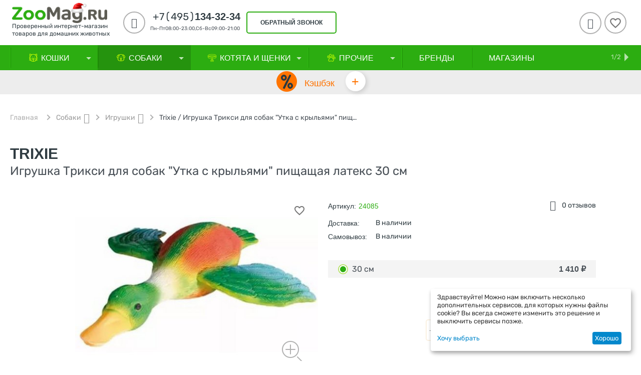

--- FILE ---
content_type: text/html; charset=utf-8
request_url: https://zoomag.ru/38489/
body_size: 45720
content:
<!DOCTYPE html>
<html 
    lang="ru"
    dir="ltr"
    class=" "
>
<head>
<title>Trixie / Игрушка Трикси для собак &quot;Утка с крыльями&quot; пищащая латекс 30 см купить в Москве по низкой цене 1 410₽ | интернет-магазин ZooMag.ru</title>
    <base href="https://zoomag.ru/"/>
    <meta http-equiv="Content-Type" content="text/html; charset=utf-8"
          data-ca-mode="ultimate"/>
    <meta name="viewport" content="initial-scale=1.0, user-scalable=yes, width=device-width"/>
    <meta name="description" content="Купить Trixie / Игрушка Трикси для собак &quot;Утка с крыльями&quot; пищащая латекс 30 см в интернет-магазин ZooMag.ru по лучшей цене 1 410₽ с доставкой по Москве, Санкт-Петербургу и России 🐾 Отзывы, характеристики, рекомендации по кормлению! Заказывайте онлайн или звоните по телефону 8-495-134-32-34" />

    <!-- Keywords tag has been cut -->
    <meta name="format-detection" content="telephone=no">

            <link rel="canonical" href="https://zoomag.ru/38489/" />    
    

    <!-- Inline script moved to the bottom of the page -->
    <meta property="og:type" content="website" />
<meta property="og:locale" content="ru_RU" />
<meta property="og:title" content="Trixie / Игрушка Трикси для собак &quot;Утка с крыльями&quot; пищащая латекс 30 см купить в Москве по низкой цене 1 410₽ | интернет-магазин ZooMag.ru" />
<meta property="og:description" content="Купить Trixie / Игрушка Трикси для собак &quot;Утка с крыльями&quot; пищащая латекс 30 см в интернет-магазин ZooMag.ru по лучшей цене 1 410₽ с доставкой по Москве, Санкт-Петербургу и России 🐾 Отзывы, характеристики, рекомендации по кормлению! Заказывайте онлайн или звоните по телефону 8-495-134-32-34" />
<meta property="og:url" content="https://zoomag.ru/38489/" />
    <meta property="og:image" content="https://zoomag.ru/images/detailed/9502/5152affd9888ce26ea32f465a2140b28.jpg" />
<meta name="cmsmagazine" content="b55b3ce6a6b9c4d16194dc6efd5e2613" /></script>
<!-- Admitad begin-->
<script src="https://www.artfut.com/static/tagtag.min.js?campaign_code=45912f3e2d" async onerror='var self = this;window.ADMITAD=window.ADMITAD||{},ADMITAD.Helpers=ADMITAD.Helpers||{},ADMITAD.Helpers.generateDomains=function(){for(var e=new Date,n=Math.floor(new Date(2020,e.getMonth(),e.getDate()).setUTCHours(0,0,0,0)/1e3),t=parseInt(1e12*(Math.sin(n)+1)).toString(30),i=["de"],o=[],a=0;a<i.length;++a)o.push({domain:t+"."+i[a],name:t});return o},ADMITAD.Helpers.findTodaysDomain=function(e){function n(){var o=new XMLHttpRequest,a=i[t].domain,D="https://"+a+"/";o.open("HEAD",D,!0),o.onload=function(){setTimeout(e,0,i[t])},o.onerror=function(){++t<i.length?setTimeout(n,0):setTimeout(e,0,void 0)},o.send()}var t=0,i=ADMITAD.Helpers.generateDomains();n()},window.ADMITAD=window.ADMITAD||{},ADMITAD.Helpers.findTodaysDomain(function(e){if(window.ADMITAD.dynamic=e,window.ADMITAD.dynamic){var n=function(){return function(){return self.src?self:""}}(),t=n(),i=(/campaign_code=([^&]+)/.exec(t.src)||[])[1]||"";t.parentNode.removeChild(t);var o=document.getElementsByTagName("head")[0],a=document.createElement("script");a.src="https://www."+window.ADMITAD.dynamic.domain+"/static/"+window.ADMITAD.dynamic.name.slice(1)+window.ADMITAD.dynamic.name.slice(0,1)+".min.js?campaign_code="+i,o.appendChild(a)}});'></script>
<!-- Admitad end-->
<!-- Top.Mail.Ru counter -->
<script type="text/javascript">
var _tmr = window._tmr || (window._tmr = []);
_tmr.push({id: "3353400", type: "pageView", start: (new Date()).getTime()});
(function (d, w, id) {
  if (d.getElementById(id)) return;
  var ts = d.createElement("script"); ts.type = "text/javascript"; ts.async = true; ts.id = id;
  ts.src = "https://top-fwz1.mail.ru/js/code.js";
  var f = function () {var s = d.getElementsByTagName("script")[0]; s.parentNode.insertBefore(ts, s);};
  if (w.opera == "[object Opera]") { d.addEventListener("DOMContentLoaded", f, false); } else { f(); }
})(document, window, "tmr-code");
</script>
<noscript><div><img src="https://top-fwz1.mail.ru/counter?id=3353400;js=na" style="position:absolute;left:-9999px;" alt="Top.Mail.Ru" /></div></noscript>
<!-- /Top.Mail.Ru counter -->



    <link href="https://zoomag.ru/images/logos/9/fav.ico" rel="shortcut icon" type="image/vnd.microsoft.icon" />

<link rel="preload" crossorigin="anonymous" as="font" href="https://zoomag.ru/design/themes/abt__youpitheme/media/fonts/addons/ms_zoo_theme/rubik/Rubik-Regular.woff2?1769041826" type="font/woff2" />
<link type="text/css" rel="stylesheet" href="https://zoomag.ru/var/cache/misc/assets/design/themes/abt__youpitheme/css/standalone.76294f71743b32cbc537bc58b1c226781769041823.css?1769041823" /><!-- Google Tag Manager -->
<script data-no-defer>(function(w,d,s,l,i){w[l]=w[l]||[];w[l].push({'gtm.start':
new Date().getTime(),event:'gtm.js'});var f=d.getElementsByTagName(s)[0],
j=d.createElement(s),dl=l!='dataLayer'?'&l='+l:'';j.async=true;j.src=
'https://www.googletagmanager.com/gtm.js?id='+i+dl;f.parentNode.insertBefore(j,f);
})(window,document,'script','dataLayer','GTM-NVFFMT');</script>
<!-- End Google Tag Manager --><script data-no-defer>
    window.lazySizesConfig =  {
        loadMode: 2,
        hFac: 0.42857142857143,
        expand: 350,
        expFactor: 1,
        preloadAfterLoad: false
    };
    document.addEventListener('lazybeforeunveil', function(e){
        let element = e.target;
        var bg = element.getAttribute('data-background-url');
        if(bg){
            var bgImg = $(new Image());
            bgImg.attr('src', bg);
            bgImg.on('load', function () {
                $(element).css({
                    'background-image': "url('" + bg + "')"
                }).removeAttr('data-background-url')
            });
        }
    });
</script>    
    <script 
        data-no-defer
        type="text/javascript"
        src="https://zoomag.ru/var/files/gdpr/klaro/config.js">
    </script>
    <script 
        data-no-defer
        data-klaro-config="klaroConfig"
        data-config="klaroConfig"
        type="text/javascript"
        src="https://zoomag.ru/js/addons/gdpr/lib/klaro.js">
    </script>

    
            <link rel="preload" href="/design/themes/abt__youpitheme/media/custom_fonts/MaterialIcons-Regular.woff2?1769041829" as="font" type="font/woff" crossorigin="anonymous">
            <link rel="preload" href="/design/themes/abt__youpitheme/media/custom_fonts/Social.woff?1769041829" as="font" type="font/woff" crossorigin="anonymous">
            <link rel="preload" href="/design/themes/abt__youpitheme/media/fonts/addons/ms_zoo_theme/icomoon/icomoon.ttf?1769041829" as="font" type="font/ttf" crossorigin="anonymous">
            <link rel="preload" href="/design/themes/abt__youpitheme/media/fonts/addons/ms_zoo_theme/rubik/Rubik-Bold.ttf?1769041829" as="font" type="font/ttf" crossorigin="anonymous">
            <link rel="preload" href="/design/themes/abt__youpitheme/media/fonts/addons/ms_zoo_theme/rubik/Rubik-Medium.ttf?1769041829" as="font" type="font/ttf" crossorigin="anonymous">
            <link rel="preload" href="/design/themes/responsive/css/addons/ab__scroll_to_top/fonts/abscroll.woff?1769041829" as="font" type="font/woff" crossorigin="anonymous">
            <link rel="preload" href="https://fonts.gstatic.com/s/rubik/v14/iJWZBXyIfDnIV5PNhY1KTN7Z-Yh-B4iFU0Uz.woff?1769041829" as="font" type="font/woff" crossorigin="anonymous">
            <link rel="preload" href="https://fonts.gstatic.com/s/rubik/v14/iJWZBXyIfDnIV5PNhY1KTN7Z-Yh-B4iFU0Uz.woff?1769041829" as="font" type="font/woff" crossorigin="anonymous">
            <link rel="preload" href="https://themes.googleusercontent.com/static/fonts/opensans/v8/k3k702ZOKiLJc3WVjuplzBsxEYwM7FgeyaSgU71cLG0.woff?1769041829" as="font" type="font/woff" crossorigin="anonymous">
        
            <!-- Inline script moved to the bottom of the page -->
        <!-- Inline script moved to the bottom of the page -->
    
            <!-- Top.Mail.Ru counter -->
        <!-- Inline script moved to the bottom of the page -->
        <noscript>
            <div>
                <img src="https://top-fwz1.mail.ru/counter?id=3283638;js=na" style="position:absolute;left:-9999px;" alt="Top.Mail.Ru" />
            </div>
        </noscript>
        <!-- /Top.Mail.Ru counter -->
    
            <!-- Rating Mail.ru counter -->
        <!-- Inline script moved to the bottom of the page -->
        <noscript>
            <div>
                <img src="https://top-fwz1.mail.ru/counter?id=2687108;js=na" style="border:0;position:absolute;left:-9999px;"
                     alt="Top.Mail.Ru"/>
            </div>
        </noscript>
        <!-- //Rating Mail.ru counter -->
    
    
    
            <!-- admitad OneTag -->
        <!-- Inline script moved to the bottom of the page -->
        
            <!-- Inline script moved to the bottom of the page -->
        
                <!-- / admitad OneTag -->
    <link rel="preload" href="https://zoomag.ru/images/thumbnails/500/350/detailed/9502/5152affd9888ce26ea32f465a2140b28.jpg" as="image" fetchpriority="high">
</head>

<body>
    <div id="tygh_settings" class="hidden" data-ca-current-location="https://zoomag.ru" data-ca-area="C" ></div>
    <!-- Google Tag Manager (noscript) -->
<noscript><iframe src="https://www.googletagmanager.com/ns.html?id=GTM-NVFFMT"
height="0" width="0" style="display:none;visibility:hidden"></iframe></noscript>
<!-- End Google Tag Manager (noscript) --><div style="display: none; background-image: linear-gradient(to top, #ffffff, #ffffff); height: 120px;" class="ty-ms-info-panel"><form style="width: 100%; height: 100%" name="ms_info_panel" id="ms_info_panel" action="https://zoomag.ru/" method="post" class="cm-ajax" enctype="multipart/form-data"><style>
    .panel_block{
        margin: 0 auto;
    }

    .ty-ms-info-panel{
     background-image: url(https://zoomag.ru/images/panel/9837/1920x120_Nestle_all_январь_2026_info1.jpg) !important;            background-size: cover;
        background-repeat: no-repeat;
        background-position: center;
    }

    .content_info_panel{
        text-align: center;
        padding-top: 10px;
        display: flex;
    }
    .close_panel{
        display: flex;
        flex-direction: row-reverse;
        margin-top: 15px;
        padding-right: 20px;
    }
    .title_content{
        font-size: 18px;
        font-weight: 700;
        color: #ffffff;
    }
    .message{
        color: #ffffff;
    }
    .title_popup{
        display: flex;
        justify-content: space-between;
        padding-right: 20px;
    }
    .input_popup{
        width: 330px;
        height: 35px;
        border: 2px solid black;
        margin-right: 20px;
    }
    .text_content{
        text-align: center;
        display: flex;
        flex-direction: column;
        margin-right: 20px;
    }
    .ty-icon-cancel-circle{
        color: #e9cd86 !important;
    }
    .panel_btn{
        display: block;
        width: 140px;
        height: 35px;
        padding: 0;
        padding-top: 6px;
        text-align: center;
        color:#000000;
        background-color: #e9cd86;
        border-radius: 5px;
        border: 2px solid #e9cd86;
    }
    div.ty-ms-info-panel:not([style*="display: none"]) {
        position: fixed;
        z-index: 101;
        top: 0;
    }
    .content_flex{
        display: flex;
        align-items: center;
        justify-content: center;
        height: 100px;
        margin-top: 0;
    }
    div.ty-ms-info-panel:not([style*="display: none"]) + .ty-tygh div.tygh-top-panel {
        top: 120px !important;
    }

    .screen--md-large.fixed-top div.ty-ms-info-panel:not([style*="display: none"]) + .ty-tygh .tygh-header div.header-grid {
        top: 210px;
    }
    @media (max-width: 1025px) {
    
        .ty-ms-info-panel {
            background-image: url(https://zoomag.ru/images/panel/9837/1920x120_Nestle_all_январь_2026_info1_3hwf-pb.jpg) !important;
        }

        }
    @media (min-width: 1201px) {
        div.ty-ms-info-panel:not([style*="display: none"]) + .ty-tygh .tygh-header.clearfix {
            top: 210px;
        }
        div.ty-ms-info-panel:not([style*="display: none"]) + .ty-tygh div.tygh-content {
            margin-top: 260px ;
        }
    }

    @media (max-width: 1200px) {
        div.ty-ms-info-panel:not([style*="display: none"]) + .ty-tygh div.tygh-content {
            margin-top: 184px;
        }
    }

    @media (max-width: 1023px) {
        div.ty-ms-info-panel .span2 {
            margin: 0 !important;
        }

        .menu_fixed-top div.ty-ms-info-panel:not([style*="display: none"]) + .ty-tygh .top-menu-grid {
            top: -14px;
        }
    }

    @media (min-width: 768px) {
        .screen--lg div.ty-ms-info-panel:not([style*="display: none"]) + .ty-tygh .tygh-header div.header-grid {
            top: 210px;
        }
    }

    @media (max-width: 760px) {
        .content_flex{
            width: 83% !important;
            align-items: center;
            text-align: left;
            margin-left: 68px;
            height: 100px;
            margin-top: 0;
        }
        .first_flex{
            display: none;
        }
        .button_block{
            width: 14%;
            text-align: right;
            padding-right: 20px;
        }
        .text_content{
            text-align: left;
        }
    }

    @media (max-width: 590px) {
        div.ty-ms-info-panel:not([style*="display: none"]) + .ty-tygh div.tygh-top-panel {
            top: 113px !important;
        }
        .ty-ms-info-panel{
            height: 113px !important;
        }
        .input_popup{
            margin-bottom: 12px;
        }
        .content_flex{
            height: 150px;
            margin-left: 25px;
            width: 120% !important;
            margin-top: -28px;
            flex-direction: column;
        }
        .text_content{
            margin-right: 10px;
            text-align: center;
            margin-bottom: 10px;
        }
        .button_block{
            width: 10% !important;
        }
    }
    @media (max-width: 425px) {
            .ty-ms-info-panel {
            background-image: url(https://zoomag.ru/images/panel/9837/1920x120_Nestle_all_январь_20296_info.jpg) !important;
        }
        }
    @media (max-width: 380px) {
        div.ty-ms-info-panel:not([style*="display: none"]) + .ty-tygh div.tygh-top-panel {
            top: 113px !important;
        }
        .ty-ms-info-panel{
            height: 113px !important;
        }
        .input_popup{
            margin: 0 auto;
            margin-bottom: 7px;
            width: 300px;
        }
    }
    @media (max-width: 321px) {
        div.ty-ms-info-panel:not([style*="display: none"]) + .ty-tygh div.tygh-top-panel {
            top: 140px !important;
        }
        .ty-ms-info-panel{
            height: 140px !important;
        }
        .input_popup{
            margin: 0 auto;
            margin-bottom: 7px;
            width: 300px;
        }
        .content_flex{
            margin-top: -15px;
        }
    }
</style>

<div class="panel_block">
    <div class="content_info_panel">
        <div class="first_flex" style="width: 20%;"></div>
        <div class="content_flex" style="width: 60%;">
            <div class="text_content" >
                <span class="title_content">Скидка до 15%</span>
                <span class="message">на Pro Plan для кошек и собак</span>
            </div>
            <div>
                <a href="https://zoomag.ru/action-8684/?utm_source=site&amp;utm_medium=cpc&amp;utm_campaign=PP_till15_2026_info/?erid=2RanynG5zbU" class="panel_btn"><span>Купить</span></a>
            </div>
        </div>
        <div class="button_block" style="width: 20%;text-align: right;padding-right: 20px;">
                        <a data-ca-dispatch="close_info_panel_but" href="https://zoomag.ru/index.php?dispatch=ms_info_panel.remember_to_session&amp;hash="
               class="cm-ajax cm-ajax-full-render ty-info-button__close-button"><i title="Удалить"
                                                                                   style="line-height: 26px; font-size: 26px;"
                                                                                   class="ty-icon-cancel-circle"></i></a>
        </div>
    </div>
</div><input type="hidden" name="security_hash" class="cm-no-hide-input" value="27442d2606c8512597670d0d2496458f" /></form></div>

	<!-- Inline script moved to the bottom of the page -->

<!-- Inline script moved to the bottom of the page -->            <!-- Inline script moved to the bottom of the page -->
        
        <div class="ty-tygh  " data-ca-element="mainContainer" id="tygh_container">

        <div id="ajax_overlay" class="ty-ajax-overlay"></div>
<div id="ajax_loading_box" class="ty-ajax-loading-box"></div>
        <div class="cm-notification-container notification-container">
                </div>
        <div class="ty-helper-container "
                    id="tygh_main_container">
                                             
<div class="tygh-top-panel clearfix">
                <div class="container-fluid  top-grid">
            										
											
	            <div class="container-fluid-row ypi-logo ms-ypi-logo">
<div class="row-fluid ">    	<div class="span3 ypi-logo ms-ypi-logo">
	                <div class="mfixed-button hidden ">
                <div class="ty-wysiwyg-content"  data-ca-live-editor-object-id="0" data-ca-live-editor-object-type=""><div class="ypi-menu__fixed-button"><i class="material-icons md-48 md-dark">more_horiz</i></div>
</div>
                    </div><div class="description-logo header__logo hidden-tablet hidden-phone ">
                <div class="ty-wysiwyg-content"  data-ca-live-editor-object-id="0" data-ca-live-editor-object-type=""><a href="/" title="ZooMag.ru"></a></p><a href="/" title="ZooMag.ru">
<img class="ty-pict ty-logo-container__image cm-image" src="/images/zoomag-ny-logo.png"  title="Логотип" style="margin-top: -15px; width: 190px;">
<span class="logo__text">Проверенный интернет-магазин <br> товаров для домашних животных<span></a></div>
                    </div>
            </div>

    											
											
	            
    	<div class="span10 ypi-phone">
	                <div class="ty-wysiwyg-content"  data-ca-live-editor-object-id="0" data-ca-live-editor-object-type=""><div class="ypi-cr-phone-number">
    <div class="ypi-cr-phone">
        <div class="ypi-cr-box">       
<a href="tel:+74951343234" class="t-phone" rel="nofollow" title=""><span>+7(495)</span>134-32-34</a>
            <p class="desct-phone" style="white-space: nowrap;">Пн-Пт08:00-23:00,Сб-Вс09:00-21:00</p>
        </div>
        <div class="aditional-links">
                                            <a id="opener_call_request_block249"class="cm-dialog-opener cm-dialog-auto-size " href="https://zoomag.ru/index.php?dispatch=call_requests.request&amp;obj_prefix=block&amp;obj_id=249" data-ca-target-id="content_call_request_block249" data-ca-dialog-title="Заказать обратный звонок" title="обратный звонок"rel="nofollow"><span>обратный звонок</span></a><div class="hidden" id="content_call_request_block249" title="обратный звонок"></div>                </div>
    </div>
</div>
</div>
            </div>

    											
	            
    	<div class="span3 ypi-cart-user-wrap">
	                <div class="ypi-mini-wishlist ty-float-right">
                        <div id="wish_list_abt__yt_top_buttons">
        <a class="cm-tooltip ty-wishlist__a" href="https://zoomag.ru/wishlist/" rel="nofollow" title="Просмотреть список отложенных товаров"><span class="ty-icon material-icons md-36 md-dark" >&#xE87E;</span></a>
        <!--wish_list_abt__yt_top_buttons--></div>


                    </div><!--fpc_exclude_56_251-->            <div class="ty-dropdown-box  ypi-mini-user ty-float-right">
        <div id="sw_dropdown_251" class="ty-dropdown-box__title cm-combination unlogged">
                                            <a class="ty-account-info__title" title="Учетная запись">
        <i class="material-icons md-36">&#xE853;</i>
    </a>

                        
        </div>
        <div id="dropdown_251" class="cm-popup-box ty-dropdown-box__content hidden">
            
<div id="account_info_251">
        <ul class="ty-account-info">
                                            <li class="ty-account-info__item ty-dropdown-box__item"><a class="ty-account-info__a underlined" href="https://zoomag.ru/orders/" rel="nofollow">Мои заказы</a></li>
                        
        
<li class="ty-account-info__item ty-dropdown-box__item"><a class="ty-account-info__a" href="https://zoomag.ru/wishlist/" rel="nofollow">Избранное</a></li>    </ul>
    

    
    <div class="ty-account-info__buttons buttons-container">
                                <a href="https://zoomag.ru/login/?return_url=index.php%3Fdispatch%3Dproducts.view%26product_id%3D64844"  data-ca-target-id="login_block251" class="cm-dialog-opener cm-dialog-auto-size ty-btn ty-btn__secondary" rel="nofollow" title="Вход в учетную запись">Вход</a><a href="https://zoomag.ru/profiles-add/" rel="nofollow" class="ty-btn ty-btn__primary in" title="Регистрация">Регистрация</a>
                        
                            <div  id="login_block251" class="hidden" title="Вход">
                    <div class="ty-login-popup">
                        

        <form name="popup251_form" action="https://zoomag.ru/" method="post">
    <input type="hidden" name="return_url" value="index.php?dispatch=products.view&amp;product_id=64844" />
    <input type="hidden" name="redirect_url" value="index.php?dispatch=products.view&amp;product_id=64844" />

        
        <div class="ty-control-group ty-phone">
            <label for="login_popup251" class="ty-login__filed-label ty-control-group__label cm-required cm-trim cm-phone cm-mask-phone-label">Телефон</label>
            <input x-autocompletetype="tel" type="text" id="login_popup251" name="user_login" size="32" data-phone="" data-enable-custom-mask="true" class="ty-login__input cm-focus cm-phone cm-mask-phone" placeholder="+7 (___) ___ __ __" />
        </div>
        
                <div class="ty-control-group ty-password-forgot">
            <button class="ms-btn-recover-password cm-ajax" type="submit" name="dispatch[auth.recover_password]" data-ca-test="">Выслать пароль</button>
            <label for="psw_popup251" class="ty-login__filed-label ty-control-group__label ty-password-forgot__label cm-required">Пароль</label>


            <input type="password" id="psw_popup251" name="password" size="30" autocomplete="off" value="" class="ty-login__input" maxlength="32" />
            <input type="hidden" name="by" value="phone">
        </div>

        
        

        
        
                    <div class="buttons-container clearfix">
                <div class="ty-float-right">
                        
     <button  class="ty-btn__login ty-btn__secondary ty-btn" type="submit" name="dispatch[auth.login]" ><span>Вход</span></button>

                </div>

                                <div class="ty-login__remember-me">
                    <div class="terms__custom">
                        <div class="cm-field-container">
                            <input class="checkbox" type="checkbox" name="remember_me" id="remember_me_popup251" value="Y" checked />
                            <label for="remember_me_popup251" class="ty-login__remember-me-label">
                                Запомнить меня
                            </label>
                        </div>
                    </div>
                </div>
                            </div>
        
    <input type="hidden" name="security_hash" class="cm-no-hide-input" value="27442d2606c8512597670d0d2496458f" /></form>

                    </div>
                </div>
                        </div>
<!--account_info_251--></div>

        </div>
    </div>
<!--end_fpc_exclude_56_251-->
            </div>
</div>
    </div>	
        </div>
    

</div>

<div class="tygh-header clearfix">
                <div class="container-fluid  header-grid">
            										
	            <div class="container-fluid-row container-fluid-row-full-width top-menu-grid ms-header-main-menu ms-mobile-geo">
<div class="row-fluid ">    	<div class="span16 ">
	                <div class="top-menu ">
                <div class="abt_up-menu tbm-menu extended"><div class="ty-menu__wrapper"><ul class="ty-menu__items cm-responsive-menu"><li class="ty-menu__item ty-menu__menu-btn visible-phone"><a class="ty-menu__item-link"><i class="material-icons">&#xE5D2;</i><span>Меню <i class="material-icons">&#xE5CF;</i></span></a></li><li class="ty-menu__item cm-menu-item-responsive items-drop" data-subitems-count="9" data-settings-cols="4"><a class="ty-menu__item-toggle visible-phone cm-responsive-menu-toggle"><i class="ty-menu__icon-open material-icons">&#xE145;</i><i class="ty-menu__icon-hide material-icons">&#xE15B;</i></a><a  href="https://zoomag.ru/cat/" class="ty-menu__item-link a-first-lvl"><span class="item-with-icon">


                    
                    
                    
            

            
    
    <img class="ty-pict  mwi-img lazyload cm-image"   src="[data-uri]" data-src="https://zoomag.ru/images/abt__yt_mwi__icon/9/bc2257c113d5e099b201d80a9839c61f_4nle-q6.png"  alt="" title="" src="[data-uri]"/>

<bdi style="max-width: 120px">Кошки<i class="icon-down-dir material-icons">&#xE5CF;</i></bdi></span></a><div class="ty-menu__submenu" id="topmenu_49_192">            <ul class="ty-menu__submenu-items cm-responsive-menu-submenu dropdown-column-item row-filling with-pic with-icon-items clearfix" style="min-height: px">
                <li class="ty-menu__submenu-col">
                            <div class="ty-top-mine__submenu-col  second-lvl" style="width: 25%">
                                        <div class="ty-menu__submenu-item-header">
                        <a href="https://zoomag.ru/cat-food/" class="ty-menu__submenu-link"><bdi>Корм для Кошек
                                                        </bdi>
                        </a>
                                            </div>
                                            <a class="ty-menu__item-toggle visible-phone cm-responsive-menu-toggle">
                            <i class="ty-menu__icon-open material-icons">&#xE145;</i>
                            <i class="ty-menu__icon-hide material-icons">&#xE15B;</i>
                        </a>
                        <div class="ty-menu__submenu 6">
                                                            <ul class="ty-menu__submenu-list cm-responsive-menu-submenu">
                                                                                                                                                                                                                                                    <li class="ty-menu__submenu-item">
                                                <a  href="https://zoomag.ru/cat-food-dry/" class="ty-menu__submenu-link"><bdi>Сухой корм
                                                                                                        </bdi>
                                                </a>
                                            </li>
                                                                                                                                <li class="ty-menu__submenu-item">
                                                <a  href="https://zoomag.ru/cat-food-wet/" class="ty-menu__submenu-link"><bdi>Влажный корм
                                                                                                        </bdi>
                                                </a>
                                            </li>
                                                                                                                                <li class="ty-menu__submenu-item">
                                                <a  href="https://zoomag.ru/cat-food-veterinary/" class="ty-menu__submenu-link"><bdi>Ветеринарный корм
                                                                                                        </bdi>
                                                </a>
                                            </li>
                                                                                
                                                                    </ul>
                            
                            
                                                    </div>
                                    </div>
                            <div class="ty-top-mine__submenu-col  second-lvl" style="width: 25%">
                                        <div class="ty-menu__submenu-item-header">
                        <a href="https://zoomag.ru/cat-delicacy/" class="ty-menu__submenu-link"><bdi>Лакомства
                                                        </bdi>
                        </a>
                                            </div>
                                            <a class="ty-menu__item-toggle visible-phone cm-responsive-menu-toggle">
                            <i class="ty-menu__icon-open material-icons">&#xE145;</i>
                            <i class="ty-menu__icon-hide material-icons">&#xE15B;</i>
                        </a>
                        <div class="ty-menu__submenu 6">
                                                            <ul class="ty-menu__submenu-list cm-responsive-menu-submenu">
                                                                                                                                                                                                                                                    <li class="ty-menu__submenu-item">
                                                <a  href="https://zoomag.ru/cat-delicacy-vitamin/" class="ty-menu__submenu-link"><bdi>Витаминные
                                                                                                        </bdi>
                                                </a>
                                            </li>
                                                                                                                                <li class="ty-menu__submenu-item">
                                                <a  href="https://zoomag.ru/cat-delicacy-daily/" class="ty-menu__submenu-link"><bdi>Повседневные
                                                                                                        </bdi>
                                                </a>
                                            </li>
                                                                                                                                <li class="ty-menu__submenu-item">
                                                <a  href="https://zoomag.ru/cat-delicacy-functional/" class="ty-menu__submenu-link"><bdi>Функциональные
                                                                                                        </bdi>
                                                </a>
                                            </li>
                                                                                
                                                                    </ul>
                            
                            
                                                    </div>
                                    </div>
                            <div class="ty-top-mine__submenu-col  second-lvl" style="width: 25%">
                                        <div class="ty-menu__submenu-item-header">
                        <a href="https://zoomag.ru/cat-filling/" class="ty-menu__submenu-link"><bdi>Наполнители
                                                        </bdi>
                        </a>
                                            </div>
                                            <a class="ty-menu__item-toggle visible-phone cm-responsive-menu-toggle">
                            <i class="ty-menu__icon-open material-icons">&#xE145;</i>
                            <i class="ty-menu__icon-hide material-icons">&#xE15B;</i>
                        </a>
                        <div class="ty-menu__submenu 6">
                                                            <ul class="ty-menu__submenu-list cm-responsive-menu-submenu">
                                                                                                                                                                                                                                                    <li class="ty-menu__submenu-item">
                                                <a  href="https://zoomag.ru/cat-filling-absorbent/" class="ty-menu__submenu-link"><bdi>Впитывающие
                                                                                                        </bdi>
                                                </a>
                                            </li>
                                                                                                                                <li class="ty-menu__submenu-item">
                                                <a  href="https://zoomag.ru/cat-filling-woody/" class="ty-menu__submenu-link"><bdi>Древесные
                                                                                                        </bdi>
                                                </a>
                                            </li>
                                                                                                                                <li class="ty-menu__submenu-item">
                                                <a  href="https://zoomag.ru/cat-filling-clump/" class="ty-menu__submenu-link"><bdi>Комкующиеся
                                                                                                        </bdi>
                                                </a>
                                            </li>
                                                                                                                                <li class="ty-menu__submenu-item">
                                                <a  href="https://zoomag.ru/cat-filling-silikagel/" class="ty-menu__submenu-link"><bdi>Силикагелевые
                                                                                                        </bdi>
                                                </a>
                                            </li>
                                                                                
                                                                    </ul>
                            
                            
                                                    </div>
                                    </div>
                            <div class="ty-top-mine__submenu-col  second-lvl" style="width: 25%">
                                        <div class="ty-menu__submenu-item-header">
                        <a href="https://zoomag.ru/cat-remedy/" class="ty-menu__submenu-link"><bdi>Средства от паразитов
                                                        </bdi>
                        </a>
                                            </div>
                                            <a class="ty-menu__item-toggle visible-phone cm-responsive-menu-toggle">
                            <i class="ty-menu__icon-open material-icons">&#xE145;</i>
                            <i class="ty-menu__icon-hide material-icons">&#xE15B;</i>
                        </a>
                        <div class="ty-menu__submenu 6">
                                                            <ul class="ty-menu__submenu-list cm-responsive-menu-submenu">
                                                                                                                                                                                                                                                    <li class="ty-menu__submenu-item">
                                                <a  href="https://zoomag.ru/cat-remedy-collar/" class="ty-menu__submenu-link"><bdi>Ошейники от блох и клещей
                                                                                                        </bdi>
                                                </a>
                                            </li>
                                                                                                                                <li class="ty-menu__submenu-item">
                                                <a  href="https://zoomag.ru/cat-remedy-fleas/" class="ty-menu__submenu-link"><bdi>Средства от блох и клещей
                                                                                                        </bdi>
                                                </a>
                                            </li>
                                                                                                                                <li class="ty-menu__submenu-item">
                                                <a  href="https://zoomag.ru/cat-remedy-worming/" class="ty-menu__submenu-link"><bdi>Средства от глистов (Антигельминтики)
                                                                                                        </bdi>
                                                </a>
                                            </li>
                                                                                
                                                                    </ul>
                            
                            
                                                    </div>
                                    </div>
                            <div class="ty-top-mine__submenu-col  second-lvl" style="width: 25%">
                                        <div class="ty-menu__submenu-item-header">
                        <a href="https://zoomag.ru/cat-veterinary/" class="ty-menu__submenu-link"><bdi>Ветаптека
                                                        </bdi>
                        </a>
                                            </div>
                                            <a class="ty-menu__item-toggle visible-phone cm-responsive-menu-toggle">
                            <i class="ty-menu__icon-open material-icons">&#xE145;</i>
                            <i class="ty-menu__icon-hide material-icons">&#xE15B;</i>
                        </a>
                        <div class="ty-menu__submenu 6">
                                                            <ul class="ty-menu__submenu-list cm-responsive-menu-submenu">
                                                                                                                                                                                                                                                    <li class="ty-menu__submenu-item">
                                                <a  href="https://zoomag.ru/cat-veterinary-prebiotics/" class="ty-menu__submenu-link"><bdi>Пребиотики и пробиотики
                                                                                                        </bdi>
                                                </a>
                                            </li>
                                                                                                                                <li class="ty-menu__submenu-item">
                                                <a  href="https://zoomag.ru/cat-veterinary-vitamins/" class="ty-menu__submenu-link"><bdi>Витамины и добавки
                                                                                                        </bdi>
                                                </a>
                                            </li>
                                                                                                                                <li class="ty-menu__submenu-item">
                                                <a  href="https://zoomag.ru/cat-veterinary-meds/" class="ty-menu__submenu-link"><bdi>Лекарства и лечение
                                                                                                        </bdi>
                                                </a>
                                            </li>
                                                                                
                                                                    </ul>
                            
                            
                                                    </div>
                                    </div>
                            <div class="ty-top-mine__submenu-col  second-lvl" style="width: 25%">
                                        <div class="ty-menu__submenu-item-header">
                        <a href="https://zoomag.ru/cat-toys/" class="ty-menu__submenu-link no-items"><bdi>Игрушки
                                                        </bdi>
                        </a>
                                            </div>
                                    </div>
                            <div class="ty-top-mine__submenu-col  second-lvl" style="width: 25%">
                                        <div class="ty-menu__submenu-item-header">
                        <a href="https://zoomag.ru/cat-box/" class="ty-menu__submenu-link"><bdi>Кошачий туалет
                                                        </bdi>
                        </a>
                                            </div>
                                            <a class="ty-menu__item-toggle visible-phone cm-responsive-menu-toggle">
                            <i class="ty-menu__icon-open material-icons">&#xE145;</i>
                            <i class="ty-menu__icon-hide material-icons">&#xE15B;</i>
                        </a>
                        <div class="ty-menu__submenu 6">
                                                            <ul class="ty-menu__submenu-list cm-responsive-menu-submenu">
                                                                                                                                                                                                                                                    <li class="ty-menu__submenu-item">
                                                <a  href="https://zoomag.ru/cat-box-tray/" class="ty-menu__submenu-link"><bdi>Лотки
                                                                                                        </bdi>
                                                </a>
                                            </li>
                                                                                                                                <li class="ty-menu__submenu-item">
                                                <a  href="https://zoomag.ru/cat-box-scoop/" class="ty-menu__submenu-link"><bdi>Совочки
                                                                                                        </bdi>
                                                </a>
                                            </li>
                                                                                                                                <li class="ty-menu__submenu-item">
                                                <a  href="https://zoomag.ru/cat-box-bio-toilet/" class="ty-menu__submenu-link"><bdi>Био-туалеты
                                                                                                        </bdi>
                                                </a>
                                            </li>
                                                                                                                                <li class="ty-menu__submenu-item">
                                                <a  href="https://zoomag.ru/cat-box-diaper/" class="ty-menu__submenu-link"><bdi>Пеленки
                                                                                                        </bdi>
                                                </a>
                                            </li>
                                                                                
                                                                    </ul>
                            
                            
                                                    </div>
                                    </div>
                            <div class="ty-top-mine__submenu-col  second-lvl" style="width: 25%">
                                        <div class="ty-menu__submenu-item-header">
                        <a href="https://zoomag.ru/cat-care/" class="ty-menu__submenu-link"><bdi>Уход и содержание
                                                        </bdi>
                        </a>
                                            </div>
                                            <a class="ty-menu__item-toggle visible-phone cm-responsive-menu-toggle">
                            <i class="ty-menu__icon-open material-icons">&#xE145;</i>
                            <i class="ty-menu__icon-hide material-icons">&#xE15B;</i>
                        </a>
                        <div class="ty-menu__submenu 6">
                                                            <ul class="ty-menu__submenu-list cm-responsive-menu-submenu">
                                                                                                                                                                                                                                                    <li class="ty-menu__submenu-item">
                                                <a  href="https://zoomag.ru/miski/" class="ty-menu__submenu-link"><bdi>Миски
                                                                                                        </bdi>
                                                </a>
                                            </li>
                                                                                                                                <li class="ty-menu__submenu-item">
                                                <a  href="https://zoomag.ru/cat-care-houses/" class="ty-menu__submenu-link"><bdi>Лежанки, домики, когтеточки
                                                                                                        </bdi>
                                                </a>
                                            </li>
                                                                                                                                <li class="ty-menu__submenu-item">
                                                <a  href="https://zoomag.ru/cat-care-products/" class="ty-menu__submenu-link"><bdi>Средства по уходу
                                                                                                        </bdi>
                                                </a>
                                            </li>
                                                                                                                                <li class="ty-menu__submenu-item">
                                                <a  href="https://zoomag.ru/cat-care-tools/" class="ty-menu__submenu-link"><bdi>Инструменты по уходу
                                                                                                        </bdi>
                                                </a>
                                            </li>
                                                                                
                                                                    </ul>
                            
                            
                                                    </div>
                                    </div>
                            <div class="ty-top-mine__submenu-col  second-lvl" style="width: 25%">
                                        <div class="ty-menu__submenu-item-header">
                        <a href="https://zoomag.ru/transportirovka-i-soderzhanie/" class="ty-menu__submenu-link"><bdi>Транспортировка и содержание
                                                        </bdi>
                        </a>
                                            </div>
                                            <a class="ty-menu__item-toggle visible-phone cm-responsive-menu-toggle">
                            <i class="ty-menu__icon-open material-icons">&#xE145;</i>
                            <i class="ty-menu__icon-hide material-icons">&#xE15B;</i>
                        </a>
                        <div class="ty-menu__submenu 6">
                                                            <ul class="ty-menu__submenu-list cm-responsive-menu-submenu">
                                                                                                                                                                                                                                                    <li class="ty-menu__submenu-item">
                                                <a  href="https://zoomag.ru/kletki/" class="ty-menu__submenu-link"><bdi>Клетки
                                                                                                        </bdi>
                                                </a>
                                            </li>
                                                                                                                                <li class="ty-menu__submenu-item">
                                                <a  href="https://zoomag.ru/dlya-aviaperevozok-koshek/" class="ty-menu__submenu-link"><bdi>Переноски
                                                                                                        </bdi>
                                                </a>
                                            </li>
                                                                                
                                                                    </ul>
                            
                            
                                                    </div>
                                    </div>
            
                            <div class="mwi-html right_top"><p>
            <a href=https://zoomag.ru/action-8684/?utm_source=site&utm_medium=cpc&utm_campaign=PP_till15_2026_menu_desktop/?erid=2RanykGSxca>
            <img class="lazyOwl" src=https://zoomag.ru/images/common/10279/PP_DogCat_300x450_Зоомаг_2026_январь.jpg data-class="lazyOwl">
            </a>
            </p></div>
                    </li>
    
</ul>
</div></li><li class="ty-menu__item cm-menu-item-responsive ty-menu__item-active items-drop" data-subitems-count="9" data-settings-cols="4"><a class="ty-menu__item-toggle visible-phone cm-responsive-menu-toggle"><i class="ty-menu__icon-open material-icons">&#xE145;</i><i class="ty-menu__icon-hide material-icons">&#xE15B;</i></a><a  href="https://zoomag.ru/dog/" class="ty-menu__item-link a-first-lvl"><span class="item-with-icon">


                    
                    
                    
            

            
    
    <img class="ty-pict  mwi-img lazyload cm-image"   src="[data-uri]" data-src="https://zoomag.ru/images/abt__yt_mwi__icon/9/29e0c98db326c369c387f914fab77ef9_l8fn-ye.png"  alt="" title="" src="[data-uri]"/>

<bdi style="max-width: 120px">Собаки<i class="icon-down-dir material-icons">&#xE5CF;</i></bdi></span></a><div class="ty-menu__submenu" id="topmenu_49_191">            <ul class="ty-menu__submenu-items cm-responsive-menu-submenu dropdown-column-item row-filling with-pic with-icon-items clearfix" style="min-height: px">
                <li class="ty-menu__submenu-col">
                            <div class="ty-top-mine__submenu-col  second-lvl" style="width: 25%">
                                        <div class="ty-menu__submenu-item-header">
                        <a href="https://zoomag.ru/dog-food/" class="ty-menu__submenu-link"><bdi>Корм для собак
                                                        </bdi>
                        </a>
                                            </div>
                                            <a class="ty-menu__item-toggle visible-phone cm-responsive-menu-toggle">
                            <i class="ty-menu__icon-open material-icons">&#xE145;</i>
                            <i class="ty-menu__icon-hide material-icons">&#xE15B;</i>
                        </a>
                        <div class="ty-menu__submenu 6">
                                                            <ul class="ty-menu__submenu-list cm-responsive-menu-submenu">
                                                                                                                                                                                                                                                    <li class="ty-menu__submenu-item">
                                                <a  href="https://zoomag.ru/dog-food-dry/" class="ty-menu__submenu-link"><bdi>Сухой корм
                                                                                                        </bdi>
                                                </a>
                                            </li>
                                                                                                                                <li class="ty-menu__submenu-item">
                                                <a  href="https://zoomag.ru/dog-food-wet/" class="ty-menu__submenu-link"><bdi>Влажный корм
                                                                                                        </bdi>
                                                </a>
                                            </li>
                                                                                                                                <li class="ty-menu__submenu-item">
                                                <a  href="https://zoomag.ru/dog-food-veterinary/" class="ty-menu__submenu-link"><bdi>Ветеринарный корм
                                                                                                        </bdi>
                                                </a>
                                            </li>
                                                                                
                                                                    </ul>
                            
                            
                                                    </div>
                                    </div>
                            <div class="ty-top-mine__submenu-col  second-lvl" style="width: 25%">
                                        <div class="ty-menu__submenu-item-header">
                        <a href="https://zoomag.ru/dog-delicacy/" class="ty-menu__submenu-link"><bdi>Лакомства
                                                        </bdi>
                        </a>
                                            </div>
                                            <a class="ty-menu__item-toggle visible-phone cm-responsive-menu-toggle">
                            <i class="ty-menu__icon-open material-icons">&#xE145;</i>
                            <i class="ty-menu__icon-hide material-icons">&#xE15B;</i>
                        </a>
                        <div class="ty-menu__submenu 6">
                                                            <ul class="ty-menu__submenu-list cm-responsive-menu-submenu">
                                                                                                                                                                                                                                                    <li class="ty-menu__submenu-item">
                                                <a  href="https://zoomag.ru/dog-delicacy-vitamin/" class="ty-menu__submenu-link"><bdi>Витаминные
                                                                                                        </bdi>
                                                </a>
                                            </li>
                                                                                                                                <li class="ty-menu__submenu-item">
                                                <a  href="https://zoomag.ru/dog-delicacy-training/" class="ty-menu__submenu-link"><bdi>Дрессировочные
                                                                                                        </bdi>
                                                </a>
                                            </li>
                                                                                                                                <li class="ty-menu__submenu-item">
                                                <a  href="https://zoomag.ru/dog-delicacy-daily/" class="ty-menu__submenu-link"><bdi>Повседневные
                                                                                                        </bdi>
                                                </a>
                                            </li>
                                                                                                                                <li class="ty-menu__submenu-item">
                                                <a  href="https://zoomag.ru/dog-delicacy-functional/" class="ty-menu__submenu-link"><bdi>Функциональные
                                                                                                        </bdi>
                                                </a>
                                            </li>
                                                                                
                                                                    </ul>
                            
                            
                                                    </div>
                                    </div>
                            <div class="ty-top-mine__submenu-col  second-lvl" style="width: 25%">
                                        <div class="ty-menu__submenu-item-header">
                        <a href="https://zoomag.ru/dog-remedy/" class="ty-menu__submenu-link"><bdi>Средства от паразитов
                                                        </bdi>
                        </a>
                                            </div>
                                            <a class="ty-menu__item-toggle visible-phone cm-responsive-menu-toggle">
                            <i class="ty-menu__icon-open material-icons">&#xE145;</i>
                            <i class="ty-menu__icon-hide material-icons">&#xE15B;</i>
                        </a>
                        <div class="ty-menu__submenu 6">
                                                            <ul class="ty-menu__submenu-list cm-responsive-menu-submenu">
                                                                                                                                                                                                                                                    <li class="ty-menu__submenu-item">
                                                <a  href="https://zoomag.ru/dog-remedy-collar/" class="ty-menu__submenu-link"><bdi>Ошейники от блох и клещей
                                                                                                        </bdi>
                                                </a>
                                            </li>
                                                                                                                                <li class="ty-menu__submenu-item">
                                                <a  href="https://zoomag.ru/dog-remedy-fleas/" class="ty-menu__submenu-link"><bdi>Средства от блох и клещей
                                                                                                        </bdi>
                                                </a>
                                            </li>
                                                                                                                                <li class="ty-menu__submenu-item">
                                                <a  href="https://zoomag.ru/dog-remedy-anthelmintics/" class="ty-menu__submenu-link"><bdi>Средства от глистов (Антигельминтики)
                                                                                                        </bdi>
                                                </a>
                                            </li>
                                                                                
                                                                    </ul>
                            
                            
                                                    </div>
                                    </div>
                            <div class="ty-top-mine__submenu-col  second-lvl" style="width: 25%">
                                        <div class="ty-menu__submenu-item-header">
                        <a href="https://zoomag.ru/dog-toys/" class="ty-menu__submenu-link no-items"><bdi>Игрушки
                                                        </bdi>
                        </a>
                                            </div>
                                    </div>
                            <div class="ty-top-mine__submenu-col  second-lvl" style="width: 25%">
                                        <div class="ty-menu__submenu-item-header">
                        <a href="https://zoomag.ru/dog-veterinary/" class="ty-menu__submenu-link"><bdi>Ветаптека
                                                        </bdi>
                        </a>
                                            </div>
                                            <a class="ty-menu__item-toggle visible-phone cm-responsive-menu-toggle">
                            <i class="ty-menu__icon-open material-icons">&#xE145;</i>
                            <i class="ty-menu__icon-hide material-icons">&#xE15B;</i>
                        </a>
                        <div class="ty-menu__submenu 6">
                                                            <ul class="ty-menu__submenu-list cm-responsive-menu-submenu">
                                                                                                                                                                                                                                                    <li class="ty-menu__submenu-item">
                                                <a  href="https://zoomag.ru/dog-veterinary-prebiotics/" class="ty-menu__submenu-link"><bdi>Пребиотики и пробиотики
                                                                                                        </bdi>
                                                </a>
                                            </li>
                                                                                                                                <li class="ty-menu__submenu-item">
                                                <a  href="https://zoomag.ru/dog-veterinary-vitamins/" class="ty-menu__submenu-link"><bdi>Витамины и добавки
                                                                                                        </bdi>
                                                </a>
                                            </li>
                                                                                                                                <li class="ty-menu__submenu-item">
                                                <a  href="https://zoomag.ru/dog-veterinary-meds/" class="ty-menu__submenu-link"><bdi>Лекарства и лечение
                                                                                                        </bdi>
                                                </a>
                                            </li>
                                                                                
                                                                    </ul>
                            
                            
                                                    </div>
                                    </div>
                            <div class="ty-top-mine__submenu-col  second-lvl" style="width: 25%">
                                        <div class="ty-menu__submenu-item-header">
                        <a href="https://zoomag.ru/dog-ammunition/" class="ty-menu__submenu-link"><bdi>Амуниция
                                                        </bdi>
                        </a>
                                            </div>
                                            <a class="ty-menu__item-toggle visible-phone cm-responsive-menu-toggle">
                            <i class="ty-menu__icon-open material-icons">&#xE145;</i>
                            <i class="ty-menu__icon-hide material-icons">&#xE15B;</i>
                        </a>
                        <div class="ty-menu__submenu 6">
                                                            <ul class="ty-menu__submenu-list cm-responsive-menu-submenu">
                                                                                                                                                                                                                                                    <li class="ty-menu__submenu-item">
                                                <a  href="https://zoomag.ru/dog-ammunition-muzzles/" class="ty-menu__submenu-link"><bdi>Намордники
                                                                                                        </bdi>
                                                </a>
                                            </li>
                                                                                                                                <li class="ty-menu__submenu-item">
                                                <a  href="https://zoomag.ru/dog-ammunition-collars/" class="ty-menu__submenu-link"><bdi>Ошейники
                                                                                                        </bdi>
                                                </a>
                                            </li>
                                                                                                                                <li class="ty-menu__submenu-item">
                                                <a  href="https://zoomag.ru/dog-ammunition-leashes/" class="ty-menu__submenu-link"><bdi>Поводки
                                                                                                        </bdi>
                                                </a>
                                            </li>
                                                                                                                                <li class="ty-menu__submenu-item">
                                                <a  href="https://zoomag.ru/dog-ammunition-roulettes/" class="ty-menu__submenu-link"><bdi>Рулетки
                                                                                                        </bdi>
                                                </a>
                                            </li>
                                                                                                                                <li class="ty-menu__submenu-item">
                                                <a  href="https://zoomag.ru/dog-ammunition-harnesses/" class="ty-menu__submenu-link"><bdi>Шлейки
                                                                                                        </bdi>
                                                </a>
                                            </li>
                                                                                
                                                                    </ul>
                            
                            
                                                    </div>
                                    </div>
                            <div class="ty-top-mine__submenu-col  second-lvl" style="width: 25%">
                                        <div class="ty-menu__submenu-item-header">
                        <a href="https://zoomag.ru/dog-transportation/" class="ty-menu__submenu-link"><bdi>Транспортировка и содержание
                                                        </bdi>
                        </a>
                                            </div>
                                            <a class="ty-menu__item-toggle visible-phone cm-responsive-menu-toggle">
                            <i class="ty-menu__icon-open material-icons">&#xE145;</i>
                            <i class="ty-menu__icon-hide material-icons">&#xE15B;</i>
                        </a>
                        <div class="ty-menu__submenu 6">
                                                            <ul class="ty-menu__submenu-list cm-responsive-menu-submenu">
                                                                                                                                                                                                                                                    <li class="ty-menu__submenu-item">
                                                <a  href="https://zoomag.ru/dog-transportation-aviaries/" class="ty-menu__submenu-link"><bdi>Вольеры и будки
                                                                                                        </bdi>
                                                </a>
                                            </li>
                                                                                                                                <li class="ty-menu__submenu-item">
                                                <a  href="https://zoomag.ru/dog-transportation-cage/" class="ty-menu__submenu-link"><bdi>Клетки
                                                                                                        </bdi>
                                                </a>
                                            </li>
                                                                                                                                <li class="ty-menu__submenu-item">
                                                <a  href="https://zoomag.ru/dog-transportation-beds/" class="ty-menu__submenu-link"><bdi>Лежанки
                                                                                                        </bdi>
                                                </a>
                                            </li>
                                                                                                                                <li class="ty-menu__submenu-item">
                                                <a  href="https://zoomag.ru/dog-transportation-carry/" class="ty-menu__submenu-link"><bdi>Переноски
                                                                                                        </bdi>
                                                </a>
                                            </li>
                                                                                
                                                                    </ul>
                            
                            
                                                    </div>
                                    </div>
                            <div class="ty-top-mine__submenu-col  second-lvl" style="width: 25%">
                                        <div class="ty-menu__submenu-item-header">
                        <a href="https://zoomag.ru/dog-care/" class="ty-menu__submenu-link"><bdi>Уход и содержание
                                                        </bdi>
                        </a>
                                            </div>
                                            <a class="ty-menu__item-toggle visible-phone cm-responsive-menu-toggle">
                            <i class="ty-menu__icon-open material-icons">&#xE145;</i>
                            <i class="ty-menu__icon-hide material-icons">&#xE15B;</i>
                        </a>
                        <div class="ty-menu__submenu 6">
                                                            <ul class="ty-menu__submenu-list cm-responsive-menu-submenu">
                                                                                                                                                                                                                                                    <li class="ty-menu__submenu-item">
                                                <a  href="https://zoomag.ru/dog-care-other/" class="ty-menu__submenu-link"><bdi>Прочие средства
                                                                                                        </bdi>
                                                </a>
                                            </li>
                                                                                                                                <li class="ty-menu__submenu-item">
                                                <a  href="https://zoomag.ru/dog-care-absorbent/" class="ty-menu__submenu-link"><bdi>Впитывающие пеленки
                                                                                                        </bdi>
                                                </a>
                                            </li>
                                                                                                                                <li class="ty-menu__submenu-item">
                                                <a  href="https://zoomag.ru/dog-care-bowls/" class="ty-menu__submenu-link"><bdi>Миски и контейнеры
                                                                                                        </bdi>
                                                </a>
                                            </li>
                                                                                                                                <li class="ty-menu__submenu-item">
                                                <a  href="https://zoomag.ru/dog-care-products/" class="ty-menu__submenu-link"><bdi>Средства по уходу
                                                                                                        </bdi>
                                                </a>
                                            </li>
                                                                                                                                <li class="ty-menu__submenu-item">
                                                <a  href="https://zoomag.ru/dog-care-products-tools/" class="ty-menu__submenu-link"><bdi>Инструменты по уходу
                                                                                                        </bdi>
                                                </a>
                                            </li>
                                                                                
                                                                    </ul>
                            
                            
                                                    </div>
                                    </div>
                            <div class="ty-top-mine__submenu-col  second-lvl" style="width: 25%">
                                        <div class="ty-menu__submenu-item-header">
                        <a href="https://zoomag.ru/sport-s-sobakoy/" class="ty-menu__submenu-link"><bdi>Спорт с собакой
                                                        </bdi>
                        </a>
                                            </div>
                                            <a class="ty-menu__item-toggle visible-phone cm-responsive-menu-toggle">
                            <i class="ty-menu__icon-open material-icons">&#xE145;</i>
                            <i class="ty-menu__icon-hide material-icons">&#xE15B;</i>
                        </a>
                        <div class="ty-menu__submenu 6">
                                                            <ul class="ty-menu__submenu-list cm-responsive-menu-submenu">
                                                                                                                                                                                                                                                    <li class="ty-menu__submenu-item">
                                                <a  href="https://zoomag.ru/aktivnye-igry-na-ulice/" class="ty-menu__submenu-link"><bdi>Активные игры на улице
                                                                                                        </bdi>
                                                </a>
                                            </li>
                                                                                                                                <li class="ty-menu__submenu-item">
                                                <a  href="https://zoomag.ru/mentalnye-igry-doma/" class="ty-menu__submenu-link"><bdi>Ментальные игры дома
                                                                                                        </bdi>
                                                </a>
                                            </li>
                                                                                                                                <li class="ty-menu__submenu-item">
                                                <a  href="https://zoomag.ru/igry-na-vode/" class="ty-menu__submenu-link"><bdi>Игры на воде
                                                                                                        </bdi>
                                                </a>
                                            </li>
                                                                                
                                                                    </ul>
                            
                            
                                                    </div>
                                    </div>
            
                            <div class="mwi-html right_top"><p>
            <a href=https://zoomag.ru/action-8684/?utm_source=site&utm_medium=cpc&utm_campaign=PP_till15_2026_menu_desktop/?erid=2RanykGSxca>
            <img class="lazyOwl" src=https://zoomag.ru/images/common/10279/PP_DogCat_300x450_Зоомаг_2026_январь.jpg data-class="lazyOwl">
            </a>
            </p></div>
                    </li>
    
</ul>
</div></li><li class="ty-menu__item cm-menu-item-responsive" data-subitems-count="2" data-settings-cols="4"><a class="ty-menu__item-toggle visible-phone cm-responsive-menu-toggle"><i class="ty-menu__icon-open material-icons">&#xE145;</i><i class="ty-menu__icon-hide material-icons">&#xE15B;</i></a><a  class="ty-menu__item-link a-first-lvl"><span class="item-with-icon">


                    
                    
                    
            

            
    
    <img class="ty-pict  mwi-img lazyload cm-image"   src="[data-uri]" data-src="https://zoomag.ru/images/abt__yt_mwi__icon/8025/d7f4922ba9da4e3e5cebd2b4178efb02.png"  alt="" title="" src="[data-uri]"/>

<bdi style="max-width: 120px">Котята и щенки<i class="icon-down-dir material-icons">&#xE5CF;</i></bdi></span></a><div class="ty-menu__submenu" id="topmenu_49_543">            <ul class="ty-menu__submenu-items cm-responsive-menu-submenu dropdown-column-item row-filling with-pic with-icon-items clearfix" style="min-height: px">
                <li class="ty-menu__submenu-col">
                            <div class="ty-top-mine__submenu-col  second-lvl" style="width: 25%">
                                        <div class="ty-menu__submenu-item-header">
                        <a href="/cat/?features_hash=5921-49336" class="ty-menu__submenu-link"><bdi>Котята
                                                        </bdi>
                        </a>
                                            </div>
                                            <a class="ty-menu__item-toggle visible-phone cm-responsive-menu-toggle">
                            <i class="ty-menu__icon-open material-icons">&#xE145;</i>
                            <i class="ty-menu__icon-hide material-icons">&#xE15B;</i>
                        </a>
                        <div class="ty-menu__submenu 6">
                                                            <ul class="ty-menu__submenu-list cm-responsive-menu-submenu">
                                                                                                                                                                                                                                                    <li class="ty-menu__submenu-item">
                                                <a  href="/cat/?features_hash=5918-49321_5921-49336" class="ty-menu__submenu-link"><bdi>Корма
                                                                                                        </bdi>
                                                </a>
                                            </li>
                                                                                                                                <li class="ty-menu__submenu-item">
                                                <a  href="/cat/?features_hash=5918-49343_5921-49336" class="ty-menu__submenu-link"><bdi>Лакомства
                                                                                                        </bdi>
                                                </a>
                                            </li>
                                                                                                                                <li class="ty-menu__submenu-item">
                                                <a  href="/cat/?features_hash=5918-49372_5921-49336" class="ty-menu__submenu-link"><bdi>Наполнители
                                                                                                        </bdi>
                                                </a>
                                            </li>
                                                                                                                                <li class="ty-menu__submenu-item">
                                                <a  href="/cat/?features_hash=5918-49400_5921-49336" class="ty-menu__submenu-link"><bdi>Ветаптека
                                                                                                        </bdi>
                                                </a>
                                            </li>
                                                                                                                                <li class="ty-menu__submenu-item">
                                                <a  href="/cat/?features_hash=5918-49405_5921-49336" class="ty-menu__submenu-link"><bdi>Игрушки
                                                                                                        </bdi>
                                                </a>
                                            </li>
                                                                                                                                <li class="ty-menu__submenu-item">
                                                <a  href="/cat/?features_hash=5918-49406_5921-49336" class="ty-menu__submenu-link"><bdi>Кошачий туалет
                                                                                                        </bdi>
                                                </a>
                                            </li>
                                                                                                                                <li class="ty-menu__submenu-item">
                                                <a  href="/cat/?features_hash=5918-49364_5921-49336" class="ty-menu__submenu-link"><bdi>Уход и содержание
                                                                                                        </bdi>
                                                </a>
                                            </li>
                                                                                
                                                                    </ul>
                            
                            
                                                    </div>
                                    </div>
                            <div class="ty-top-mine__submenu-col  second-lvl" style="width: 25%">
                                        <div class="ty-menu__submenu-item-header">
                        <a href="/dog/?features_hash=5921-49324" class="ty-menu__submenu-link"><bdi>Щенки
                                                        </bdi>
                        </a>
                                            </div>
                                            <a class="ty-menu__item-toggle visible-phone cm-responsive-menu-toggle">
                            <i class="ty-menu__icon-open material-icons">&#xE145;</i>
                            <i class="ty-menu__icon-hide material-icons">&#xE15B;</i>
                        </a>
                        <div class="ty-menu__submenu 6">
                                                            <ul class="ty-menu__submenu-list cm-responsive-menu-submenu">
                                                                                                                                                                                                                                                    <li class="ty-menu__submenu-item">
                                                <a  href="/dog/?features_hash=5918-49321_5921-49324" class="ty-menu__submenu-link"><bdi>Корма
                                                                                                        </bdi>
                                                </a>
                                            </li>
                                                                                                                                <li class="ty-menu__submenu-item">
                                                <a  href="/dog/?features_hash=5918-49343_5921-49324" class="ty-menu__submenu-link"><bdi>Лакомства
                                                                                                        </bdi>
                                                </a>
                                            </li>
                                                                                                                                <li class="ty-menu__submenu-item">
                                                <a  href="/dog/?features_hash=5918-49405_5921-49324" class="ty-menu__submenu-link"><bdi>Игрушки
                                                                                                        </bdi>
                                                </a>
                                            </li>
                                                                                                                                <li class="ty-menu__submenu-item">
                                                <a  href="/dog/?features_hash=5918-49400_5921-49324" class="ty-menu__submenu-link"><bdi>Ветаптека
                                                                                                        </bdi>
                                                </a>
                                            </li>
                                                                                                                                <li class="ty-menu__submenu-item">
                                                <a  href="/dog/?features_hash=5918-55049_5921-49324" class="ty-menu__submenu-link"><bdi>Амуниция
                                                                                                        </bdi>
                                                </a>
                                            </li>
                                                                                                                                <li class="ty-menu__submenu-item">
                                                <a  href="/dog/?features_hash=5918-55050_5921-49324" class="ty-menu__submenu-link"><bdi>Транспортировка и содержание
                                                                                                        </bdi>
                                                </a>
                                            </li>
                                                                                                                                <li class="ty-menu__submenu-item">
                                                <a  href="/dog/?features_hash=5918-49364_5921-49324" class="ty-menu__submenu-link"><bdi>Уход и содержание
                                                                                                        </bdi>
                                                </a>
                                            </li>
                                                                                
                                                                    </ul>
                            
                            
                                                    </div>
                                    </div>
            
                            <div class="mwi-html right_top"><p>
            <a href=https://zoomag.ru/action-8684/?utm_source=site&utm_medium=cpc&utm_campaign=PP_till15_2026_menu_desktop/?erid=2RanykGSxca>
            <img class="lazyOwl" src=https://zoomag.ru/images/common/10279/PP_DogCat_300x450_Зоомаг_2026_январь.jpg data-class="lazyOwl">
            </a>
            </p></div>
                    </li>
    
</ul>
</div></li><li class="ty-menu__item cm-menu-item-responsive ty-menu-item__products items-drop" data-subitems-count="4" data-settings-cols="4"><a class="ty-menu__item-toggle visible-phone cm-responsive-menu-toggle"><i class="ty-menu__icon-open material-icons">&#xE145;</i><i class="ty-menu__icon-hide material-icons">&#xE15B;</i></a><a  href="https://zoomag.ru/other/" class="ty-menu__item-link a-first-lvl"><span class="item-with-icon">


                    
                    
                    
            

            
    
    <img class="ty-pict  mwi-img lazyload cm-image"   src="[data-uri]" data-src="https://zoomag.ru/images/abt__yt_mwi__icon/9/4f513aaddf64aa9ab0e205b07c7dba52_omqs-sa.png"  alt="" title="" src="[data-uri]"/>

<bdi style="max-width: 120px">Прочие<i class="icon-down-dir material-icons">&#xE5CF;</i></bdi></span></a><div class="ty-menu__submenu" id="topmenu_49_182">            <ul class="ty-menu__submenu-items cm-responsive-menu-submenu dropdown-column-item row-filling with-pic with-icon-items clearfix" style="min-height: px">
                <li class="ty-menu__submenu-col">
                            <div class="ty-top-mine__submenu-col  second-lvl" style="width: 25%">
                                        <div class="ty-menu__submenu-item-header">
                        <a href="https://zoomag.ru/other-bird/" class="ty-menu__submenu-link"><bdi>Птицы
                                                        </bdi>
                        </a>
                                            </div>
                                            <a class="ty-menu__item-toggle visible-phone cm-responsive-menu-toggle">
                            <i class="ty-menu__icon-open material-icons">&#xE145;</i>
                            <i class="ty-menu__icon-hide material-icons">&#xE15B;</i>
                        </a>
                        <div class="ty-menu__submenu 6">
                                                            <ul class="ty-menu__submenu-list cm-responsive-menu-submenu">
                                                                                                                                                                                                                                                    <li class="ty-menu__submenu-item">
                                                <a  href="https://zoomag.ru/other-bird-food/" class="ty-menu__submenu-link"><bdi>Корм
                                                                                                        </bdi>
                                                </a>
                                            </li>
                                                                                                                                <li class="ty-menu__submenu-item">
                                                <a  href="https://zoomag.ru/other-bird-delicacy/" class="ty-menu__submenu-link"><bdi>Лакомства
                                                                                                        </bdi>
                                                </a>
                                            </li>
                                                                                                                                <li class="ty-menu__submenu-item">
                                                <a  href="https://zoomag.ru/vetapteka/" class="ty-menu__submenu-link"><bdi>Ветаптека
                                                                                                        </bdi>
                                                </a>
                                            </li>
                                                                                                                                <li class="ty-menu__submenu-item">
                                                <a  href="https://zoomag.ru/dlya-krupnykh-popugaev/" class="ty-menu__submenu-link"><bdi>Клетки
                                                                                                        </bdi>
                                                </a>
                                            </li>
                                                                                                                                <li class="ty-menu__submenu-item">
                                                <a  href="https://zoomag.ru/other-bird-toys/" class="ty-menu__submenu-link"><bdi>Игрушки
                                                                                                        </bdi>
                                                </a>
                                            </li>
                                                                                                                                <li class="ty-menu__submenu-item">
                                                <a  href="https://zoomag.ru/other-bird-accessories/" class="ty-menu__submenu-link"><bdi>Аксессуары
                                                                                                        </bdi>
                                                </a>
                                            </li>
                                                                                
                                                                    </ul>
                            
                            
                                                    </div>
                                    </div>
                            <div class="ty-top-mine__submenu-col  second-lvl" style="width: 25%">
                                        <div class="ty-menu__submenu-item-header">
                        <a href="https://zoomag.ru/other-rodent/" class="ty-menu__submenu-link"><bdi>Грызуны
                                                        </bdi>
                        </a>
                                            </div>
                                            <a class="ty-menu__item-toggle visible-phone cm-responsive-menu-toggle">
                            <i class="ty-menu__icon-open material-icons">&#xE145;</i>
                            <i class="ty-menu__icon-hide material-icons">&#xE15B;</i>
                        </a>
                        <div class="ty-menu__submenu 6">
                                                            <ul class="ty-menu__submenu-list cm-responsive-menu-submenu">
                                                                                                                                                                                                                                                    <li class="ty-menu__submenu-item">
                                                <a  href="https://zoomag.ru/other-rodent-food/" class="ty-menu__submenu-link"><bdi>Корм
                                                                                                        </bdi>
                                                </a>
                                            </li>
                                                                                                                                <li class="ty-menu__submenu-item">
                                                <a  href="https://zoomag.ru/other-rodent-delicacy/" class="ty-menu__submenu-link"><bdi>Лакомства
                                                                                                        </bdi>
                                                </a>
                                            </li>
                                                                                                                                <li class="ty-menu__submenu-item">
                                                <a  href="https://zoomag.ru/other-rodent-cage/" class="ty-menu__submenu-link"><bdi>Клетки
                                                                                                        </bdi>
                                                </a>
                                            </li>
                                                                                                                                <li class="ty-menu__submenu-item">
                                                <a  href="https://zoomag.ru/other-rodent-filling/" class="ty-menu__submenu-link"><bdi>Наполнители
                                                                                                        </bdi>
                                                </a>
                                            </li>
                                                                                                                                <li class="ty-menu__submenu-item">
                                                <a  href="https://zoomag.ru/other-rodent-care/" class="ty-menu__submenu-link"><bdi>Средства по уходу
                                                                                                        </bdi>
                                                </a>
                                            </li>
                                                                                                                                <li class="ty-menu__submenu-item">
                                                <a  href="https://zoomag.ru/other-rodent-accessories/" class="ty-menu__submenu-link"><bdi>Аксессуары
                                                                                                        </bdi>
                                                </a>
                                            </li>
                                                                                
                                                                    </ul>
                            
                            
                                                    </div>
                                    </div>
                            <div class="ty-top-mine__submenu-col  second-lvl" style="width: 25%">
                                        <div class="ty-menu__submenu-item-header">
                        <a href="https://zoomag.ru/other-reptile/" class="ty-menu__submenu-link"><bdi>Рептилии
                                                        </bdi>
                        </a>
                                            </div>
                                            <a class="ty-menu__item-toggle visible-phone cm-responsive-menu-toggle">
                            <i class="ty-menu__icon-open material-icons">&#xE145;</i>
                            <i class="ty-menu__icon-hide material-icons">&#xE15B;</i>
                        </a>
                        <div class="ty-menu__submenu 6">
                                                            <ul class="ty-menu__submenu-list cm-responsive-menu-submenu">
                                                                                                                                                                                                                                                    <li class="ty-menu__submenu-item">
                                                <a  href="https://zoomag.ru/aksessuary/" class="ty-menu__submenu-link"><bdi>Аксессуары
                                                                                                        </bdi>
                                                </a>
                                            </li>
                                                                                                                                <li class="ty-menu__submenu-item">
                                                <a  href="https://zoomag.ru/korm/" class="ty-menu__submenu-link"><bdi>Корм
                                                                                                        </bdi>
                                                </a>
                                            </li>
                                                                                                                                <li class="ty-menu__submenu-item">
                                                <a  href="https://zoomag.ru/oborudovanie/" class="ty-menu__submenu-link"><bdi>Оборудование
                                                                                                        </bdi>
                                                </a>
                                            </li>
                                                                                                                                <li class="ty-menu__submenu-item">
                                                <a  href="https://zoomag.ru/terrariumy/" class="ty-menu__submenu-link"><bdi>Террариумы
                                                                                                        </bdi>
                                                </a>
                                            </li>
                                                                                
                                                                    </ul>
                            
                            
                                                    </div>
                                    </div>
                            <div class="ty-top-mine__submenu-col  second-lvl" style="width: 25%">
                                        <div class="ty-menu__submenu-item-header">
                        <a href="https://zoomag.ru/other-aquarium/" class="ty-menu__submenu-link"><bdi>Аквариумистика
                                                        </bdi>
                        </a>
                                            </div>
                                            <a class="ty-menu__item-toggle visible-phone cm-responsive-menu-toggle">
                            <i class="ty-menu__icon-open material-icons">&#xE145;</i>
                            <i class="ty-menu__icon-hide material-icons">&#xE15B;</i>
                        </a>
                        <div class="ty-menu__submenu 6">
                                                            <ul class="ty-menu__submenu-list cm-responsive-menu-submenu">
                                                                                                                                                                                                                                                    <li class="ty-menu__submenu-item">
                                                <a  href="https://zoomag.ru/other-aquarium-aquarium/" class="ty-menu__submenu-link"><bdi>Аквариумы
                                                                                                        </bdi>
                                                </a>
                                            </li>
                                                                                                                                <li class="ty-menu__submenu-item">
                                                <a  href="https://zoomag.ru/other-aquarium-accessory/" class="ty-menu__submenu-link"><bdi>Аксессуары
                                                                                                        </bdi>
                                                </a>
                                            </li>
                                                                                                                                <li class="ty-menu__submenu-item">
                                                <a  href="https://zoomag.ru/other-aquarium-vitamins/" class="ty-menu__submenu-link"><bdi>Витамины
                                                                                                        </bdi>
                                                </a>
                                            </li>
                                                                                                                                <li class="ty-menu__submenu-item">
                                                <a  href="https://zoomag.ru/other-aquarium-decor/" class="ty-menu__submenu-link"><bdi>Декорации
                                                                                                        </bdi>
                                                </a>
                                            </li>
                                                                                                                                <li class="ty-menu__submenu-item">
                                                <a  href="https://zoomag.ru/other-aquarium-feed/" class="ty-menu__submenu-link"><bdi>Корм
                                                                                                        </bdi>
                                                </a>
                                            </li>
                                                                                                                                <li class="ty-menu__submenu-item">
                                                <a  href="https://zoomag.ru/other-aquarium-equipment/" class="ty-menu__submenu-link"><bdi>Оборудование
                                                                                                        </bdi>
                                                </a>
                                            </li>
                                                                                                                                <li class="ty-menu__submenu-item">
                                                <a  href="https://zoomag.ru/other-aquarium-care/" class="ty-menu__submenu-link"><bdi>Средства по уходу
                                                                                                        </bdi>
                                                </a>
                                            </li>
                                                                                
                                                                    </ul>
                            
                            
                                                    </div>
                                    </div>
            
                            <div class="mwi-html right_top"><p>
            <a href=https://zoomag.ru/action-8684/?utm_source=site&utm_medium=cpc&utm_campaign=PP_till15_2026_menu_desktop/?erid=2RanykGSxca>
            <img class="lazyOwl" src=https://zoomag.ru/images/common/10279/PP_DogCat_300x450_Зоомаг_2026_январь.jpg data-class="lazyOwl">
            </a>
            </p></div>
                    </li>
    
</ul>
</div></li><li class="ty-menu__item ty-menu__item-nodrop mnu-no-icon" data-subitems-count="0" data-settings-cols="4"><a  href="https://zoomag.ru/brend/" class="ty-menu__item-link a-first-lvl"><span ><bdi style="max-width: 120px">Бренды</bdi></span></a></li><li class="ty-menu__item ty-menu__item-nodrop mnu-no-icon" data-subitems-count="0" data-settings-cols="4"><a  href="/magaziny/" class="ty-menu__item-link a-first-lvl"><span ><bdi style="max-width: 120px">Магазины</bdi></span></a></li><li class="ty-menu__item cm-menu-item-responsive ty-menu-item__sale items-drop ms-ty-menu-item__sale" data-subitems-count="4" data-settings-cols="4"><a class="ty-menu__item-toggle visible-phone cm-responsive-menu-toggle"><i class="ty-menu__icon-open material-icons">&#xE145;</i><i class="ty-menu__icon-hide material-icons">&#xE15B;</i></a><a  href="/skidki/" class="ty-menu__item-link a-first-lvl"><span class="item-with-icon">


                    
                    
                    
            

            
    
    <img class="ty-pict  mwi-img lazyload cm-image"   src="[data-uri]" data-src="https://zoomag.ru/images/abt__yt_mwi__icon/9/258a8c4fad46f593c846b4a5690037f1_vw2a-au.png"  alt="" title="" src="[data-uri]"/>

<bdi style="max-width: 120px">Скидки<i class="icon-down-dir material-icons">&#xE5CF;</i></bdi></span></a><div class="ty-menu__submenu" id="topmenu_49_162">    <ul class="ty-menu__submenu-items cm-responsive-menu-submenu dropdown-column-item row-filling with-icon-items clearfix" style="min-height: px">
                <li class="ty-menu__submenu-col">
                            <div class="ty-top-mine__submenu-col  second-lvl" style="width: 25%">
                                        <div class="ty-menu__submenu-item-header ms-discount-anchor">
                        <a href="/skidki/?v=1#razovaya-skidka" class="ty-menu__submenu-link no-items"><bdi>Разовая скидка
                                                        </bdi>
                        </a>
                                            </div>
                                    </div>
                            <div class="ty-top-mine__submenu-col  second-lvl" style="width: 25%">
                                        <div class="ty-menu__submenu-item-header ms-discount-anchor">
                        <a href="/skidki/?v=2#nakopitelnaya-skidka" class="ty-menu__submenu-link no-items"><bdi>Накопительная скидка
                                                        </bdi>
                        </a>
                                            </div>
                                    </div>
                            <div class="ty-top-mine__submenu-col  second-lvl" style="width: 25%">
                                        <div class="ty-menu__submenu-item-header ms-discount-anchor">
                        <a href="/skidki/?v=3#cashback" class="ty-menu__submenu-link no-items"><bdi>Кэшбэк
                                                        </bdi>
                        </a>
                                            </div>
                                    </div>
                            <div class="ty-top-mine__submenu-col  second-lvl" style="width: 25%">
                                        <div class="ty-menu__submenu-item-header ms-discount-anchor">
                        <a href="/skidki/?v=4#razovaya-za-samovyvoz" class="ty-menu__submenu-link no-items"><bdi>Скидки на самовывоз
                                                        </bdi>
                        </a>
                                            </div>
                                    </div>
            
                                                </li>
    
</ul>
</div></li><li class="ty-menu__item ty-menu__item-nodrop ty-menu-item__stocks" data-subitems-count="0" data-settings-cols="4"><a  href="https://zoomag.ru/promotions/" class="ty-menu__item-link a-first-lvl"><span class="item-with-icon">


                    
                    
                    
            

            
    
    <img class="ty-pict  mwi-img lazyload cm-image"   src="[data-uri]" data-src="https://zoomag.ru/images/abt__yt_mwi__icon/9/6f33af586c01acab33e0c3c05c2d97f9_9i7v-43.png"  alt="" title="" src="[data-uri]"/>

<bdi style="max-width: 120px">Акции</bdi></span></a></li><li class="ty-menu__item ty-menu__item-nodrop mnu-no-icon" data-subitems-count="0" data-settings-cols="4"><a  href="https://zoomag.ru/oplata-i-dostavka/" class="ty-menu__item-link a-first-lvl"><span ><bdi style="max-width: 120px">Доставка  и оплата</bdi></span></a></li><li class="ty-menu__item ty-menu__item-nodrop" data-subitems-count="0" data-settings-cols="4"><a  href="/kontakty/" class="ty-menu__item-link a-first-lvl"><span ><bdi style="max-width: 120px">Контакты</bdi></span></a></li><li class="ty-menu__item ty-menu__item-nodrop" data-subitems-count="0" data-settings-cols="4"><a  href="/blog/" class="ty-menu__item-link a-first-lvl"><span ><bdi style="max-width: 120px">Блог</bdi></span></a></li>
</ul></div><div class="abt_yp_menu-show_more hidden-phone">9/9<i></i></div></div>

                    </div><div class="ty-dropdown-box  ms-mobile-menu-links msk">
        <div id="sw_dropdown_1521" class="ty-dropdown-box__title cm-combination ">
                                        <a>[MS] Мобильное меню</a>
                        
        </div>
        <div id="dropdown_1521" class="cm-popup-box ty-dropdown-box__content hidden">
            <!-- Overrided in ms_zoo_theme -->
<div class="ypi-menu__inbox  not "><ul class="ty-menu__items cm-responsive-menu" style="min-height: px"><li class="ty-menu__item  cm-menu-item-responsive  first-lvl  ms-mobile-menu-link-cabinet font-icomoon "><a class="ty-menu__item-toggle ty-menu__menu-btn lvl-one-btn visible-phone cm-responsive-menu-toggle"><i class="ty-menu__icon-open material-icons">&#xE145;</i><i class="ty-menu__icon-hide material-icons">&#xE15B;</i></a><a  href="/profiles-update/" class="ty-menu__item-link a-first-lvl 1"><div class="menu-lvl-ctn "><bdi class="bdi-title-second">Личный кабинет</bdi><i class="icon-right-dir material-icons">&#xE315;</i></div></a>
                                            <div class="ty-menu__submenu ms-2lvl" id="topmenu_328_2439328782"><ul class="ty-menu__submenu-items ty-menu__submenu-items-simple   cm-responsive-menu-submenu" style="min-height: px"><li class="new-call ms-menu-phone-block moskow-phone"><div class="ypi-cr-phone-number"><div class="ypi-cr-box" style="border: none;"><a href="tel:+74951343234" class="t-phone" rel="nofollow" title=""><span>+ 7(495) </span>134-32-34</a><p class="desct-phone">Пн-Пт 08:00-23:00, Сб-Вс 09:00-21:00</p></div></div></li><li class="new-call ms-menu-phone-block spb-phone"><div class="ypi-cr-phone-number"><div class="ypi-cr-box" style="border: none;"><a href="tel:+8126029191" class="t-phone" rel="nofollow" title=""><span>+ 7(812) </span>602-91-91</a><p class="desct-phone">Пн-Пт 08:00-23:00, Сб-Вс 09:00-21:00</p></div></div></li><li class="mob-back ms-mob-back"><svg xmlns="http://www.w3.org/2000/svg" xmlns:xlink="http://www.w3.org/1999/xlink" version="1.1" id="Capa_1" x="0px" y="0px" viewBox="0 0 240.823 240.823" style="enable-background:new 0 0 240.823 240.823;width: 10px;height: 150x;" xml:space="preserve"><g><path id="Chevron_Right" d="M57.633,129.007L165.93,237.268c4.752,4.74,12.451,4.74,17.215,0c4.752-4.74,4.752-12.439,0-17.179   l-99.707-99.671l99.695-99.671c4.752-4.74,4.752-12.439,0-17.191c-4.752-4.74-12.463-4.74-17.215,0L57.621,111.816   C52.942,116.507,52.942,124.327,57.633,129.007z"/></svg><span>Назад</span></li><li class="ty-menu__submenu-item"><a class="ty-menu__submenu-link"  href="/profiles-update/"><bdi>Учетная запись</bdi></a></li><li class="ty-menu__submenu-item"><a class="ty-menu__submenu-link"  href="/orders/"><bdi>Мои заказы</bdi></a></li><li class="ty-menu__submenu-item"><a class="ty-menu__submenu-link"  href="/wishlist/"><bdi>Избранное</bdi></a></li><li class="ty-menu__submenu-item"><a class="ty-menu__submenu-link"  href="https://zoomag.ru/index.php?dispatch=auth.logout"><bdi>Выход</bdi></a></li>
</ul></div>                    
                                                </li>
        <li class="ty-menu__item  cm-menu-item-responsive  first-lvl  ms-mob-menu-animal-first-lvl ms-lvl-category-cat ms-lvl-category-wrap "><a class="ty-menu__item-toggle ty-menu__menu-btn lvl-one-btn visible-phone cm-responsive-menu-toggle"><i class="ty-menu__icon-open material-icons">&#xE145;</i><i class="ty-menu__icon-hide material-icons">&#xE15B;</i></a><a  class="ty-menu__item-link a-first-lvl 1"><div class="menu-lvl-ctn "><bdi class="bdi-title-second">КОШКИ</bdi><i class="icon-right-dir material-icons">&#xE315;</i></div></a>
                                            <div class="ty-menu__submenu ms-2lvl" id="topmenu_328_1538304958"><ul class="ty-menu__submenu-items cm-responsive-menu-submenu dropdown-column-item     clearfix" style="min-height: px"><div class="new-call ms-menu-phone-block moskow-phone"><div class="ypi-cr-phone-number"><div class="ypi-cr-box" style="border: none;"><a href="tel:+74951343234" class="t-phone" rel="nofollow" title=""><span>+ 7(495) </span>134-32-34</a><p class="desct-phone">Пн-Пт 08:00-23:00, Сб-Вс 09:00-21:00</p></div></div></div><div class="new-call ms-menu-phone-block spb-phone"><div class="ypi-cr-phone-number"><div class="ypi-cr-box" style="border: none;"><a href="tel:+8126029191" class="t-phone" rel="nofollow" title=""><span>+ 7(812) </span>602-91-91</a><p class="desct-phone">Пн-Пт 08:00-23:00, Сб-Вс 09:00-21:00</p></div></div></div><div class="mob-back hidden-desktop "><svg xmlns="http://www.w3.org/2000/svg" xmlns:xlink="http://www.w3.org/1999/xlink" version="1.1" id="Capa_1" x="0px" y="0px" viewBox="0 0 240.823 240.823" style="enable-background:new 0 0 240.823 240.823;width: 10px;height: 150x;" xml:space="preserve"><g><path id="Chevron_Right" d="M57.633,129.007L165.93,237.268c4.752,4.74,12.451,4.74,17.215,0c4.752-4.74,4.752-12.439,0-17.179   l-99.707-99.671l99.695-99.671c4.752-4.74,4.752-12.439,0-17.191c-4.752-4.74-12.463-4.74-17.215,0L57.621,111.816   C52.942,116.507,52.942,124.327,57.633,129.007z"/></svg><span>Назад</span></div><li><ul class="ty-menu__submenu-col ms-3lvl-ul"><div class="ypi-submenu-col  second-lvl"><div class="ty-menu__submenu-item-header "><a class="ty-menu__submenu-link"><bdi>Корм для кошек</bdi></a></div><a class="ty-menu__item-toggle visible-phone cm-responsive-menu-toggle"><i class="ty-menu__icon-open material-icons">&#xE145;</i><i class="ty-menu__icon-hide material-icons">&#xE15B;</i></a><div class="ty-menu__submenu ms-3lvl" ><div class="new-call ms-menu-phone-block moskow-phone"><div class="ypi-cr-phone-number"><div class="ypi-cr-box" style="border: none;"><a href="tel:+74951343234" class="t-phone" rel="nofollow" title=""><span>+ 7(495) </span>134-32-34</a><p class="desct-phone">Пн-Пт 08:00-23:00, Сб-Вс 09:00-21:00</p></div></div></div><div class="new-call ms-menu-phone-block spb-phone"><div class="ypi-cr-phone-number"><div class="ypi-cr-box" style="border: none;"><a href="tel:+8126029191" class="t-phone" rel="nofollow" title=""><span>+ 7(812) </span>602-91-91</a><p class="desct-phone">Пн-Пт 08:00-23:00, Сб-Вс 09:00-21:00</p></div></div></div><div class="back-3lvl mob-back"><svg xmlns="http://www.w3.org/2000/svg" xmlns:xlink="http://www.w3.org/1999/xlink" version="1.1" id="Capa_1" x="0px" y="0px" viewBox="0 0 240.823 240.823" style="enable-background:new 0 0 240.823 240.823;width: 10px;height: 150x;" xml:space="preserve"><g><path id="Chevron_Right" d="M57.633,129.007L165.93,237.268c4.752,4.74,12.451,4.74,17.215,0c4.752-4.74,4.752-12.439,0-17.179   l-99.707-99.671l99.695-99.671c4.752-4.74,4.752-12.439,0-17.191c-4.752-4.74-12.463-4.74-17.215,0L57.621,111.816   C52.942,116.507,52.942,124.327,57.633,129.007z"/></svg><span>Назад</span></div><ul class="ty-menu__submenu-list cols-lvl-2 cm-responsive-menu-submenu" ><li class="mob-back-two hidden-desktop "><svg xmlns="http://www.w3.org/2000/svg" xmlns:xlink="http://www.w3.org/1999/xlink" version="1.1" id="Capa_1" x="0px" y="0px" viewBox="0 0 240.823 240.823" style="enable-background:new 0 0 240.823 240.823;width: 10px;height: 150x;" xml:space="preserve"><g><path id="Chevron_Right" d="M57.633,129.007L165.93,237.268c4.752,4.74,12.451,4.74,17.215,0c4.752-4.74,4.752-12.439,0-17.179   l-99.707-99.671l99.695-99.671c4.752-4.74,4.752-12.439,0-17.191c-4.752-4.74-12.463-4.74-17.215,0L57.621,111.816   C52.942,116.507,52.942,124.327,57.633,129.007z"/></svg><span>Назад</span></li><li class="ty-menu__submenu-item"><a href="https://zoomag.ru/cat-food-dry/" class="ty-menu__submenu-link"><bdi>Сухой корм</bdi></a></li><li class="ty-menu__submenu-item"><a href="https://zoomag.ru/cat-food-wet/" class="ty-menu__submenu-link"><bdi>Влажный корм</bdi></a></li><li class="ty-menu__submenu-item"><a href="https://zoomag.ru/cat-food-veterinary/" class="ty-menu__submenu-link"><bdi>Ветеринарный корм</bdi></a></li>
</ul>
</div></li><div class="ypi-submenu-col  second-lvl"><div class="ty-menu__submenu-item-header "><a href="/cat-delicacy/" class="ty-menu__submenu-link no-items"><bdi>Лакомства</bdi></a></div></li></ul></li><li><ul class="ty-menu__submenu-col ms-3lvl-ul"><div class="ypi-submenu-col  second-lvl"><div class="ty-menu__submenu-item-header "><a class="ty-menu__submenu-link"><bdi>Наполнители</bdi></a></div><a class="ty-menu__item-toggle visible-phone cm-responsive-menu-toggle"><i class="ty-menu__icon-open material-icons">&#xE145;</i><i class="ty-menu__icon-hide material-icons">&#xE15B;</i></a><div class="ty-menu__submenu ms-3lvl" ><div class="new-call ms-menu-phone-block moskow-phone"><div class="ypi-cr-phone-number"><div class="ypi-cr-box" style="border: none;"><a href="tel:+74951343234" class="t-phone" rel="nofollow" title=""><span>+ 7(495) </span>134-32-34</a><p class="desct-phone">Пн-Пт 08:00-23:00, Сб-Вс 09:00-21:00</p></div></div></div><div class="new-call ms-menu-phone-block spb-phone"><div class="ypi-cr-phone-number"><div class="ypi-cr-box" style="border: none;"><a href="tel:+8126029191" class="t-phone" rel="nofollow" title=""><span>+ 7(812) </span>602-91-91</a><p class="desct-phone">Пн-Пт 08:00-23:00, Сб-Вс 09:00-21:00</p></div></div></div><div class="back-3lvl mob-back"><svg xmlns="http://www.w3.org/2000/svg" xmlns:xlink="http://www.w3.org/1999/xlink" version="1.1" id="Capa_1" x="0px" y="0px" viewBox="0 0 240.823 240.823" style="enable-background:new 0 0 240.823 240.823;width: 10px;height: 150x;" xml:space="preserve"><g><path id="Chevron_Right" d="M57.633,129.007L165.93,237.268c4.752,4.74,12.451,4.74,17.215,0c4.752-4.74,4.752-12.439,0-17.179   l-99.707-99.671l99.695-99.671c4.752-4.74,4.752-12.439,0-17.191c-4.752-4.74-12.463-4.74-17.215,0L57.621,111.816   C52.942,116.507,52.942,124.327,57.633,129.007z"/></svg><span>Назад</span></div><ul class="ty-menu__submenu-list cols-lvl-2 cm-responsive-menu-submenu" ><li class="mob-back-two hidden-desktop "><svg xmlns="http://www.w3.org/2000/svg" xmlns:xlink="http://www.w3.org/1999/xlink" version="1.1" id="Capa_1" x="0px" y="0px" viewBox="0 0 240.823 240.823" style="enable-background:new 0 0 240.823 240.823;width: 10px;height: 150x;" xml:space="preserve"><g><path id="Chevron_Right" d="M57.633,129.007L165.93,237.268c4.752,4.74,12.451,4.74,17.215,0c4.752-4.74,4.752-12.439,0-17.179   l-99.707-99.671l99.695-99.671c4.752-4.74,4.752-12.439,0-17.191c-4.752-4.74-12.463-4.74-17.215,0L57.621,111.816   C52.942,116.507,52.942,124.327,57.633,129.007z"/></svg><span>Назад</span></li><li class="ty-menu__submenu-item"><a href="https://zoomag.ru/cat-filling-absorbent/" class="ty-menu__submenu-link"><bdi>Впитывающие</bdi></a></li><li class="ty-menu__submenu-item"><a href="https://zoomag.ru/cat-filling-woody/" class="ty-menu__submenu-link"><bdi>Древесные</bdi></a></li><li class="ty-menu__submenu-item"><a href="https://zoomag.ru/cat-filling-clump/" class="ty-menu__submenu-link"><bdi>Комкующиеся</bdi></a></li><li class="ty-menu__submenu-item"><a href="https://zoomag.ru/cat-filling-silikagel/" class="ty-menu__submenu-link"><bdi>Силикагелевые</bdi></a></li>
</ul>
</div></li><div class="ypi-submenu-col  second-lvl"><div class="ty-menu__submenu-item-header "><a class="ty-menu__submenu-link"><bdi>Средства от паразитов</bdi></a></div><a class="ty-menu__item-toggle visible-phone cm-responsive-menu-toggle"><i class="ty-menu__icon-open material-icons">&#xE145;</i><i class="ty-menu__icon-hide material-icons">&#xE15B;</i></a><div class="ty-menu__submenu ms-3lvl" ><div class="new-call ms-menu-phone-block moskow-phone"><div class="ypi-cr-phone-number"><div class="ypi-cr-box" style="border: none;"><a href="tel:+74951343234" class="t-phone" rel="nofollow" title=""><span>+ 7(495) </span>134-32-34</a><p class="desct-phone">Пн-Пт 08:00-23:00, Сб-Вс 09:00-21:00</p></div></div></div><div class="new-call ms-menu-phone-block spb-phone"><div class="ypi-cr-phone-number"><div class="ypi-cr-box" style="border: none;"><a href="tel:+8126029191" class="t-phone" rel="nofollow" title=""><span>+ 7(812) </span>602-91-91</a><p class="desct-phone">Пн-Пт 08:00-23:00, Сб-Вс 09:00-21:00</p></div></div></div><div class="back-3lvl mob-back"><svg xmlns="http://www.w3.org/2000/svg" xmlns:xlink="http://www.w3.org/1999/xlink" version="1.1" id="Capa_1" x="0px" y="0px" viewBox="0 0 240.823 240.823" style="enable-background:new 0 0 240.823 240.823;width: 10px;height: 150x;" xml:space="preserve"><g><path id="Chevron_Right" d="M57.633,129.007L165.93,237.268c4.752,4.74,12.451,4.74,17.215,0c4.752-4.74,4.752-12.439,0-17.179   l-99.707-99.671l99.695-99.671c4.752-4.74,4.752-12.439,0-17.191c-4.752-4.74-12.463-4.74-17.215,0L57.621,111.816   C52.942,116.507,52.942,124.327,57.633,129.007z"/></svg><span>Назад</span></div><ul class="ty-menu__submenu-list cols-lvl-2 cm-responsive-menu-submenu" ><li class="mob-back-two hidden-desktop "><svg xmlns="http://www.w3.org/2000/svg" xmlns:xlink="http://www.w3.org/1999/xlink" version="1.1" id="Capa_1" x="0px" y="0px" viewBox="0 0 240.823 240.823" style="enable-background:new 0 0 240.823 240.823;width: 10px;height: 150x;" xml:space="preserve"><g><path id="Chevron_Right" d="M57.633,129.007L165.93,237.268c4.752,4.74,12.451,4.74,17.215,0c4.752-4.74,4.752-12.439,0-17.179   l-99.707-99.671l99.695-99.671c4.752-4.74,4.752-12.439,0-17.191c-4.752-4.74-12.463-4.74-17.215,0L57.621,111.816   C52.942,116.507,52.942,124.327,57.633,129.007z"/></svg><span>Назад</span></li><li class="ty-menu__submenu-item"><a href="https://zoomag.ru/cat-remedy-collar/" class="ty-menu__submenu-link"><bdi>Ошейники от блох и клещей</bdi></a></li><li class="ty-menu__submenu-item"><a href="https://zoomag.ru/cat-remedy-fleas/" class="ty-menu__submenu-link"><bdi>Средства от блох и клещей</bdi></a></li><li class="ty-menu__submenu-item"><a href="https://zoomag.ru/cat-remedy-worming/" class="ty-menu__submenu-link"><bdi>Средства от глистов (Антигельминтики)</bdi></a></li>
</ul>
</div></li></ul></li><li><ul class="ty-menu__submenu-col ms-3lvl-ul"><div class="ypi-submenu-col  second-lvl"><div class="ty-menu__submenu-item-header "><a class="ty-menu__submenu-link"><bdi>Ветаптека</bdi></a></div><a class="ty-menu__item-toggle visible-phone cm-responsive-menu-toggle"><i class="ty-menu__icon-open material-icons">&#xE145;</i><i class="ty-menu__icon-hide material-icons">&#xE15B;</i></a><div class="ty-menu__submenu ms-3lvl" ><div class="new-call ms-menu-phone-block moskow-phone"><div class="ypi-cr-phone-number"><div class="ypi-cr-box" style="border: none;"><a href="tel:+74951343234" class="t-phone" rel="nofollow" title=""><span>+ 7(495) </span>134-32-34</a><p class="desct-phone">Пн-Пт 08:00-23:00, Сб-Вс 09:00-21:00</p></div></div></div><div class="new-call ms-menu-phone-block spb-phone"><div class="ypi-cr-phone-number"><div class="ypi-cr-box" style="border: none;"><a href="tel:+8126029191" class="t-phone" rel="nofollow" title=""><span>+ 7(812) </span>602-91-91</a><p class="desct-phone">Пн-Пт 08:00-23:00, Сб-Вс 09:00-21:00</p></div></div></div><div class="back-3lvl mob-back"><svg xmlns="http://www.w3.org/2000/svg" xmlns:xlink="http://www.w3.org/1999/xlink" version="1.1" id="Capa_1" x="0px" y="0px" viewBox="0 0 240.823 240.823" style="enable-background:new 0 0 240.823 240.823;width: 10px;height: 150x;" xml:space="preserve"><g><path id="Chevron_Right" d="M57.633,129.007L165.93,237.268c4.752,4.74,12.451,4.74,17.215,0c4.752-4.74,4.752-12.439,0-17.179   l-99.707-99.671l99.695-99.671c4.752-4.74,4.752-12.439,0-17.191c-4.752-4.74-12.463-4.74-17.215,0L57.621,111.816   C52.942,116.507,52.942,124.327,57.633,129.007z"/></svg><span>Назад</span></div><ul class="ty-menu__submenu-list cols-lvl-2 cm-responsive-menu-submenu" ><li class="mob-back-two hidden-desktop "><svg xmlns="http://www.w3.org/2000/svg" xmlns:xlink="http://www.w3.org/1999/xlink" version="1.1" id="Capa_1" x="0px" y="0px" viewBox="0 0 240.823 240.823" style="enable-background:new 0 0 240.823 240.823;width: 10px;height: 150x;" xml:space="preserve"><g><path id="Chevron_Right" d="M57.633,129.007L165.93,237.268c4.752,4.74,12.451,4.74,17.215,0c4.752-4.74,4.752-12.439,0-17.179   l-99.707-99.671l99.695-99.671c4.752-4.74,4.752-12.439,0-17.191c-4.752-4.74-12.463-4.74-17.215,0L57.621,111.816   C52.942,116.507,52.942,124.327,57.633,129.007z"/></svg><span>Назад</span></li><li class="ty-menu__submenu-item"><a href="https://zoomag.ru/cat-veterinary-prebiotics/" class="ty-menu__submenu-link"><bdi>Пребиотики и пробиотики</bdi></a></li><li class="ty-menu__submenu-item"><a href="https://zoomag.ru/cat-veterinary-vitamins/" class="ty-menu__submenu-link"><bdi>Витамины и добавки</bdi></a></li><li class="ty-menu__submenu-item"><a href="https://zoomag.ru/cat-veterinary-meds/" class="ty-menu__submenu-link"><bdi>Лекарства и лечение</bdi></a></li>
</ul>
</div></li><div class="ypi-submenu-col  second-lvl"><div class="ty-menu__submenu-item-header "><a href="/cat-toys/" class="ty-menu__submenu-link no-items"><bdi>Игрушки</bdi></a></div></li></ul></li><li><ul class="ty-menu__submenu-col ms-3lvl-ul"><div class="ypi-submenu-col  second-lvl"><div class="ty-menu__submenu-item-header "><a class="ty-menu__submenu-link"><bdi>Кошачий туалет</bdi></a></div><a class="ty-menu__item-toggle visible-phone cm-responsive-menu-toggle"><i class="ty-menu__icon-open material-icons">&#xE145;</i><i class="ty-menu__icon-hide material-icons">&#xE15B;</i></a><div class="ty-menu__submenu ms-3lvl" ><div class="new-call ms-menu-phone-block moskow-phone"><div class="ypi-cr-phone-number"><div class="ypi-cr-box" style="border: none;"><a href="tel:+74951343234" class="t-phone" rel="nofollow" title=""><span>+ 7(495) </span>134-32-34</a><p class="desct-phone">Пн-Пт 08:00-23:00, Сб-Вс 09:00-21:00</p></div></div></div><div class="new-call ms-menu-phone-block spb-phone"><div class="ypi-cr-phone-number"><div class="ypi-cr-box" style="border: none;"><a href="tel:+8126029191" class="t-phone" rel="nofollow" title=""><span>+ 7(812) </span>602-91-91</a><p class="desct-phone">Пн-Пт 08:00-23:00, Сб-Вс 09:00-21:00</p></div></div></div><div class="back-3lvl mob-back"><svg xmlns="http://www.w3.org/2000/svg" xmlns:xlink="http://www.w3.org/1999/xlink" version="1.1" id="Capa_1" x="0px" y="0px" viewBox="0 0 240.823 240.823" style="enable-background:new 0 0 240.823 240.823;width: 10px;height: 150x;" xml:space="preserve"><g><path id="Chevron_Right" d="M57.633,129.007L165.93,237.268c4.752,4.74,12.451,4.74,17.215,0c4.752-4.74,4.752-12.439,0-17.179   l-99.707-99.671l99.695-99.671c4.752-4.74,4.752-12.439,0-17.191c-4.752-4.74-12.463-4.74-17.215,0L57.621,111.816   C52.942,116.507,52.942,124.327,57.633,129.007z"/></svg><span>Назад</span></div><ul class="ty-menu__submenu-list cols-lvl-2 cm-responsive-menu-submenu" ><li class="mob-back-two hidden-desktop "><svg xmlns="http://www.w3.org/2000/svg" xmlns:xlink="http://www.w3.org/1999/xlink" version="1.1" id="Capa_1" x="0px" y="0px" viewBox="0 0 240.823 240.823" style="enable-background:new 0 0 240.823 240.823;width: 10px;height: 150x;" xml:space="preserve"><g><path id="Chevron_Right" d="M57.633,129.007L165.93,237.268c4.752,4.74,12.451,4.74,17.215,0c4.752-4.74,4.752-12.439,0-17.179   l-99.707-99.671l99.695-99.671c4.752-4.74,4.752-12.439,0-17.191c-4.752-4.74-12.463-4.74-17.215,0L57.621,111.816   C52.942,116.507,52.942,124.327,57.633,129.007z"/></svg><span>Назад</span></li><li class="ty-menu__submenu-item"><a href="https://zoomag.ru/cat-box-tray/" class="ty-menu__submenu-link"><bdi>Лотки</bdi></a></li><li class="ty-menu__submenu-item"><a href="https://zoomag.ru/cat-box-scoop/" class="ty-menu__submenu-link"><bdi>Совочки</bdi></a></li><li class="ty-menu__submenu-item"><a href="https://zoomag.ru/cat-box-bio-toilet/" class="ty-menu__submenu-link"><bdi>Био-туалеты</bdi></a></li><li class="ty-menu__submenu-item"><a href="https://zoomag.ru/cat-box-diaper/" class="ty-menu__submenu-link"><bdi>Пеленки</bdi></a></li>
</ul>
</div></li><div class="ypi-submenu-col  second-lvl"><div class="ty-menu__submenu-item-header "><a class="ty-menu__submenu-link"><bdi>Уход и содержание</bdi></a></div><a class="ty-menu__item-toggle visible-phone cm-responsive-menu-toggle"><i class="ty-menu__icon-open material-icons">&#xE145;</i><i class="ty-menu__icon-hide material-icons">&#xE15B;</i></a><div class="ty-menu__submenu ms-3lvl" ><div class="new-call ms-menu-phone-block moskow-phone"><div class="ypi-cr-phone-number"><div class="ypi-cr-box" style="border: none;"><a href="tel:+74951343234" class="t-phone" rel="nofollow" title=""><span>+ 7(495) </span>134-32-34</a><p class="desct-phone">Пн-Пт 08:00-23:00, Сб-Вс 09:00-21:00</p></div></div></div><div class="new-call ms-menu-phone-block spb-phone"><div class="ypi-cr-phone-number"><div class="ypi-cr-box" style="border: none;"><a href="tel:+8126029191" class="t-phone" rel="nofollow" title=""><span>+ 7(812) </span>602-91-91</a><p class="desct-phone">Пн-Пт 08:00-23:00, Сб-Вс 09:00-21:00</p></div></div></div><div class="back-3lvl mob-back"><svg xmlns="http://www.w3.org/2000/svg" xmlns:xlink="http://www.w3.org/1999/xlink" version="1.1" id="Capa_1" x="0px" y="0px" viewBox="0 0 240.823 240.823" style="enable-background:new 0 0 240.823 240.823;width: 10px;height: 150x;" xml:space="preserve"><g><path id="Chevron_Right" d="M57.633,129.007L165.93,237.268c4.752,4.74,12.451,4.74,17.215,0c4.752-4.74,4.752-12.439,0-17.179   l-99.707-99.671l99.695-99.671c4.752-4.74,4.752-12.439,0-17.191c-4.752-4.74-12.463-4.74-17.215,0L57.621,111.816   C52.942,116.507,52.942,124.327,57.633,129.007z"/></svg><span>Назад</span></div><ul class="ty-menu__submenu-list cols-lvl-2 cm-responsive-menu-submenu" ><li class="mob-back-two hidden-desktop "><svg xmlns="http://www.w3.org/2000/svg" xmlns:xlink="http://www.w3.org/1999/xlink" version="1.1" id="Capa_1" x="0px" y="0px" viewBox="0 0 240.823 240.823" style="enable-background:new 0 0 240.823 240.823;width: 10px;height: 150x;" xml:space="preserve"><g><path id="Chevron_Right" d="M57.633,129.007L165.93,237.268c4.752,4.74,12.451,4.74,17.215,0c4.752-4.74,4.752-12.439,0-17.179   l-99.707-99.671l99.695-99.671c4.752-4.74,4.752-12.439,0-17.191c-4.752-4.74-12.463-4.74-17.215,0L57.621,111.816   C52.942,116.507,52.942,124.327,57.633,129.007z"/></svg><span>Назад</span></li><li class="ty-menu__submenu-item"><a href="https://zoomag.ru/miski/" class="ty-menu__submenu-link"><bdi>Миски</bdi></a></li><li class="ty-menu__submenu-item"><a href="https://zoomag.ru/cat-care-houses/" class="ty-menu__submenu-link"><bdi>Лежанки, домики, когтеточки</bdi></a></li><li class="ty-menu__submenu-item"><a href="https://zoomag.ru/cat-care-products/" class="ty-menu__submenu-link"><bdi>Средства по уходу</bdi></a></li><li class="ty-menu__submenu-item"><a href="https://zoomag.ru/cat-care-tools/" class="ty-menu__submenu-link"><bdi>Инструменты по уходу</bdi></a></li>
</ul>
</div></li></ul></li>
</ul>
</div>                    
                                                </li>
        <li class="ty-menu__item  cm-menu-item-responsive  first-lvl  ms-mob-menu-animal-first-lvl ms-lvl-category-dog ms-lvl-category-wrap "><a class="ty-menu__item-toggle ty-menu__menu-btn lvl-one-btn visible-phone cm-responsive-menu-toggle"><i class="ty-menu__icon-open material-icons">&#xE145;</i><i class="ty-menu__icon-hide material-icons">&#xE15B;</i></a><a  class="ty-menu__item-link a-first-lvl 1"><div class="menu-lvl-ctn "><bdi class="bdi-title-second">СОБАКИ</bdi><i class="icon-right-dir material-icons">&#xE315;</i></div></a>
                                            <div class="ty-menu__submenu ms-2lvl" id="topmenu_328_171866628"><ul class="ty-menu__submenu-items cm-responsive-menu-submenu dropdown-column-item     clearfix" style="min-height: px"><div class="new-call ms-menu-phone-block moskow-phone"><div class="ypi-cr-phone-number"><div class="ypi-cr-box" style="border: none;"><a href="tel:+74951343234" class="t-phone" rel="nofollow" title=""><span>+ 7(495) </span>134-32-34</a><p class="desct-phone">Пн-Пт 08:00-23:00, Сб-Вс 09:00-21:00</p></div></div></div><div class="new-call ms-menu-phone-block spb-phone"><div class="ypi-cr-phone-number"><div class="ypi-cr-box" style="border: none;"><a href="tel:+8126029191" class="t-phone" rel="nofollow" title=""><span>+ 7(812) </span>602-91-91</a><p class="desct-phone">Пн-Пт 08:00-23:00, Сб-Вс 09:00-21:00</p></div></div></div><div class="mob-back hidden-desktop "><svg xmlns="http://www.w3.org/2000/svg" xmlns:xlink="http://www.w3.org/1999/xlink" version="1.1" id="Capa_1" x="0px" y="0px" viewBox="0 0 240.823 240.823" style="enable-background:new 0 0 240.823 240.823;width: 10px;height: 150x;" xml:space="preserve"><g><path id="Chevron_Right" d="M57.633,129.007L165.93,237.268c4.752,4.74,12.451,4.74,17.215,0c4.752-4.74,4.752-12.439,0-17.179   l-99.707-99.671l99.695-99.671c4.752-4.74,4.752-12.439,0-17.191c-4.752-4.74-12.463-4.74-17.215,0L57.621,111.816   C52.942,116.507,52.942,124.327,57.633,129.007z"/></svg><span>Назад</span></div><li><ul class="ty-menu__submenu-col ms-3lvl-ul"><div class="ypi-submenu-col  second-lvl"><div class="ty-menu__submenu-item-header "><a class="ty-menu__submenu-link"><bdi>Корм для собак</bdi></a></div><a class="ty-menu__item-toggle visible-phone cm-responsive-menu-toggle"><i class="ty-menu__icon-open material-icons">&#xE145;</i><i class="ty-menu__icon-hide material-icons">&#xE15B;</i></a><div class="ty-menu__submenu ms-3lvl" ><div class="new-call ms-menu-phone-block moskow-phone"><div class="ypi-cr-phone-number"><div class="ypi-cr-box" style="border: none;"><a href="tel:+74951343234" class="t-phone" rel="nofollow" title=""><span>+ 7(495) </span>134-32-34</a><p class="desct-phone">Пн-Пт 08:00-23:00, Сб-Вс 09:00-21:00</p></div></div></div><div class="new-call ms-menu-phone-block spb-phone"><div class="ypi-cr-phone-number"><div class="ypi-cr-box" style="border: none;"><a href="tel:+8126029191" class="t-phone" rel="nofollow" title=""><span>+ 7(812) </span>602-91-91</a><p class="desct-phone">Пн-Пт 08:00-23:00, Сб-Вс 09:00-21:00</p></div></div></div><div class="back-3lvl mob-back"><svg xmlns="http://www.w3.org/2000/svg" xmlns:xlink="http://www.w3.org/1999/xlink" version="1.1" id="Capa_1" x="0px" y="0px" viewBox="0 0 240.823 240.823" style="enable-background:new 0 0 240.823 240.823;width: 10px;height: 150x;" xml:space="preserve"><g><path id="Chevron_Right" d="M57.633,129.007L165.93,237.268c4.752,4.74,12.451,4.74,17.215,0c4.752-4.74,4.752-12.439,0-17.179   l-99.707-99.671l99.695-99.671c4.752-4.74,4.752-12.439,0-17.191c-4.752-4.74-12.463-4.74-17.215,0L57.621,111.816   C52.942,116.507,52.942,124.327,57.633,129.007z"/></svg><span>Назад</span></div><ul class="ty-menu__submenu-list cols-lvl-2 cm-responsive-menu-submenu" ><li class="mob-back-two hidden-desktop "><svg xmlns="http://www.w3.org/2000/svg" xmlns:xlink="http://www.w3.org/1999/xlink" version="1.1" id="Capa_1" x="0px" y="0px" viewBox="0 0 240.823 240.823" style="enable-background:new 0 0 240.823 240.823;width: 10px;height: 150x;" xml:space="preserve"><g><path id="Chevron_Right" d="M57.633,129.007L165.93,237.268c4.752,4.74,12.451,4.74,17.215,0c4.752-4.74,4.752-12.439,0-17.179   l-99.707-99.671l99.695-99.671c4.752-4.74,4.752-12.439,0-17.191c-4.752-4.74-12.463-4.74-17.215,0L57.621,111.816   C52.942,116.507,52.942,124.327,57.633,129.007z"/></svg><span>Назад</span></li><li class="ty-menu__submenu-item"><a href="https://zoomag.ru/dog-food-dry/" class="ty-menu__submenu-link"><bdi>Сухой корм</bdi></a></li><li class="ty-menu__submenu-item"><a href="https://zoomag.ru/dog-food-wet/" class="ty-menu__submenu-link"><bdi>Влажный корм</bdi></a></li><li class="ty-menu__submenu-item"><a href="https://zoomag.ru/dog-food-veterinary/" class="ty-menu__submenu-link"><bdi>Ветеринарный корм</bdi></a></li>
</ul>
</div></li><div class="ypi-submenu-col  second-lvl"><div class="ty-menu__submenu-item-header "><a href="/dog-delicacy/" class="ty-menu__submenu-link no-items"><bdi>Лакомства</bdi></a></div></li><div class="ypi-submenu-col  second-lvl"><div class="ty-menu__submenu-item-header "><a class="ty-menu__submenu-link"><bdi>Средства от паразитов</bdi></a></div><a class="ty-menu__item-toggle visible-phone cm-responsive-menu-toggle"><i class="ty-menu__icon-open material-icons">&#xE145;</i><i class="ty-menu__icon-hide material-icons">&#xE15B;</i></a><div class="ty-menu__submenu ms-3lvl" ><div class="new-call ms-menu-phone-block moskow-phone"><div class="ypi-cr-phone-number"><div class="ypi-cr-box" style="border: none;"><a href="tel:+74951343234" class="t-phone" rel="nofollow" title=""><span>+ 7(495) </span>134-32-34</a><p class="desct-phone">Пн-Пт 08:00-23:00, Сб-Вс 09:00-21:00</p></div></div></div><div class="new-call ms-menu-phone-block spb-phone"><div class="ypi-cr-phone-number"><div class="ypi-cr-box" style="border: none;"><a href="tel:+8126029191" class="t-phone" rel="nofollow" title=""><span>+ 7(812) </span>602-91-91</a><p class="desct-phone">Пн-Пт 08:00-23:00, Сб-Вс 09:00-21:00</p></div></div></div><div class="back-3lvl mob-back"><svg xmlns="http://www.w3.org/2000/svg" xmlns:xlink="http://www.w3.org/1999/xlink" version="1.1" id="Capa_1" x="0px" y="0px" viewBox="0 0 240.823 240.823" style="enable-background:new 0 0 240.823 240.823;width: 10px;height: 150x;" xml:space="preserve"><g><path id="Chevron_Right" d="M57.633,129.007L165.93,237.268c4.752,4.74,12.451,4.74,17.215,0c4.752-4.74,4.752-12.439,0-17.179   l-99.707-99.671l99.695-99.671c4.752-4.74,4.752-12.439,0-17.191c-4.752-4.74-12.463-4.74-17.215,0L57.621,111.816   C52.942,116.507,52.942,124.327,57.633,129.007z"/></svg><span>Назад</span></div><ul class="ty-menu__submenu-list cols-lvl-2 cm-responsive-menu-submenu" ><li class="mob-back-two hidden-desktop "><svg xmlns="http://www.w3.org/2000/svg" xmlns:xlink="http://www.w3.org/1999/xlink" version="1.1" id="Capa_1" x="0px" y="0px" viewBox="0 0 240.823 240.823" style="enable-background:new 0 0 240.823 240.823;width: 10px;height: 150x;" xml:space="preserve"><g><path id="Chevron_Right" d="M57.633,129.007L165.93,237.268c4.752,4.74,12.451,4.74,17.215,0c4.752-4.74,4.752-12.439,0-17.179   l-99.707-99.671l99.695-99.671c4.752-4.74,4.752-12.439,0-17.191c-4.752-4.74-12.463-4.74-17.215,0L57.621,111.816   C52.942,116.507,52.942,124.327,57.633,129.007z"/></svg><span>Назад</span></li><li class="ty-menu__submenu-item"><a href="https://zoomag.ru/dog-remedy-collar/" class="ty-menu__submenu-link"><bdi>Ошейники от блох и клещей</bdi></a></li><li class="ty-menu__submenu-item"><a href="https://zoomag.ru/dog-remedy-fleas/" class="ty-menu__submenu-link"><bdi>Средства от блох и клещей</bdi></a></li><li class="ty-menu__submenu-item"><a href="https://zoomag.ru/dog-remedy-anthelmintics/" class="ty-menu__submenu-link"><bdi>Средства от глистов (Антигельминтики)</bdi></a></li>
</ul>
</div></li></ul></li><li><ul class="ty-menu__submenu-col ms-3lvl-ul"><div class="ypi-submenu-col  second-lvl"><div class="ty-menu__submenu-item-header "><a href="/dog-toys/" class="ty-menu__submenu-link no-items"><bdi>Игрушки</bdi></a></div></li><div class="ypi-submenu-col  second-lvl"><div class="ty-menu__submenu-item-header "><a class="ty-menu__submenu-link"><bdi>Ветаптека</bdi></a></div><a class="ty-menu__item-toggle visible-phone cm-responsive-menu-toggle"><i class="ty-menu__icon-open material-icons">&#xE145;</i><i class="ty-menu__icon-hide material-icons">&#xE15B;</i></a><div class="ty-menu__submenu ms-3lvl" ><div class="new-call ms-menu-phone-block moskow-phone"><div class="ypi-cr-phone-number"><div class="ypi-cr-box" style="border: none;"><a href="tel:+74951343234" class="t-phone" rel="nofollow" title=""><span>+ 7(495) </span>134-32-34</a><p class="desct-phone">Пн-Пт 08:00-23:00, Сб-Вс 09:00-21:00</p></div></div></div><div class="new-call ms-menu-phone-block spb-phone"><div class="ypi-cr-phone-number"><div class="ypi-cr-box" style="border: none;"><a href="tel:+8126029191" class="t-phone" rel="nofollow" title=""><span>+ 7(812) </span>602-91-91</a><p class="desct-phone">Пн-Пт 08:00-23:00, Сб-Вс 09:00-21:00</p></div></div></div><div class="back-3lvl mob-back"><svg xmlns="http://www.w3.org/2000/svg" xmlns:xlink="http://www.w3.org/1999/xlink" version="1.1" id="Capa_1" x="0px" y="0px" viewBox="0 0 240.823 240.823" style="enable-background:new 0 0 240.823 240.823;width: 10px;height: 150x;" xml:space="preserve"><g><path id="Chevron_Right" d="M57.633,129.007L165.93,237.268c4.752,4.74,12.451,4.74,17.215,0c4.752-4.74,4.752-12.439,0-17.179   l-99.707-99.671l99.695-99.671c4.752-4.74,4.752-12.439,0-17.191c-4.752-4.74-12.463-4.74-17.215,0L57.621,111.816   C52.942,116.507,52.942,124.327,57.633,129.007z"/></svg><span>Назад</span></div><ul class="ty-menu__submenu-list cols-lvl-2 cm-responsive-menu-submenu" ><li class="mob-back-two hidden-desktop "><svg xmlns="http://www.w3.org/2000/svg" xmlns:xlink="http://www.w3.org/1999/xlink" version="1.1" id="Capa_1" x="0px" y="0px" viewBox="0 0 240.823 240.823" style="enable-background:new 0 0 240.823 240.823;width: 10px;height: 150x;" xml:space="preserve"><g><path id="Chevron_Right" d="M57.633,129.007L165.93,237.268c4.752,4.74,12.451,4.74,17.215,0c4.752-4.74,4.752-12.439,0-17.179   l-99.707-99.671l99.695-99.671c4.752-4.74,4.752-12.439,0-17.191c-4.752-4.74-12.463-4.74-17.215,0L57.621,111.816   C52.942,116.507,52.942,124.327,57.633,129.007z"/></svg><span>Назад</span></li><li class="ty-menu__submenu-item"><a href="https://zoomag.ru/dog-veterinary-prebiotics/" class="ty-menu__submenu-link"><bdi>Пребиотики и пробиотики</bdi></a></li><li class="ty-menu__submenu-item"><a href="https://zoomag.ru/dog-veterinary-vitamins/" class="ty-menu__submenu-link"><bdi>Витамины и добавки</bdi></a></li><li class="ty-menu__submenu-item"><a href="https://zoomag.ru/dog-veterinary-meds/" class="ty-menu__submenu-link"><bdi>Лекарства и лечение</bdi></a></li>
</ul>
</div></li><div class="ypi-submenu-col  second-lvl"><div class="ty-menu__submenu-item-header "><a class="ty-menu__submenu-link"><bdi>Амуниция</bdi></a></div><a class="ty-menu__item-toggle visible-phone cm-responsive-menu-toggle"><i class="ty-menu__icon-open material-icons">&#xE145;</i><i class="ty-menu__icon-hide material-icons">&#xE15B;</i></a><div class="ty-menu__submenu ms-3lvl" ><div class="new-call ms-menu-phone-block moskow-phone"><div class="ypi-cr-phone-number"><div class="ypi-cr-box" style="border: none;"><a href="tel:+74951343234" class="t-phone" rel="nofollow" title=""><span>+ 7(495) </span>134-32-34</a><p class="desct-phone">Пн-Пт 08:00-23:00, Сб-Вс 09:00-21:00</p></div></div></div><div class="new-call ms-menu-phone-block spb-phone"><div class="ypi-cr-phone-number"><div class="ypi-cr-box" style="border: none;"><a href="tel:+8126029191" class="t-phone" rel="nofollow" title=""><span>+ 7(812) </span>602-91-91</a><p class="desct-phone">Пн-Пт 08:00-23:00, Сб-Вс 09:00-21:00</p></div></div></div><div class="back-3lvl mob-back"><svg xmlns="http://www.w3.org/2000/svg" xmlns:xlink="http://www.w3.org/1999/xlink" version="1.1" id="Capa_1" x="0px" y="0px" viewBox="0 0 240.823 240.823" style="enable-background:new 0 0 240.823 240.823;width: 10px;height: 150x;" xml:space="preserve"><g><path id="Chevron_Right" d="M57.633,129.007L165.93,237.268c4.752,4.74,12.451,4.74,17.215,0c4.752-4.74,4.752-12.439,0-17.179   l-99.707-99.671l99.695-99.671c4.752-4.74,4.752-12.439,0-17.191c-4.752-4.74-12.463-4.74-17.215,0L57.621,111.816   C52.942,116.507,52.942,124.327,57.633,129.007z"/></svg><span>Назад</span></div><ul class="ty-menu__submenu-list cols-lvl-2 cm-responsive-menu-submenu" ><li class="mob-back-two hidden-desktop "><svg xmlns="http://www.w3.org/2000/svg" xmlns:xlink="http://www.w3.org/1999/xlink" version="1.1" id="Capa_1" x="0px" y="0px" viewBox="0 0 240.823 240.823" style="enable-background:new 0 0 240.823 240.823;width: 10px;height: 150x;" xml:space="preserve"><g><path id="Chevron_Right" d="M57.633,129.007L165.93,237.268c4.752,4.74,12.451,4.74,17.215,0c4.752-4.74,4.752-12.439,0-17.179   l-99.707-99.671l99.695-99.671c4.752-4.74,4.752-12.439,0-17.191c-4.752-4.74-12.463-4.74-17.215,0L57.621,111.816   C52.942,116.507,52.942,124.327,57.633,129.007z"/></svg><span>Назад</span></li><li class="ty-menu__submenu-item"><a href="https://zoomag.ru/dog-ammunition-muzzles/" class="ty-menu__submenu-link"><bdi>Намордники</bdi></a></li><li class="ty-menu__submenu-item"><a href="https://zoomag.ru/dog-ammunition-collars/" class="ty-menu__submenu-link"><bdi>Ошейники</bdi></a></li><li class="ty-menu__submenu-item"><a href="https://zoomag.ru/dog-ammunition-leashes/" class="ty-menu__submenu-link"><bdi>Поводки</bdi></a></li><li class="ty-menu__submenu-item"><a href="https://zoomag.ru/dog-ammunition-roulettes/" class="ty-menu__submenu-link"><bdi>Рулетки</bdi></a></li><li class="ty-menu__submenu-item"><a href="https://zoomag.ru/dog-ammunition-harnesses/" class="ty-menu__submenu-link"><bdi>Шлейки</bdi></a></li>
</ul>
</div></li></ul></li><li><ul class="ty-menu__submenu-col ms-3lvl-ul"><div class="ypi-submenu-col  second-lvl"><div class="ty-menu__submenu-item-header "><a class="ty-menu__submenu-link"><bdi>Транспортировка и содержание</bdi></a></div><a class="ty-menu__item-toggle visible-phone cm-responsive-menu-toggle"><i class="ty-menu__icon-open material-icons">&#xE145;</i><i class="ty-menu__icon-hide material-icons">&#xE15B;</i></a><div class="ty-menu__submenu ms-3lvl" ><div class="new-call ms-menu-phone-block moskow-phone"><div class="ypi-cr-phone-number"><div class="ypi-cr-box" style="border: none;"><a href="tel:+74951343234" class="t-phone" rel="nofollow" title=""><span>+ 7(495) </span>134-32-34</a><p class="desct-phone">Пн-Пт 08:00-23:00, Сб-Вс 09:00-21:00</p></div></div></div><div class="new-call ms-menu-phone-block spb-phone"><div class="ypi-cr-phone-number"><div class="ypi-cr-box" style="border: none;"><a href="tel:+8126029191" class="t-phone" rel="nofollow" title=""><span>+ 7(812) </span>602-91-91</a><p class="desct-phone">Пн-Пт 08:00-23:00, Сб-Вс 09:00-21:00</p></div></div></div><div class="back-3lvl mob-back"><svg xmlns="http://www.w3.org/2000/svg" xmlns:xlink="http://www.w3.org/1999/xlink" version="1.1" id="Capa_1" x="0px" y="0px" viewBox="0 0 240.823 240.823" style="enable-background:new 0 0 240.823 240.823;width: 10px;height: 150x;" xml:space="preserve"><g><path id="Chevron_Right" d="M57.633,129.007L165.93,237.268c4.752,4.74,12.451,4.74,17.215,0c4.752-4.74,4.752-12.439,0-17.179   l-99.707-99.671l99.695-99.671c4.752-4.74,4.752-12.439,0-17.191c-4.752-4.74-12.463-4.74-17.215,0L57.621,111.816   C52.942,116.507,52.942,124.327,57.633,129.007z"/></svg><span>Назад</span></div><ul class="ty-menu__submenu-list cols-lvl-2 cm-responsive-menu-submenu" ><li class="mob-back-two hidden-desktop "><svg xmlns="http://www.w3.org/2000/svg" xmlns:xlink="http://www.w3.org/1999/xlink" version="1.1" id="Capa_1" x="0px" y="0px" viewBox="0 0 240.823 240.823" style="enable-background:new 0 0 240.823 240.823;width: 10px;height: 150x;" xml:space="preserve"><g><path id="Chevron_Right" d="M57.633,129.007L165.93,237.268c4.752,4.74,12.451,4.74,17.215,0c4.752-4.74,4.752-12.439,0-17.179   l-99.707-99.671l99.695-99.671c4.752-4.74,4.752-12.439,0-17.191c-4.752-4.74-12.463-4.74-17.215,0L57.621,111.816   C52.942,116.507,52.942,124.327,57.633,129.007z"/></svg><span>Назад</span></li><li class="ty-menu__submenu-item"><a href="https://zoomag.ru/dog-transportation-aviaries/" class="ty-menu__submenu-link"><bdi>Вольеры и будки</bdi></a></li><li class="ty-menu__submenu-item"><a href="https://zoomag.ru/dog-transportation-cage/" class="ty-menu__submenu-link"><bdi>Клетки</bdi></a></li><li class="ty-menu__submenu-item"><a href="https://zoomag.ru/dog-transportation-beds/" class="ty-menu__submenu-link"><bdi>Лежанки</bdi></a></li><li class="ty-menu__submenu-item"><a href="https://zoomag.ru/dog-transportation-carry/" class="ty-menu__submenu-link"><bdi>Переноски</bdi></a></li>
</ul>
</div></li><div class="ypi-submenu-col  second-lvl"><div class="ty-menu__submenu-item-header "><a class="ty-menu__submenu-link"><bdi>Уход и содержание</bdi></a></div><a class="ty-menu__item-toggle visible-phone cm-responsive-menu-toggle"><i class="ty-menu__icon-open material-icons">&#xE145;</i><i class="ty-menu__icon-hide material-icons">&#xE15B;</i></a><div class="ty-menu__submenu ms-3lvl" ><div class="new-call ms-menu-phone-block moskow-phone"><div class="ypi-cr-phone-number"><div class="ypi-cr-box" style="border: none;"><a href="tel:+74951343234" class="t-phone" rel="nofollow" title=""><span>+ 7(495) </span>134-32-34</a><p class="desct-phone">Пн-Пт 08:00-23:00, Сб-Вс 09:00-21:00</p></div></div></div><div class="new-call ms-menu-phone-block spb-phone"><div class="ypi-cr-phone-number"><div class="ypi-cr-box" style="border: none;"><a href="tel:+8126029191" class="t-phone" rel="nofollow" title=""><span>+ 7(812) </span>602-91-91</a><p class="desct-phone">Пн-Пт 08:00-23:00, Сб-Вс 09:00-21:00</p></div></div></div><div class="back-3lvl mob-back"><svg xmlns="http://www.w3.org/2000/svg" xmlns:xlink="http://www.w3.org/1999/xlink" version="1.1" id="Capa_1" x="0px" y="0px" viewBox="0 0 240.823 240.823" style="enable-background:new 0 0 240.823 240.823;width: 10px;height: 150x;" xml:space="preserve"><g><path id="Chevron_Right" d="M57.633,129.007L165.93,237.268c4.752,4.74,12.451,4.74,17.215,0c4.752-4.74,4.752-12.439,0-17.179   l-99.707-99.671l99.695-99.671c4.752-4.74,4.752-12.439,0-17.191c-4.752-4.74-12.463-4.74-17.215,0L57.621,111.816   C52.942,116.507,52.942,124.327,57.633,129.007z"/></svg><span>Назад</span></div><ul class="ty-menu__submenu-list cols-lvl-2 cm-responsive-menu-submenu" ><li class="mob-back-two hidden-desktop "><svg xmlns="http://www.w3.org/2000/svg" xmlns:xlink="http://www.w3.org/1999/xlink" version="1.1" id="Capa_1" x="0px" y="0px" viewBox="0 0 240.823 240.823" style="enable-background:new 0 0 240.823 240.823;width: 10px;height: 150x;" xml:space="preserve"><g><path id="Chevron_Right" d="M57.633,129.007L165.93,237.268c4.752,4.74,12.451,4.74,17.215,0c4.752-4.74,4.752-12.439,0-17.179   l-99.707-99.671l99.695-99.671c4.752-4.74,4.752-12.439,0-17.191c-4.752-4.74-12.463-4.74-17.215,0L57.621,111.816   C52.942,116.507,52.942,124.327,57.633,129.007z"/></svg><span>Назад</span></li><li class="ty-menu__submenu-item"><a href="https://zoomag.ru/dog-care-other/" class="ty-menu__submenu-link"><bdi>Прочие средства</bdi></a></li><li class="ty-menu__submenu-item"><a href="https://zoomag.ru/dog-care-absorbent/" class="ty-menu__submenu-link"><bdi>Впитывающие пеленки</bdi></a></li><li class="ty-menu__submenu-item"><a href="https://zoomag.ru/dog-care-bowls/" class="ty-menu__submenu-link"><bdi>Миски и контейнеры</bdi></a></li><li class="ty-menu__submenu-item"><a href="https://zoomag.ru/dog-care-products/" class="ty-menu__submenu-link"><bdi>Средства по уходу</bdi></a></li><li class="ty-menu__submenu-item"><a href="https://zoomag.ru/dog-care-products-tools/" class="ty-menu__submenu-link"><bdi>Инструменты по уходу</bdi></a></li>
</ul>
</div></li><div class="ypi-submenu-col  second-lvl"><div class="ty-menu__submenu-item-header "><a class="ty-menu__submenu-link"><bdi>Спорт с собакой</bdi></a></div><a class="ty-menu__item-toggle visible-phone cm-responsive-menu-toggle"><i class="ty-menu__icon-open material-icons">&#xE145;</i><i class="ty-menu__icon-hide material-icons">&#xE15B;</i></a><div class="ty-menu__submenu ms-3lvl" ><div class="new-call ms-menu-phone-block moskow-phone"><div class="ypi-cr-phone-number"><div class="ypi-cr-box" style="border: none;"><a href="tel:+74951343234" class="t-phone" rel="nofollow" title=""><span>+ 7(495) </span>134-32-34</a><p class="desct-phone">Пн-Пт 08:00-23:00, Сб-Вс 09:00-21:00</p></div></div></div><div class="new-call ms-menu-phone-block spb-phone"><div class="ypi-cr-phone-number"><div class="ypi-cr-box" style="border: none;"><a href="tel:+8126029191" class="t-phone" rel="nofollow" title=""><span>+ 7(812) </span>602-91-91</a><p class="desct-phone">Пн-Пт 08:00-23:00, Сб-Вс 09:00-21:00</p></div></div></div><div class="back-3lvl mob-back"><svg xmlns="http://www.w3.org/2000/svg" xmlns:xlink="http://www.w3.org/1999/xlink" version="1.1" id="Capa_1" x="0px" y="0px" viewBox="0 0 240.823 240.823" style="enable-background:new 0 0 240.823 240.823;width: 10px;height: 150x;" xml:space="preserve"><g><path id="Chevron_Right" d="M57.633,129.007L165.93,237.268c4.752,4.74,12.451,4.74,17.215,0c4.752-4.74,4.752-12.439,0-17.179   l-99.707-99.671l99.695-99.671c4.752-4.74,4.752-12.439,0-17.191c-4.752-4.74-12.463-4.74-17.215,0L57.621,111.816   C52.942,116.507,52.942,124.327,57.633,129.007z"/></svg><span>Назад</span></div><ul class="ty-menu__submenu-list cols-lvl-2 cm-responsive-menu-submenu" ><li class="mob-back-two hidden-desktop "><svg xmlns="http://www.w3.org/2000/svg" xmlns:xlink="http://www.w3.org/1999/xlink" version="1.1" id="Capa_1" x="0px" y="0px" viewBox="0 0 240.823 240.823" style="enable-background:new 0 0 240.823 240.823;width: 10px;height: 150x;" xml:space="preserve"><g><path id="Chevron_Right" d="M57.633,129.007L165.93,237.268c4.752,4.74,12.451,4.74,17.215,0c4.752-4.74,4.752-12.439,0-17.179   l-99.707-99.671l99.695-99.671c4.752-4.74,4.752-12.439,0-17.191c-4.752-4.74-12.463-4.74-17.215,0L57.621,111.816   C52.942,116.507,52.942,124.327,57.633,129.007z"/></svg><span>Назад</span></li><li class="ty-menu__submenu-item"><a href="https://zoomag.ru/aktivnye-igry-na-ulice/" class="ty-menu__submenu-link"><bdi>Активные игры на улице</bdi></a></li><li class="ty-menu__submenu-item"><a href="https://zoomag.ru/mentalnye-igry-doma/" class="ty-menu__submenu-link"><bdi>Ментальные игры дома</bdi></a></li><li class="ty-menu__submenu-item"><a href="https://zoomag.ru/igry-na-vode/" class="ty-menu__submenu-link"><bdi>Игры на воде</bdi></a></li>
</ul>
</div></li></ul></li>
</ul>
</div>                    
                                                </li>
        <li class="ty-menu__item  cm-menu-item-responsive  first-lvl  ms-mob-menu-animal-first-lvl ms-lvl-category-birds ms-lvl-category-wrap "><a class="ty-menu__item-toggle ty-menu__menu-btn lvl-one-btn visible-phone cm-responsive-menu-toggle"><i class="ty-menu__icon-open material-icons">&#xE145;</i><i class="ty-menu__icon-hide material-icons">&#xE15B;</i></a><a  class="ty-menu__item-link a-first-lvl 1"><div class="menu-lvl-ctn "><bdi class="bdi-title-second">ПТИЦЫ</bdi><i class="icon-right-dir material-icons">&#xE315;</i></div></a>
                                            <div class="ty-menu__submenu ms-2lvl" id="topmenu_328_728016557"><ul class="ty-menu__submenu-items cm-responsive-menu-submenu dropdown-column-item     clearfix" style="min-height: px"><div class="new-call ms-menu-phone-block moskow-phone"><div class="ypi-cr-phone-number"><div class="ypi-cr-box" style="border: none;"><a href="tel:+74951343234" class="t-phone" rel="nofollow" title=""><span>+ 7(495) </span>134-32-34</a><p class="desct-phone">Пн-Пт 08:00-23:00, Сб-Вс 09:00-21:00</p></div></div></div><div class="new-call ms-menu-phone-block spb-phone"><div class="ypi-cr-phone-number"><div class="ypi-cr-box" style="border: none;"><a href="tel:+8126029191" class="t-phone" rel="nofollow" title=""><span>+ 7(812) </span>602-91-91</a><p class="desct-phone">Пн-Пт 08:00-23:00, Сб-Вс 09:00-21:00</p></div></div></div><div class="mob-back hidden-desktop "><svg xmlns="http://www.w3.org/2000/svg" xmlns:xlink="http://www.w3.org/1999/xlink" version="1.1" id="Capa_1" x="0px" y="0px" viewBox="0 0 240.823 240.823" style="enable-background:new 0 0 240.823 240.823;width: 10px;height: 150x;" xml:space="preserve"><g><path id="Chevron_Right" d="M57.633,129.007L165.93,237.268c4.752,4.74,12.451,4.74,17.215,0c4.752-4.74,4.752-12.439,0-17.179   l-99.707-99.671l99.695-99.671c4.752-4.74,4.752-12.439,0-17.191c-4.752-4.74-12.463-4.74-17.215,0L57.621,111.816   C52.942,116.507,52.942,124.327,57.633,129.007z"/></svg><span>Назад</span></div><li><ul class="ty-menu__submenu-col ms-3lvl-ul"><div class="ypi-submenu-col  second-lvl"><div class="ty-menu__submenu-item-header "><a href="https://zoomag.ru/other-bird-food/" class="ty-menu__submenu-link no-items"><bdi>Корм</bdi></a></div></li><div class="ypi-submenu-col  second-lvl"><div class="ty-menu__submenu-item-header "><a href="https://zoomag.ru/other-bird-delicacy/" class="ty-menu__submenu-link no-items"><bdi>Лакомства</bdi></a></div></li></ul></li><li><ul class="ty-menu__submenu-col ms-3lvl-ul"><div class="ypi-submenu-col  second-lvl"><div class="ty-menu__submenu-item-header "><a href="https://zoomag.ru/vetapteka/" class="ty-menu__submenu-link"><bdi>Ветаптека</bdi></a></div><a class="ty-menu__item-toggle visible-phone cm-responsive-menu-toggle"><i class="ty-menu__icon-open material-icons">&#xE145;</i><i class="ty-menu__icon-hide material-icons">&#xE15B;</i></a><div class="ty-menu__submenu ms-3lvl" ><div class="new-call ms-menu-phone-block moskow-phone"><div class="ypi-cr-phone-number"><div class="ypi-cr-box" style="border: none;"><a href="tel:+74951343234" class="t-phone" rel="nofollow" title=""><span>+ 7(495) </span>134-32-34</a><p class="desct-phone">Пн-Пт 08:00-23:00, Сб-Вс 09:00-21:00</p></div></div></div><div class="new-call ms-menu-phone-block spb-phone"><div class="ypi-cr-phone-number"><div class="ypi-cr-box" style="border: none;"><a href="tel:+8126029191" class="t-phone" rel="nofollow" title=""><span>+ 7(812) </span>602-91-91</a><p class="desct-phone">Пн-Пт 08:00-23:00, Сб-Вс 09:00-21:00</p></div></div></div><div class="back-3lvl mob-back"><svg xmlns="http://www.w3.org/2000/svg" xmlns:xlink="http://www.w3.org/1999/xlink" version="1.1" id="Capa_1" x="0px" y="0px" viewBox="0 0 240.823 240.823" style="enable-background:new 0 0 240.823 240.823;width: 10px;height: 150x;" xml:space="preserve"><g><path id="Chevron_Right" d="M57.633,129.007L165.93,237.268c4.752,4.74,12.451,4.74,17.215,0c4.752-4.74,4.752-12.439,0-17.179   l-99.707-99.671l99.695-99.671c4.752-4.74,4.752-12.439,0-17.191c-4.752-4.74-12.463-4.74-17.215,0L57.621,111.816   C52.942,116.507,52.942,124.327,57.633,129.007z"/></svg><span>Назад</span></div><ul class="ty-menu__submenu-list cols-lvl-2 cm-responsive-menu-submenu" ><li class="mob-back-two hidden-desktop "><svg xmlns="http://www.w3.org/2000/svg" xmlns:xlink="http://www.w3.org/1999/xlink" version="1.1" id="Capa_1" x="0px" y="0px" viewBox="0 0 240.823 240.823" style="enable-background:new 0 0 240.823 240.823;width: 10px;height: 150x;" xml:space="preserve"><g><path id="Chevron_Right" d="M57.633,129.007L165.93,237.268c4.752,4.74,12.451,4.74,17.215,0c4.752-4.74,4.752-12.439,0-17.179   l-99.707-99.671l99.695-99.671c4.752-4.74,4.752-12.439,0-17.191c-4.752-4.74-12.463-4.74-17.215,0L57.621,111.816   C52.942,116.507,52.942,124.327,57.633,129.007z"/></svg><span>Назад</span></li><li class="ty-menu__submenu-item"><a href="https://zoomag.ru/vitaminy-i-dobavki/" class="ty-menu__submenu-link"><bdi>Витамины и добавки</bdi></a></li>
</ul>
</div></li><div class="ypi-submenu-col  second-lvl"><div class="ty-menu__submenu-item-header "><a href="https://zoomag.ru/dlya-krupnykh-popugaev/" class="ty-menu__submenu-link no-items"><bdi>Клетки</bdi></a></div></li></ul></li><li><ul class="ty-menu__submenu-col ms-3lvl-ul"><div class="ypi-submenu-col  second-lvl"><div class="ty-menu__submenu-item-header "><a href="https://zoomag.ru/other-bird-toys/" class="ty-menu__submenu-link no-items"><bdi>Игрушки</bdi></a></div></li><div class="ypi-submenu-col  second-lvl"><div class="ty-menu__submenu-item-header "><a href="https://zoomag.ru/other-bird-accessories/" class="ty-menu__submenu-link no-items"><bdi>Аксессуары</bdi></a></div></li></ul></li>
</ul>
</div>                    
                                                </li>
        <li class="ty-menu__item  cm-menu-item-responsive  first-lvl  ms-mob-menu-animal-first-lvl ms-lvl-category-mice ms-lvl-category-wrap "><a class="ty-menu__item-toggle ty-menu__menu-btn lvl-one-btn visible-phone cm-responsive-menu-toggle"><i class="ty-menu__icon-open material-icons">&#xE145;</i><i class="ty-menu__icon-hide material-icons">&#xE15B;</i></a><a  class="ty-menu__item-link a-first-lvl 1"><div class="menu-lvl-ctn "><bdi class="bdi-title-second">ГРЫЗУНЫ</bdi><i class="icon-right-dir material-icons">&#xE315;</i></div></a>
                                            <div class="ty-menu__submenu ms-2lvl" id="topmenu_328_1615149641"><ul class="ty-menu__submenu-items ty-menu__submenu-items-simple   cm-responsive-menu-submenu" style="min-height: px"><li class="new-call ms-menu-phone-block moskow-phone"><div class="ypi-cr-phone-number"><div class="ypi-cr-box" style="border: none;"><a href="tel:+74951343234" class="t-phone" rel="nofollow" title=""><span>+ 7(495) </span>134-32-34</a><p class="desct-phone">Пн-Пт 08:00-23:00, Сб-Вс 09:00-21:00</p></div></div></li><li class="new-call ms-menu-phone-block spb-phone"><div class="ypi-cr-phone-number"><div class="ypi-cr-box" style="border: none;"><a href="tel:+8126029191" class="t-phone" rel="nofollow" title=""><span>+ 7(812) </span>602-91-91</a><p class="desct-phone">Пн-Пт 08:00-23:00, Сб-Вс 09:00-21:00</p></div></div></li><li class="mob-back ms-mob-back"><svg xmlns="http://www.w3.org/2000/svg" xmlns:xlink="http://www.w3.org/1999/xlink" version="1.1" id="Capa_1" x="0px" y="0px" viewBox="0 0 240.823 240.823" style="enable-background:new 0 0 240.823 240.823;width: 10px;height: 150x;" xml:space="preserve"><g><path id="Chevron_Right" d="M57.633,129.007L165.93,237.268c4.752,4.74,12.451,4.74,17.215,0c4.752-4.74,4.752-12.439,0-17.179   l-99.707-99.671l99.695-99.671c4.752-4.74,4.752-12.439,0-17.191c-4.752-4.74-12.463-4.74-17.215,0L57.621,111.816   C52.942,116.507,52.942,124.327,57.633,129.007z"/></svg><span>Назад</span></li><li class="ty-menu__submenu-item"><a class="ty-menu__submenu-link"  href="https://zoomag.ru/other-rodent-food/"><bdi>Корм</bdi></a></li><li class="ty-menu__submenu-item"><a class="ty-menu__submenu-link"  href="https://zoomag.ru/other-rodent-delicacy/"><bdi>Лакомства</bdi></a></li><li class="ty-menu__submenu-item"><a class="ty-menu__submenu-link"  href="https://zoomag.ru/other-rodent-cage/"><bdi>Клетки</bdi></a></li><li class="ty-menu__submenu-item"><a class="ty-menu__submenu-link"  href="https://zoomag.ru/other-rodent-filling/"><bdi>Наполнители</bdi></a></li><li class="ty-menu__submenu-item"><a class="ty-menu__submenu-link"  href="https://zoomag.ru/other-rodent-care/"><bdi>Средства по уходу</bdi></a></li><li class="ty-menu__submenu-item"><a class="ty-menu__submenu-link"  href="https://zoomag.ru/other-rodent-accessories/"><bdi>Аксессуары</bdi></a></li>
</ul></div>                    
                                                </li>
        <li class="ty-menu__item  ty-menu__item-nodrop  first-lvl  ms-mob-menu-animal-first-lvl ms-lvl-category-reptile ms-lvl-category-wrap "><a  href="/other-reptile/" class="ty-menu__item-link a-first-lvl 1"><div class="menu-lvl-ctn "><bdi class="bdi-title-second">РЕПТИЛИИ</bdi></div></a>            </li>
        <li class="ty-menu__item  ty-menu__item-nodrop  first-lvl  ms-mob-menu-animal-first-lvl ms-lvl-category-aqua ms-lvl-category-wrap "><a  href="/other-aquarium/" class="ty-menu__item-link a-first-lvl 1"><div class="menu-lvl-ctn "><bdi class="bdi-title-second">АКВАРИУМИСТИКА</bdi></div></a>            </li>
        <li class="ty-menu__item  ty-menu__item-nodrop  first-lvl  ms-mob-menu-animal-first-lvl ms-lvl-category-human ms-lvl-category-wrap "><a  href="/other-people/" class="ty-menu__item-link a-first-lvl 1"><div class="menu-lvl-ctn "><bdi class="bdi-title-second">ТОВАРЫ ДЛЯ ЛЮДЕЙ</bdi></div></a>            </li>
        <li class="ty-menu__item  cm-menu-item-responsive  first-lvl  mt-0 ms-mobile-menu-link-discount font-zoomag "><a class="ty-menu__item-toggle ty-menu__menu-btn lvl-one-btn visible-phone cm-responsive-menu-toggle"><i class="ty-menu__icon-open material-icons">&#xE145;</i><i class="ty-menu__icon-hide material-icons">&#xE15B;</i></a><a  class="ty-menu__item-link a-first-lvl 1"><div class="menu-lvl-ctn "><bdi class="bdi-title-second">Скидки</bdi><i class="icon-right-dir material-icons">&#xE315;</i></div></a>
                                            <div class="ty-menu__submenu ms-2lvl" id="topmenu_328_1886902690"><ul class="ty-menu__submenu-items ty-menu__submenu-items-simple   cm-responsive-menu-submenu" style="min-height: px"><li class="new-call ms-menu-phone-block moskow-phone"><div class="ypi-cr-phone-number"><div class="ypi-cr-box" style="border: none;"><a href="tel:+74951343234" class="t-phone" rel="nofollow" title=""><span>+ 7(495) </span>134-32-34</a><p class="desct-phone">Пн-Пт 08:00-23:00, Сб-Вс 09:00-21:00</p></div></div></li><li class="new-call ms-menu-phone-block spb-phone"><div class="ypi-cr-phone-number"><div class="ypi-cr-box" style="border: none;"><a href="tel:+8126029191" class="t-phone" rel="nofollow" title=""><span>+ 7(812) </span>602-91-91</a><p class="desct-phone">Пн-Пт 08:00-23:00, Сб-Вс 09:00-21:00</p></div></div></li><li class="mob-back ms-mob-back"><svg xmlns="http://www.w3.org/2000/svg" xmlns:xlink="http://www.w3.org/1999/xlink" version="1.1" id="Capa_1" x="0px" y="0px" viewBox="0 0 240.823 240.823" style="enable-background:new 0 0 240.823 240.823;width: 10px;height: 150x;" xml:space="preserve"><g><path id="Chevron_Right" d="M57.633,129.007L165.93,237.268c4.752,4.74,12.451,4.74,17.215,0c4.752-4.74,4.752-12.439,0-17.179   l-99.707-99.671l99.695-99.671c4.752-4.74,4.752-12.439,0-17.191c-4.752-4.74-12.463-4.74-17.215,0L57.621,111.816   C52.942,116.507,52.942,124.327,57.633,129.007z"/></svg><span>Назад</span></li><li class="ty-menu__submenu-item"><a class="ty-menu__submenu-link"  href="/skidki/?v=1#razovaya-skidka"><bdi>Разовая скидка</bdi></a></li><li class="ty-menu__submenu-item"><a class="ty-menu__submenu-link"  href="/skidki/?v=2#nakopitelnaya-skidka"><bdi>Накопительная скидка</bdi></a></li><li class="ty-menu__submenu-item"><a class="ty-menu__submenu-link"  href="/skidki/?v=3#cashback"><bdi>Кэшбэк от производителя</bdi></a></li><li class="ty-menu__submenu-item"><a class="ty-menu__submenu-link"  href="/skidki/?v=4#razovaya-za-samovyvoz"><bdi>Скидки на самовывоз</bdi></a></li>
</ul></div>                    
                                                </li>
        <li class="ty-menu__item  ty-menu__item-nodrop  first-lvl  ms-mobile-menu-link-promo font-zoomag "><a  href="/promotions/" class="ty-menu__item-link a-first-lvl 1"><div class="menu-lvl-ctn "><bdi class="bdi-title-second">Акции</bdi></div></a>            </li>
        <li class="ty-menu__item  ty-menu__item-nodrop  first-lvl  ms-mobile-menu-link-brands "><a  href="/brend/" class="ty-menu__item-link a-first-lvl 1"><div class="menu-lvl-ctn "><bdi class="bdi-title-second">Бренды</bdi></div></a>            </li>
        <li class="ty-menu__item  ty-menu__item-nodrop  first-lvl  ms-mobile-menu-link-delivery font-zoomag "><a  href="/oplata-i-dostavka/" class="ty-menu__item-link a-first-lvl 1"><div class="menu-lvl-ctn "><bdi class="bdi-title-second">Доставка и оплата</bdi></div></a>            </li>
        <li class="ty-menu__item  ty-menu__item-nodrop  first-lvl  ms-mobile-menu-link-shops font-zoomag "><a  href="/magaziny/" class="ty-menu__item-link a-first-lvl 1"><div class="menu-lvl-ctn "><bdi class="bdi-title-second">Наши магазины</bdi></div></a>            </li>
        <li class="ty-menu__item  ty-menu__item-nodrop  first-lvl last  ms-mobile-menu-link-blog "><a  href="/blog/" class="ty-menu__item-link a-first-lvl 1"><div class="menu-lvl-ctn "><bdi class="bdi-title-second">Блог</bdi></div></a>            </li>
                
    </ul>
    </div>





        </div>
    </div><div class="new-call ">
                <div class="ty-wysiwyg-content"  data-ca-live-editor-object-id="0" data-ca-live-editor-object-type=""><div class="ypi-cr-phone-number">
    <div class="ypi-cr-phone">
        <div class="ypi-cr-box">       
<a href="tel:+74951343234" class="t-phone" rel="nofollow" title=""><span>+7(495)</span>134-32-34</a>
            <p class="desct-phone" style="white-space: nowrap;">Пн-Пт08:00-23:00,Сб-Вс09:00-21:00</p>
        </div>
        <div class="aditional-links">
                                            <a id="opener_call_request_block849"class="cm-dialog-opener cm-dialog-auto-size " href="https://zoomag.ru/index.php?dispatch=call_requests.request&amp;obj_prefix=block&amp;obj_id=849" data-ca-target-id="content_call_request_block849" data-ca-dialog-title="Заказать обратный звонок" title="обратный звонок"rel="nofollow"><span>обратный звонок</span></a><div class="hidden" id="content_call_request_block849" title="обратный звонок"></div>                </div>
    </div>
</div>
</div>
                    </div>
            </div>
</div>
    </div>	
        </div>
    

</div>

    <div class="tygh-content clearfix">
                    <div class="container-fluid  content-grid">
            										
	            <div class="container-fluid-row container-fluid-row-no-limit ">
<div class="row-fluid ">    	<div class="span16 ">
	                <div class="promo-strip">
    <div class="promo-box">
            <img src="/design/themes/abt__youpitheme/media/images/ms_zoo_theme/icon-percent.png" alt="">
            <strong class="promo-text">
                <span class="dark-text">Кэшбэк</span> 
            </strong>
            <span class="plus-btn plus-toogle">
                <i class="plus-btn__icon">+</i>
            </span>
    </div>
</div>
<div class="promo-strip-open">
    <div class="promo-box-open">
        <span class="plus-btn plus-btn-close">
            <i class="plus-btn__icon">+</i>
        </span>
        <div class="center-text">
            <ul class="promo-list">
                <li class="promo-list-items">
                        <img src="/design/themes/abt__youpitheme/media/images/ms_zoo_theme/icons-promo-strip/icon_1.png" alt="">
                    <span class="text">
                    <span class="dark-text">Купите</span> любую продукцию из ассортимента 
                        <span class="dark-text no-uppercase">
                                                                                                                                                                                                                                                            Pro Plan!
                                                                                                                                                                        , 
                                                                                                            Royal Canin
                                                                                                                                                                        , 
                                                                                                            Кэшбэк на Award
                                                                                                                                                                        , 
                                                                                                            Кэшбэк на Craftia
                                                                                    </span>
                    </span>
                </li>
                <li class="promo-list-items">
                        <img src="/design/themes/abt__youpitheme/media/images/ms_zoo_theme/icons-promo-strip/icon_2.png" alt="">
                    <span class="text">
                    <span class="dark-text">Получите Кэшбэк</span>
                    </span>
                </li>
                <li class="promo-list-items">
                        <img src="/design/themes/abt__youpitheme/media/images/ms_zoo_theme/icons-promo-strip/icon_3.png" alt="">
                    <span class="text">
                    <span class="dark-text">Оформите</span> заказ  <span class="dark-text">  </span> и <span class="dark-text"> используйте</span> ваш <span class="dark-text"> Кэшбэк</span>
                    </span>
                </li>
            </ul>
            <a href="/skidki/?v=2#cashback" class="btn">Подробнее</a>
            <ul class="logo-list">
                                                                            <li><a href="#"><img src="https://zoomag.ru/images/common/9537/9e9d256a17f6d6f2f3db112e573a20eb.png" alt="" style="width: 100px;"></a></li>
                                                                                <li><a href="#"><img src="https://zoomag.ru/images/common/9537/890b8f1b0ec07fd3b570fbf27c45b269.png" alt="" style="width: 100px;"></a></li>
                                                                                <li><a href="#"><img src="https://zoomag.ru/images/common/9537/014334009790abe392859d82b3301184.png" alt="" style="width: 100px;"></a></li>
                                                                                <li><a href="#"><img src="https://zoomag.ru/images/common/9546/d19f9c22d42842f212b518412eb3b710.png" alt="" style="width: 100px;"></a></li>
                                                </ul>
        </div>
    </div>
</div>

<!-- Inline script moved to the bottom of the page -->
            </div>
</div>
    </div>											
	            <div class="container-fluid-row container-fluid-row-no-limit ">
<div class="row-fluid ">    	<div class="span16 ">
	                <div class="ty-wysiwyg-content"  data-ca-live-editor-object-id="0" data-ca-live-editor-object-type=""><div class="buttons-navigation">
	<a class="pagination-back" href="javascript:history.back()">Назад</a>
	<a href="/">Главная</a>
</div></div>
            </div>
</div>
    </div>											
	            <div class="container-fluid-row container-fluid-row-full-width main-content-grid white-bg">
<div class="row-fluid ">    	<div class="span16 ">
	                <div class="ms-breadcrumbs ">
                
<div id="breadcrumbs_11">
            <div class="wsa-ty-breadcrumbs ty-breadcrumbs clearfix">
            <a href="https://zoomag.ru/"class="ty-breadcrumbs__a">Главная</a><span class="ty-breadcrumbs__slash">/</span><div id="wsa-breadcrumbs_1603" class="wsa-ty-breadcrumbs-menu ty-dropdown-box"><div id="sw_dropdown_1603" class="ty-dropdown-box__title cm-combination"><a href="https://zoomag.ru/dog/"class="ty-breadcrumbs__a">Собаки</a><i class="ty-icon-down-micro"></i></div><div id="dropdown_1603" class="ty-dropdown-box__content cm-popup-box hidden"><ul><li class="ty-dropdown-box__item"><a href="https://zoomag.ru/cat/">Кошки</a></li><li class="ty-dropdown-box__item"><a href="https://zoomag.ru/other/">Прочие</a></li></ul></div></div><span class="ty-breadcrumbs__slash">/</span><div id="wsa-breadcrumbs_2134" class="wsa-ty-breadcrumbs-menu ty-dropdown-box"><div id="sw_dropdown_2134" class="ty-dropdown-box__title cm-combination"><a href="https://zoomag.ru/dog-toys/"class="ty-breadcrumbs__a">Игрушки</a><i class="ty-icon-down-micro"></i></div><div id="dropdown_2134" class="ty-dropdown-box__content cm-popup-box hidden"><ul><li class="ty-dropdown-box__item"><a href="https://zoomag.ru/dog-food/">Корм для собак</a></li><li class="ty-dropdown-box__item"><a href="https://zoomag.ru/dog-delicacy/">Лакомства</a></li><li class="ty-dropdown-box__item"><a href="https://zoomag.ru/dog-remedy/">Средства от паразитов</a></li><li class="ty-dropdown-box__item"><a href="https://zoomag.ru/dog-veterinary/">Ветаптека</a></li><li class="ty-dropdown-box__item"><a href="https://zoomag.ru/dog-ammunition/">Амуниция</a></li><li class="ty-dropdown-box__item"><a href="https://zoomag.ru/dog-transportation/">Транспортировка и содержание</a></li><li class="ty-dropdown-box__item"><a href="https://zoomag.ru/dog/">Больше →</a></li></ul></div></div><span class="ty-breadcrumbs__slash">/</span><span class="ty-breadcrumbs__current ">Trixie / Игрушка Трикси для собак &quot;Утка с крыльями&quot; пищащая латекс</span>        </div>
                    <!-- Inline script moved to the bottom of the page -->
            <!--breadcrumbs_11--></div>

                    </div><div class="ms-carousel-popup  ">
                


<!-- Inline script moved to the bottom of the page -->
    
    
                
    
        <div class="ty-product-block ty-product-detail tk_enote_product_views_container trixie-product" data-product-id="64844"
        style="" id="data-product-container">
        <div class="ty-product-block__wrapper clearfix">
                        
                                





























                                    <div class="title-product-line">
                        
                                                <div style="display:flex; align-items:center;width: 100%;">
                            <div class="title-product-m">
                                                                    <h1 class="ty-product-block-title-wrap">
                                                                                    <span class="ty-product-block-title">Trixie</span>
                                            <span class="ty-product-block-title-desc">Игрушка Трикси для собак &quot;Утка с крыльями&quot; пищащая латекс 30 см</span>
                                                                            </h1>
                                
                                
                            </div>
                                                    </div>
                    </div>
                
                <div>
                    <div class="sticky-block">

                        <div class="ypi-product-block__left">
                                                         <div class="span8 ty-product-block__img-wrapper not-thumb-col">
                                <div  class="labels">
                </div>
                                                                                    <div class="ypi-product-block__img cm-reload-64844" id="product_images_64844_update">
                                                                                                    
            
                                            
    
    
    
    
<div class="ab_vg-images-wrapper clearfix" data-ca-previewer="true">                        
            
    <div id="product_images_648446971b65c6cab5" class="ty-product-img cm-preview-wrapper ty-float-right " >
                
        


        
        
        
            

            
    
                    
                            
                                
        
        <a id="det_img_link_648446971b65c6cab5_9502996" data-ca-image-id="preview[product_images_648446971b65c6cab5]" class="cm-image-previewer cm-previewer ty-previewer" data-ca-image-width="1080" data-ca-image-height="600" href="https://zoomag.ru/images/thumbnails/1080/756/detailed/9502/5152affd9888ce26ea32f465a2140b28.jpg" title="Trixie / Игрушка Трикси для собак &quot;Утка с крыльями&quot; пищащая латекс"><img class="ty-pict   lazyload cm-image" id="det_img_648446971b65c6cab5_9502996"  src="https://zoomag.ru/images/thumbnails/500/350/detailed/9502/5152affd9888ce26ea32f465a2140b28.jpg"  alt="Trixie / Игрушка Трикси для собак &quot;Утка с крыльями&quot; пищащая латекс" title="Trixie / Игрушка Трикси для собак &quot;Утка с крыльями&quot; пищащая латекс" src="[data-uri]" lazy_load_disabled/><svg class="ty-pict__container" aria-hidden="true" width="500" height="350" viewBox="0 0 500 350" style="max-height: 100%; max-width: 100%; position: absolute; top: 0; left: 50%; transform: translateX(-50%); z-index: -1;"><rect fill="transparent" width="500" height="350"></rect></svg>
<span class="ty-previewer__icon hidden-phone"></span></a>

                
                    </div>

    
            <div class="ypi-text-image-zoom ty-center" ><small><i class="material-icons">&#xE8FF;</i></small></div>
    
    
</div>

<!-- Inline script moved to the bottom of the page --><!-- Inline script moved to the bottom of the page -->


                                                                                <!--product_images_64844_update-->
                                    </div>
                                                                
                                <div class="yt-mini-pr-image hidden">


        
        
        
            

            
    
    <img class="ty-pict   lazyload cm-image"   src="[data-uri]" data-src="https://zoomag.ru/images/thumbnails/120/120/detailed/9502/5152affd9888ce26ea32f465a2140b28.jpg"  alt="Trixie / Игрушка Трикси для собак &quot;Утка с крыльями&quot; пищащая латекс" title="Trixie / Игрушка Трикси для собак &quot;Утка с крыльями&quot; пищащая латекс" src="[data-uri]"/>

</div>
                            </div>

                            <div class="span8  ypi-product-block__center">

                                <div class="span16 top-product-label">
                                    <div class="ty-product-block__rating ms-product-card-rating">
                                                                                                                    <div class="ty-discussion__rating-wrapper" id="average_rating_product">
                                                
    

 <a class="ty-discussion__review-a cm-external-click" data-ca-scroll="content_product_reviews" data-ca-external-click-id="product_reviews">0 отзывов</a>
                                        </div>
                                    </div>

                                    <div class="ty-product-block__sku">
                                                                                <div class="ty-control-group ty-sku-item cm-hidden-wrapper cm-reload-64844" id="sku_update_64844"><input type="hidden" name="appearance[show_sku]" value="1" /><label class="ty-control-group__label" id="sku_64844">Артикул:</label><span class="ty-control-group__item">24085</span><!--sku_update_64844--></div>
                                    </div>

                                </div>

                                                                <div class="delivery-box">
                                    <div class="ty-control-group ty-control-delivery">
                                        <span class="ty-control-group__label">Доставка:</span>
                                        <div class="ty-control-group__item">
                                                                                            <span>В наличии</span>
                                                                                    </div>
                                    </div>
                                    <div class="ty-control-group ty-control-delivery">
                                        <span class="ty-control-group__label">Самовывоз:</span>
                                        <div class="ty-control-group__item">
                                                                                            <span>В наличии</span>
                                                                                    </div>
                                    </div>
                                </div>
                                
                                                                <form action="https://zoomag.ru/" method="post" name="product_form_64844" enctype="multipart/form-data" class="cm-disable-empty-files  cm-ajax cm-ajax-full-render cm-ajax-status-middle "><input type="hidden" name="result_ids" value="cart_status*,wish_list*,checkout*,account_info*,abt__youpitheme_wishlist_count" /><input type="hidden" name="redirect_url" value="index.php?dispatch=products.view&amp;product_id=64844" /><input type="hidden" name="product_data[64844][product_id]" value="64844" class="ms_hidden_product_data_id" />

                                <div class="fixed-form-pr-title hidden"></div>

                                

                                <div class="col">




                                                                            <div class="clearfix price-box">

                        <div class="price-items">
                <label class="price-line">
                    <input type="radio" name="enote_product_packing" value="64844"  checked  data-product-url="https://zoomag.ru/38489/"/>
                    <span class="descr-input">
                        30 см

                        <span class="right-line">

                                                            
                                <bdi>
                                    <bdi class="auth_order"><span>1&nbsp;410</span>&nbsp;₽</bdi>                                </bdi>
                            

                        </span>
                    </span>
                </label>
           </div>
           
</div>
                                    

                                                                        <div class="ty-product-block__option">
                                                                                        <div class="cm-reload-64844 js-product-options-64844" id="product_options_update_64844">
        <input type="hidden" name="appearance[show_product_options]" value="1" />
                                                                
<input type="hidden" name="appearance[details_page]" value="1" />
    <input type="hidden" name="additional_info[get_icon]" value="1" />
    <input type="hidden" name="additional_info[get_detailed]" value="1" />
    <input type="hidden" name="additional_info[get_additional]" value="" />
    <input type="hidden" name="additional_info[get_options]" value="1" />
    <input type="hidden" name="additional_info[get_discounts]" value="1" />
    <input type="hidden" name="additional_info[get_features]" value="" />
    <input type="hidden" name="additional_info[get_extra]" value="" />
    <input type="hidden" name="additional_info[get_taxed_prices]" value="1" />
    <input type="hidden" name="additional_info[get_for_one_product]" value="1" />
    <input type="hidden" name="additional_info[detailed_params]" value="1" />
    <input type="hidden" name="additional_info[features_display_on]" value="C" />
    <input type="hidden" name="additional_info[get_active_options]" value="" />
    <input type="hidden" name="additional_info[get_only_selectable_options]" value="" />


<!-- Inline script moved to the bottom of the page -->
        
    <!--product_options_update_64844--></div>
    
                                    </div>
                                    
                                    <div class="ty-product-block__advanced-option clearfix">
                                                                                                                                    <div class="cm-reload-64844" id="advanced_options_update_64844">
                                    
        <!--advanced_options_update_64844--></div>
    
                                                                            </div>

                                                                        <div class="ty-product-block__field-group">
                                        <div class="ty-float-left">
                                                                                                    <div class="cm-reload-64844" id="qty_update_64844">
        <input type="hidden" name="appearance[show_qty]" value="1" />
        <input type="hidden" name="appearance[capture_options_vs_qty]" value="" />
                            
                    <div class="ty-qty clearfix changer" id="qty_64844">
                <label class="ty-control-group__label" for="qty_count_64844">Кол-во:</label>                                                                </div>

                <!--qty_update_64844--></div>
    


                                                                                                        

                                        </div>
                                                                                <div class="ty-float-right col">
                                                                                        <div class="ty-product-block__button">
                                                
                                                                                                <div class="cm-reload-64844 " id="add_to_cart_update_64844"><input type="hidden" name="appearance[show_add_to_cart]" value="1" /><input type="hidden" name="appearance[show_list_buttons]" value="1" /><input type="hidden" name="appearance[but_role]" value="big" /><input type="hidden" name="appearance[quick_view]" value="" />


<a href="javascript:void(0)" class="ty-btn ty-btn__tertiary ypi-list-btn-action" onclick="$(this).next().toggleClass('hidden');$(this).toggleClass('active');" rel="nofollow"><i class="material-icons md-dark">&#xE5D3;</i></a><div class="ypi-list-bt-block hidden">
    
            
    
    
     <a  class="ty-btn ty-btn__tertiary ty-btn-icon ty-add-to-wish cm-tooltip cm-submit text-button " id="button_wishlist_64844" data-ca-dispatch="dispatch[wishlist.add..64844]" title="В избранное"><span></span></a>



</div>
<!--add_to_cart_update_64844--></div>


                                                                                                
                                            </div>
                                                                                                                                                                                                                        </div>
                                        
                                    </div>
                                    
                                                                            
                                    <div class="clearfix"></div>
                                        
<div class="bottom-product-box">
    
    <div class="ab__qobp_product">
                    <div class="tk_quick_buy">
                                <input type="text" name="tk_quick_buy_phone" class="input-medium cm-phone cm-mask-phone" value="" data-enable-custom-mask="true" placeholder="+7 (___) ___ __ __">
                <a class="ty-btn__secondary ty-btn__ab__qobp ty-btn tk_quick_buy_button" product_id="64844" security_hash="27442d2606c8512597670d0d2496458f"><span style="font-size:12px;">Сообщить<br>о поступлении</span></a>
            </div>
            </div>
    
            <div class="ypi-list-bt-block">
                        
                                                                    
                                <form action="https://zoomag.ru/" method="post" name="product_form_64844" enctype="multipart/form-data" class="cm-disable-empty-files  cm-ajax cm-ajax-full-render cm-ajax-status-middle "><input type="hidden" name="result_ids" value="cart_status*,wish_list*,checkout*,account_info*,abt__youpitheme_wishlist_count" /><input type="hidden" name="redirect_url" value="index.php?dispatch=products.view&amp;product_id=64844" /><input type="hidden" name="product_data[64844][product_id]" value="64844" class="ms_hidden_product_data_id" />

                
    
            
    
    
     <a  class="ty-btn ty-btn__tertiary ty-btn-icon ty-add-to-wish cm-tooltip cm-submit text-button " id="button_wishlist_64844" data-ca-dispatch="dispatch[wishlist.add..64844]" title="В избранное"><span></span></a>

                                

                                <input type="hidden" name="security_hash" class="cm-no-hide-input" value="27442d2606c8512597670d0d2496458f" /></form>


            
                    </div>
    
    <div class="kit_button_container">
    </div>
</div>                                </div>

                                                                                                

                                
                                                                <input type="hidden" name="security_hash" class="cm-no-hide-input" value="27442d2606c8512597670d0d2496458f" /></form>


                                                                    

                                    
                                
                            </div>

                            <div class="ypi-list-bt-block ypi-list-bt-block__mobile">
                                                                
                                                                                                                                                                        
                                                                        <form action="https://zoomag.ru/" method="post" name="product_form_64844" enctype="multipart/form-data" class="cm-disable-empty-files  cm-ajax cm-ajax-full-render cm-ajax-status-middle "><input type="hidden" name="result_ids" value="cart_status*,wish_list*,checkout*,account_info*,abt__youpitheme_wishlist_count" /><input type="hidden" name="redirect_url" value="index.php?dispatch=products.view&amp;product_id=64844" /><input type="hidden" name="product_data[64844][product_id]" value="64844" class="ms_hidden_product_data_id" />

                                    
    
            
    
    
     <a  class="ty-btn ty-btn__tertiary ty-btn-icon ty-add-to-wish cm-tooltip cm-submit text-button " id="button_wishlist_64844" data-ca-dispatch="dispatch[wishlist.add..64844]" title="В избранное"><span></span></a>

                                                                        

                                                                        <input type="hidden" name="security_hash" class="cm-no-hide-input" value="27442d2606c8512597670d0d2496458f" /></form>


                                
                                                            </div>
                        </div>

                        <div class="ypi-product-block__right">

                            
                                                        

                                                            <div class="ty-wysiwyg-content"  data-ca-live-editor-object-id="64844" data-ca-live-editor-object-type="products"><div class="ty-product-infoblock-dropdown">
    <div id="sw_elm_delivery" class="pib-title cm-combination">
        <i class="icon-truck"></i><em>Доставка</em>
    </div>
    <div id="elm_delivery" class="pib-content cm-popup-box" style="display: none;">
        <ul>
            <li>В пределах и до 10 км от МКАД – от 0 до 400 руб.</li>
            <li>11-30 км от МКАД – от 200 до 1000 руб.</li>
            <li>более 30 км от МКАД – по договоренности.</li>
        </ul>
    </div>
    <div id="sw_elm_payments" class="pib-title cm-combination">
        <i class="icon-payment"></i><em>Варианты оплаты</em>
    </div>
    <div id="elm_payments" class="pib-content cm-popup-box" style="display: none;">
        <ul>
            <li>Наличными при получении</li>
            <li>Картами Visa и Master Card в магазинах</li>
            <li>Оплата по счету</li>
            <li>Безналичный расчет (для юр.лиц)</li>
        </ul>
    </div>
    <div id="sw_elm_benefits" class="pib-title cm-combination open active">
        <em>Наши преимушества</em>
    </div>
    <div id="elm_benefits" class="pib-content cm-popup-box">
        <p>
          <i class="icon-star"></i> <a class="cm-tooltip" title="">Лидеры рынка. Честные цены и скидки</a><span class="desktop-hidden">Лидеры рынка. Честные цены и скидки</span>
        </p>
        <p>
          <i class="icon-assortment"></i> <a class="cm-tooltip" title="">Своя служба доставки</a><span class="desktop-hidden">Своя служба доставки</span>
        </p>
        <p>
          <i class="icon-thumbs-up"></i> <a class="cm-tooltip" title="">Гарантия качества</a><span class="desktop-hidden">Гарантия качества</span>
        </p>
        <p>
          <i class="icon-call-center"></i> <a class="cm-tooltip" title="">Экспертные консультации</a><span class="desktop-hidden">Экспертные консультации</span>
        </p>
    </div>
</div></div>
                            
                                
<div class="bottom-product-box">
    
    <div class="ab__qobp_product">
                    <div class="tk_quick_buy">
                                <input type="text" name="tk_quick_buy_phone" class="input-medium cm-phone cm-mask-phone" value="" data-enable-custom-mask="true" placeholder="+7 (___) ___ __ __">
                <a class="ty-btn__secondary ty-btn__ab__qobp ty-btn tk_quick_buy_button" product_id="64844" security_hash="27442d2606c8512597670d0d2496458f"><span style="font-size:12px;">Сообщить<br>о поступлении</span></a>
            </div>
            </div>
    
            <div class="ypi-list-bt-block">
                        
                                                                    
                                <form action="https://zoomag.ru/" method="post" name="product_form_64844" enctype="multipart/form-data" class="cm-disable-empty-files  cm-ajax cm-ajax-full-render cm-ajax-status-middle "><input type="hidden" name="result_ids" value="cart_status*,wish_list*,checkout*,account_info*,abt__youpitheme_wishlist_count" /><input type="hidden" name="redirect_url" value="index.php?dispatch=products.view&amp;product_id=64844" /><input type="hidden" name="product_data[64844][product_id]" value="64844" class="ms_hidden_product_data_id" />

                
    
            
    
    
     <a  class="ty-btn ty-btn__tertiary ty-btn-icon ty-add-to-wish cm-tooltip cm-submit text-button " id="button_wishlist_64844" data-ca-dispatch="dispatch[wishlist.add..64844]" title="В избранное"><span></span></a>

                                

                                <input type="hidden" name="security_hash" class="cm-no-hide-input" value="27442d2606c8512597670d0d2496458f" /></form>


            
                    </div>
    
    <div class="kit_button_container">
    </div>
</div>                        </div>
                    </div>
                </div>
                        

            
            

            <div class="ypi-product-block__left">
                <div class="yt-tabs-n-sticky-block-wrapper">
                                                                        


                                                                    


<div class="ty-tabs cm-j-tabs  clearfix">
    <ul class="ty-tabs__list" >
                                                                                        <li id="description"  class="ty-tabs__item cm-js active"><a class="ty-tabs__a" >Описание</a></li>
                                                                                                                                                                                <li id="product_reviews"  class="ty-tabs__item cm-js"><a class="ty-tabs__a" >Отзывы</a></li>
                                                                                <li id="product_tab_41"  class="ty-tabs__item cm-js"><a class="ty-tabs__a" >Характеристики</a></li>
                            </ul>
</div>

<div class="cm-tabs-content ty-tabs__content clearfix" id="tabs_content">
        
                        
                            
                                                                            
                                                        <div id="content_description" class="ty-wysiwyg-content content-description">
                                                                    <div >Trixie / Игрушка Трикси для собак "Утка с крыльями" пищащая латекс</div>
                                    
                </div>
            
                                
                            
                                                        <div id="content_files" class="ty-wysiwyg-content content-files">
                                                                                                    
                </div>
            
                                
                            
                                                        <div id="content_discussion" class="ty-wysiwyg-content content-discussion">
                                                                                                    
                </div>
            
                                            
                            
                                                        <div id="content_ab__deal_of_the_day" class="ty-wysiwyg-content content-ab__deal_of_the_day">
                                                                                                    
                </div>
            
                                
                            
                                                                            
                                                        <div id="content_product_reviews" class="ty-wysiwyg-content content-product_reviews">
                                                                <div class="ty-product-reviews-view" id="content_product_reviews_block">
    
    
    <section class="ty-product-reviews-view__main">
        <div class="ty-product-reviews-view__main-content">
            
            
            
    <div class="ty-pagination-container cm-pagination-container" id="pagination_contents_comments_64844">

    
    
    
            
                            <p class="ty-no-items">Отзывы не найдены</p>
            
            

    <!--pagination_contents_comments_64844--></div>
            </div>
    </section>

    <section class="ty-product-review-write-product-review">

    <h4 class="ty-product-review-write-product-review__title">
        Оставить отзыв на этот товар
    </h4>

    <div class="ty-product-review-write-product-review__description">
        <p>Поделитесь мнением с другими покупателями</p>
    </div>

        
    


    
 
    <a href="https://zoomag.ru/index.php?dispatch=product_reviews.get_new_post_form&amp;product_id=64844&amp;post_redirect_url=index.php%3Fdispatch%3Dproducts.view%26product_id%3D64844%26selected_section%3Dproduct_reviews"  class="ty-btn cm-dialog-opener cm-dialog-auto-size cm-dialog-destroy-on-close ty-product-review-write-product-review-button ty-btn__secondary "  rel="nofollow" data-ca-target-id="new_post_dialog_64844" title="Написать отзыв"><span>Написать отзыв</span></a>

</section>

                </div>


                                    
                </div>
            
                                
                            
                                                                            
                                                        <div id="content_product_tab_41" class="ty-wysiwyg-content content-product_tab_41">
                                                                <div class="ty-wysiwyg-content"  data-ca-live-editor-object-id="64844" data-ca-live-editor-object-type="products"><div class="ms-characteristics-in-tab">
    <div class="description">
        <div class="row">
                            <div class="description__item description__item_border">
                    <div class="description__left">Бренд</div>
                    <div class="description__right"><a href="trixie">Trixie</a></div>
                </div>
            
                            <div class="description__item description__item_border">
                    <div class="description__left">Вид животного</div>
                    <div class="description__right">Собаки</div>
                </div>
            
                            <div class="description__item description__item_border">
                    <div class="description__left">Возраст животного</div>
                    <div class="description__right"><a href='/dog?features_hash=5917-49320_5921-49329' >Взрослые</a></div>
                </div>
            
                            <div class="description__item description__item_border">
                    <div class="description__left">Категория</div>
                    <div class="description__right"><a href='/dog-toys'>Игрушки</a></div>
                </div>
            
            
            
            

        </div>
    </div>
</div></div>
                                    
                </div>
            
            
</div>

    
                                                
                                    </div>
            </div>


                        <div class="ypi-product-block__right sticky-right">
                <div class="sticky-right__box">
                    <div class="sticky-product">
                        <div  class="labels">
                </div>
                            <div class="ty-grid-list__image">
                                


        
        
        
            

            
    
    <img class="ty-pict   lazyload cm-image" id="det_img_1390331768"  src="[data-uri]" data-src="https://zoomag.ru/images/thumbnails/230/230/detailed/9502/5152affd9888ce26ea32f465a2140b28.jpg"  alt="Trixie / Игрушка Трикси для собак &quot;Утка с крыльями&quot; пищащая латекс" title="Trixie / Игрушка Трикси для собак &quot;Утка с крыльями&quot; пищащая латекс" src="[data-uri]"/>

                            </div>
                            <div class="sticky-product-info">

                                                                    <div class="fixed-form-pr-title"></div>
                                

                                <div class="ty-product-block__sku">
                                    <div class="ty-control-group ty-sku-item cm-hidden-wrapper cm-reload-64844" id="sku_update_64844"><input type="hidden" name="appearance[show_sku]" value="1" /><label class="ty-control-group__label" id="sku_64844">Артикул:</label><span class="ty-control-group__item">24085</span><!--sku_update_64844--></div>
                                </div>
                                                                <div class="delivery-box">
                                    <div class="ty-control-group ty-control-delivery">
                                        <span class="ty-control-group__label">Доставка:</span>
                                        <div class="ty-control-group__item">
                                                                                            <span>В наличии</span>
                                                                                    </div>
                                    </div>
                                    <div class="ty-control-group ty-control-delivery">
                                        <span class="ty-control-group__label">Самовывоз:</span>
                                        <div class="ty-control-group__item">
                                                                                            <span>В наличии</span>
                                                                                    </div>
                                    </div>
                                </div>
                                                            </div>
                        
                    </div>



                    <form action="https://zoomag.ru/" method="post" name="product_form_64844" enctype="multipart/form-data" class="cm-disable-empty-files  cm-ajax cm-ajax-full-render cm-ajax-status-middle "><input type="hidden" name="result_ids" value="cart_status*,wish_list*,checkout*,account_info*,abt__youpitheme_wishlist_count" /><input type="hidden" name="redirect_url" value="index.php?dispatch=products.view&amp;product_id=64844" /><input type="hidden" name="product_data[64844][product_id]" value="64844" class="ms_hidden_product_data_id" />

                                            <div class="clearfix price-box">

                        <div class="price-items">
                <label class="price-line">
                    <input type="radio" name="enote_product_packing" value="64844"  checked  data-product-url="https://zoomag.ru/38489/"/>
                    <span class="descr-input">
                        30 см

                        <span class="right-line">

                                                            
                                <bdi>
                                    <bdi class="auth_order"><span>1&nbsp;410</span>&nbsp;₽</bdi>                                </bdi>
                            

                        </span>
                    </span>
                </label>
           </div>
           
</div>
                    


                                        <div class="ty-product-block__field-group">
                        <div class="ty-float-left">
                                        <div class="cm-reload-64844" id="qty_update_64844">
        <input type="hidden" name="appearance[show_qty]" value="1" />
        <input type="hidden" name="appearance[capture_options_vs_qty]" value="" />
                            
                    <div class="ty-qty clearfix changer" id="qty_64844">
                <label class="ty-control-group__label" for="qty_count_64844">Кол-во:</label>                                                                </div>

                <!--qty_update_64844--></div>
    

                                            

                        </div>
                        <div class="col">
                                                        <div class="ty-product-block__button">
                                <div class="cm-reload-64844 " id="add_to_cart_update_64844"><input type="hidden" name="appearance[show_add_to_cart]" value="1" /><input type="hidden" name="appearance[show_list_buttons]" value="1" /><input type="hidden" name="appearance[but_role]" value="big" /><input type="hidden" name="appearance[quick_view]" value="" />


<a href="javascript:void(0)" class="ty-btn ty-btn__tertiary ypi-list-btn-action" onclick="$(this).next().toggleClass('hidden');$(this).toggleClass('active');" rel="nofollow"><i class="material-icons md-dark">&#xE5D3;</i></a><div class="ypi-list-bt-block hidden">
    
            
    
    
     <a  class="ty-btn ty-btn__tertiary ty-btn-icon ty-add-to-wish cm-tooltip cm-submit text-button " id="button_wishlist_64844" data-ca-dispatch="dispatch[wishlist.add..64844]" title="В избранное"><span></span></a>



</div>
<!--add_to_cart_update_64844--></div>

                            </div>
                                                    </div>

                                                                        
                        <div class="bottom-product-box">
                            <div class="ypi-list-bt-block ms-test">
                                                                
                                                                                                                                                                        
                                                                        <form action="https://zoomag.ru/" method="post" name="product_form_64844" enctype="multipart/form-data" class="cm-disable-empty-files  cm-ajax cm-ajax-full-render cm-ajax-status-middle "><input type="hidden" name="result_ids" value="cart_status*,wish_list*,checkout*,account_info*,abt__youpitheme_wishlist_count" /><input type="hidden" name="redirect_url" value="index.php?dispatch=products.view&amp;product_id=64844" /><input type="hidden" name="product_data[64844][product_id]" value="64844" class="ms_hidden_product_data_id" />

                                    
    
            
    
    
     <a  class="ty-btn ty-btn__tertiary ty-btn-icon ty-add-to-wish cm-tooltip cm-submit text-button " id="button_wishlist_64844" data-ca-dispatch="dispatch[wishlist.add..64844]" title="В избранное"><span></span></a>

                                                                        

                                                                        <input type="hidden" name="security_hash" class="cm-no-hide-input" value="27442d2606c8512597670d0d2496458f" /></form>


                                
                                                            </div>
                        </div>

                    </div>

                    <input type="hidden" name="security_hash" class="cm-no-hide-input" value="27442d2606c8512597670d0d2496458f" /></form>

                </div>
            </div>
            

        </div>
        <!--data-product-container--></div>

<div class="product-details">
</div>


    <!-- Inline script moved to the bottom of the page -->

                    </div>
            </div>
</div>
    </div>											
	            <div class="container-fluid-row container-fluid-row-full-width scrroll-custom ms-scroller-cat bg-custom mt--44">
<div class="row-fluid ">    	<div class="span16 ">
	                <div class="ty-mainbox-container clearfix most-often-buy">
                                    <div class="y-mainbox-title">
                                                                Похожие товары
                                        
                </div>
            
                <div class="ty-mainbox-body">    
        

    
    






<!-- Inline script moved to the bottom of the page -->


<div id="cross_sale_products">
    <div id="scroll_list_77" class="jcarousel-skin towl-carousel ty-scroller-list grid-list  ty-scroller-advanced">
        <div class="ypi-scroller-list__item">




























<div class="ty-grid-list__item ty-quick-view-button__wrapper" style="height: 400px"><form action="https://zoomag.ru/" method="post" name="product_form_77000103603" enctype="multipart/form-data" class="cm-disable-empty-files  cm-ajax cm-ajax-full-render cm-ajax-status-middle "><input type="hidden" name="result_ids" value="cart_status*,wish_list*,checkout*,account_info*,abt__youpitheme_wishlist_count" /><input type="hidden" name="redirect_url" value="index.php?dispatch=products.view&amp;product_id=64844" /><input type="hidden" name="product_data[103603][product_id]" value="103603" class="ms_hidden_product_data_id" /><div class="ypi-grid-list__item_body" style="min-height: 400px"><div class="ypi-list-bt-block">
    
            
    
    
     <a  class="ty-btn ty-btn__tertiary ty-btn-icon ty-add-to-wish cm-tooltip cm-submit text-button " id="button_wishlist_77000103603" data-ca-dispatch="dispatch[wishlist.add..103603]" title="В избранное"><span></span></a>


</div><div class="ms-label-rating-wrap"><div class="ty-grid-list__image ms-label"></div></div><div class="ms-label-rating-product-image">
    



        <a class="abt-single-image" href="https://zoomag.ru/5319859/">
        


        
        
        
            

            
    
    <img class="ty-pict   lazyload cm-image" id="det_img_77000103603"  src="[data-uri]" data-src="https://zoomag.ru/images/thumbnails/230/230/detailed/10219/MKR543905.jpg"  alt="Mr.Kranch / Нюхательная игрушка Мистер Кранч для собак Коробка яиц" title="Mr.Kranch / Нюхательная игрушка Мистер Кранч для собак Коробка яиц" src="[data-uri]"/>

    </a>

</div><div class="block-top">    
</div><div class="ty-grid-list__item-name"><a href="https://zoomag.ru/5319859/"  class="product-title"  title="Mr.Kranch/Нюхательная игрушка Мистер Кранч для собак Коробка яиц"><span class="product-title first" data-title="Mr.Kranch">Mr.Kranch/</span><span class="product-title second" id_for_weight="103603" data-title="Нюхательная игрушка Мистер Кранч для собак Коробка яиц">Нюхательная игрушка Мистер Кранч для собак Коробка яиц</span></a></div>    <div class="ty-grid-list__item-variants">
                                                                    <div class="line-radio">
                    <input type="radio"
                           name="enote_packings_variants"
                           obj_id="103603"
                           data-ca-average-rating="0.0"
                           id="103603_103603_77"
                           value="103603"
                                                                                                 checked                                                                                />
                    <label for="103603_103603_77">
                <span class="text-label">
                    30 х 20 см
                </span>
                        <div class="ty-right">
                                                        <bdi class="auth_order"><span id="sec_packing_price_103603_103603" class="ty-list-price ty-nowrap">1&nbsp;790</span>&nbsp;<span class="ty-list-price ty-nowrap">₽</span></bdi>                        </div>
                    </label>
                </div>
                                    <div style="display: none;" class="enote_packings_variants_data_103603_103603">

                <div class="c_img">
                    <div  class="labels">
                </div>
                        
    



        <a class="abt-single-image" href="https://zoomag.ru/5319859/">
        


        
        
        
            

            
    
    <img class="ty-pict   lazyload cm-image" id="det_img_77000103603"  src="[data-uri]" data-src="https://zoomag.ru/images/thumbnails/230/230/detailed/10219/MKR543905.jpg"  alt="Mr.Kranch / Нюхательная игрушка Мистер Кранч для собак Коробка яиц" title="Mr.Kranch / Нюхательная игрушка Мистер Кранч для собак Коробка яиц" src="[data-uri]"/>

    </a>

                    
                </div>

                <div class="c_item_name">
                                            <a href="https://zoomag.ru/5319859/" class="product-title" title="" ></a>                                    </div>

                <div class="kit_button">
                                    </div>
            </div>
            </div>
<div class="block-bottom"><div class="v-align-bottom"><div class="ypi-product__option">    </div><div class="ypi-product__qty">            <div class="cm-reload-77000103603" id="qty_update_77000103603">
        <input type="hidden" name="appearance[show_qty]" value="1" />
        <input type="hidden" name="appearance[capture_options_vs_qty]" value="" />
                            
                    <div class="ty-qty clearfix changer" id="qty_77000103603">
                                                                            <div class="ty-center ty-value-changer cm-value-changer">
                                                            <a product_id="103603" class="cm-increase ty-value-changer__increase">&#43;</a>
                                                        <input  type="number" size="5" class="ty-value-changer__input cm-amount" id="qty_count_77000103603" name="product_data[103603][amount]" value="1" data-ca-min-qty="1" />
                                                            <a product_id="103603" class="cm-decrease ty-value-changer__decrease">&minus;</a>
                                                    </div>
                                                </div>

                <!--qty_update_77000103603--></div>
    
</div><div class="ty-grid-list__control show-list-buttons"><div class="button-container "><div class="cm-reload-77000103603 " id="add_to_cart_update_77000103603"><input type="hidden" name="appearance[show_add_to_cart]" value="1" /><input type="hidden" name="appearance[show_list_buttons]" value="1" /><input type="hidden" name="appearance[but_role]" value="action" /><input type="hidden" name="appearance[quick_view]" value="" />
                
                        
     <button id="button_cart_77000103603" class="ty-btn__primary ty-btn__add-to-cart cm-form-dialog-closer ty-btn" type="submit" name="dispatch[checkout.add..103603]" ><span><i class="m-icon__add-to-cart"></i><span>В корзину</span></span></button>

    


<!--add_to_cart_update_77000103603--></div>
</div></div>    
<div class="bottom-product-box">
    
    <div class="ab__qobp_product">
                    <div class="tk_quick_buy">
                                <input type="text" name="tk_quick_buy_phone" class="input-medium cm-phone cm-mask-phone" value="" data-enable-custom-mask="true" placeholder="+7 (___) ___ __ __">
                <a class="ty-btn__secondary ty-btn__ab__qobp ty-btn tk_quick_buy_button" product_id="103603" security_hash="27442d2606c8512597670d0d2496458f">
                                            в 1 клик
                                    </a>
            </div>
            </div>
    
    
    <div class="kit_button_container">
    </div>
</div></div></div></div>
<input type="hidden" name="security_hash" class="cm-no-hide-input" value="27442d2606c8512597670d0d2496458f" /></form>
</div></div>
<div class="ypi-scroller-list__item">




























<div class="ty-grid-list__item ty-quick-view-button__wrapper" style="height: 400px"><form action="https://zoomag.ru/" method="post" name="product_form_77000103605" enctype="multipart/form-data" class="cm-disable-empty-files  cm-ajax cm-ajax-full-render cm-ajax-status-middle "><input type="hidden" name="result_ids" value="cart_status*,wish_list*,checkout*,account_info*,abt__youpitheme_wishlist_count" /><input type="hidden" name="redirect_url" value="index.php?dispatch=products.view&amp;product_id=64844" /><input type="hidden" name="product_data[103605][product_id]" value="103605" class="ms_hidden_product_data_id" /><div class="ypi-grid-list__item_body" style="min-height: 400px"><div class="ypi-list-bt-block">
    
            
    
    
     <a  class="ty-btn ty-btn__tertiary ty-btn-icon ty-add-to-wish cm-tooltip cm-submit text-button " id="button_wishlist_77000103605" data-ca-dispatch="dispatch[wishlist.add..103605]" title="В избранное"><span></span></a>


</div><div class="ms-label-rating-wrap"><div class="ty-grid-list__image ms-label"></div></div><div class="ms-label-rating-product-image">
    



        <a class="abt-single-image" href="https://zoomag.ru/5319860/">
        


        
        
        
            

            
    
    <img class="ty-pict   lazyload cm-image" id="det_img_77000103605"  src="[data-uri]" data-src="https://zoomag.ru/images/thumbnails/230/230/detailed/10219/MKR543899.jpg"  alt="Mr.Kranch / Нюхательная игрушка Мистер Кранч для собак Морковная грядка" title="Mr.Kranch / Нюхательная игрушка Мистер Кранч для собак Морковная грядка" src="[data-uri]"/>

    </a>

</div><div class="block-top">    
</div><div class="ty-grid-list__item-name"><a href="https://zoomag.ru/5319860/"  class="product-title"  title="Mr.Kranch/Нюхательная игрушка Мистер Кранч для собак Морковная грядка"><span class="product-title first" data-title="Mr.Kranch">Mr.Kranch/</span><span class="product-title second" id_for_weight="103605" data-title="Нюхательная игрушка Мистер Кранч для собак Морковная грядка">Нюхательная игрушка Мистер Кранч для собак Морковная грядка</span></a></div>    <div class="ty-grid-list__item-variants">
                                                                    <div class="line-radio">
                    <input type="radio"
                           name="enote_packings_variants"
                           obj_id="103605"
                           data-ca-average-rating="0.0"
                           id="103605_103605_77"
                           value="103605"
                                                                                                 checked                                                                                />
                    <label for="103605_103605_77">
                <span class="text-label">
                    30 х 16 см
                </span>
                        <div class="ty-right">
                                                        <bdi class="auth_order"><span id="sec_packing_price_103605_103605" class="ty-list-price ty-nowrap">1&nbsp;300</span>&nbsp;<span class="ty-list-price ty-nowrap">₽</span></bdi>                        </div>
                    </label>
                </div>
                                    <div style="display: none;" class="enote_packings_variants_data_103605_103605">

                <div class="c_img">
                    <div  class="labels">
                </div>
                        
    



        <a class="abt-single-image" href="https://zoomag.ru/5319860/">
        


        
        
        
            

            
    
    <img class="ty-pict   lazyload cm-image" id="det_img_77000103605"  src="[data-uri]" data-src="https://zoomag.ru/images/thumbnails/230/230/detailed/10219/MKR543899.jpg"  alt="Mr.Kranch / Нюхательная игрушка Мистер Кранч для собак Морковная грядка" title="Mr.Kranch / Нюхательная игрушка Мистер Кранч для собак Морковная грядка" src="[data-uri]"/>

    </a>

                    
                </div>

                <div class="c_item_name">
                                            <a href="https://zoomag.ru/5319860/" class="product-title" title="" ></a>                                    </div>

                <div class="kit_button">
                                    </div>
            </div>
            </div>
<div class="block-bottom"><div class="v-align-bottom"><div class="ypi-product__option">    </div><div class="ypi-product__qty">            <div class="cm-reload-77000103605" id="qty_update_77000103605">
        <input type="hidden" name="appearance[show_qty]" value="1" />
        <input type="hidden" name="appearance[capture_options_vs_qty]" value="" />
                            
                    <div class="ty-qty clearfix changer" id="qty_77000103605">
                                                                            <div class="ty-center ty-value-changer cm-value-changer">
                                                            <a product_id="103605" class="cm-increase ty-value-changer__increase">&#43;</a>
                                                        <input  type="number" size="5" class="ty-value-changer__input cm-amount" id="qty_count_77000103605" name="product_data[103605][amount]" value="1" data-ca-min-qty="1" />
                                                            <a product_id="103605" class="cm-decrease ty-value-changer__decrease">&minus;</a>
                                                    </div>
                                                </div>

                <!--qty_update_77000103605--></div>
    
</div><div class="ty-grid-list__control show-list-buttons"><div class="button-container "><div class="cm-reload-77000103605 " id="add_to_cart_update_77000103605"><input type="hidden" name="appearance[show_add_to_cart]" value="1" /><input type="hidden" name="appearance[show_list_buttons]" value="1" /><input type="hidden" name="appearance[but_role]" value="action" /><input type="hidden" name="appearance[quick_view]" value="" />
                
                        
     <button id="button_cart_77000103605" class="ty-btn__primary ty-btn__add-to-cart cm-form-dialog-closer ty-btn" type="submit" name="dispatch[checkout.add..103605]" ><span><i class="m-icon__add-to-cart"></i><span>В корзину</span></span></button>

    


<!--add_to_cart_update_77000103605--></div>
</div></div>    
<div class="bottom-product-box">
    
    <div class="ab__qobp_product">
                    <div class="tk_quick_buy">
                                <input type="text" name="tk_quick_buy_phone" class="input-medium cm-phone cm-mask-phone" value="" data-enable-custom-mask="true" placeholder="+7 (___) ___ __ __">
                <a class="ty-btn__secondary ty-btn__ab__qobp ty-btn tk_quick_buy_button" product_id="103605" security_hash="27442d2606c8512597670d0d2496458f">
                                            в 1 клик
                                    </a>
            </div>
            </div>
    
    
    <div class="kit_button_container">
    </div>
</div></div></div></div>
<input type="hidden" name="security_hash" class="cm-no-hide-input" value="27442d2606c8512597670d0d2496458f" /></form>
</div></div>
<div class="ypi-scroller-list__item">




























<div class="ty-grid-list__item ty-quick-view-button__wrapper" style="height: 400px"><form action="https://zoomag.ru/" method="post" name="product_form_7700094679" enctype="multipart/form-data" class="cm-disable-empty-files  cm-ajax cm-ajax-full-render cm-ajax-status-middle "><input type="hidden" name="result_ids" value="cart_status*,wish_list*,checkout*,account_info*,abt__youpitheme_wishlist_count" /><input type="hidden" name="redirect_url" value="index.php?dispatch=products.view&amp;product_id=64844" /><input type="hidden" name="product_data[94679][product_id]" value="94679" class="ms_hidden_product_data_id" /><div class="ypi-grid-list__item_body" style="min-height: 400px"><div class="ypi-list-bt-block">
    
            
    
    
     <a  class="ty-btn ty-btn__tertiary ty-btn-icon ty-add-to-wish cm-tooltip cm-submit text-button " id="button_wishlist_7700094679" data-ca-dispatch="dispatch[wishlist.add..94679]" title="В избранное"><span></span></a>


</div><div class="ms-label-rating-wrap"><div class="ty-grid-list__image ms-label"></div></div><div class="ms-label-rating-product-image">
    



        <a class="abt-single-image" href="https://zoomag.ru/4255848/">
        


        
        
        
            

            
    
    <img class="ty-pict   lazyload cm-image" id="det_img_7700094679"  src="[data-uri]" data-src="https://zoomag.ru/images/thumbnails/230/230/detailed/10219/MKR512656N.jpg"  alt="Mr.Kranch / Нюхательная игрушка Мистер Кранч для собак Цветок Розовый" title="Mr.Kranch / Нюхательная игрушка Мистер Кранч для собак Цветок Розовый" src="[data-uri]"/>

    </a>

</div><div class="block-top">    
</div><div class="ty-grid-list__item-name"><a href="https://zoomag.ru/4255848/"  class="product-title"  title="Mr.Kranch/Нюхательная игрушка Мистер Кранч для собак Цветок Розовый"><span class="product-title first" data-title="Mr.Kranch">Mr.Kranch/</span><span class="product-title second" id_for_weight="94679" data-title="Нюхательная игрушка Мистер Кранч для собак Цветок Розовый">Нюхательная игрушка Мистер Кранч для собак Цветок Розовый</span></a></div>    <div class="ty-grid-list__item-variants">
                                                                    <div class="line-radio">
                    <input type="radio"
                           name="enote_packings_variants"
                           obj_id="94679"
                           data-ca-average-rating="0.0"
                           id="94679_94679_77"
                           value="94679"
                                                                                                 checked                                                                                />
                    <label for="94679_94679_77">
                <span class="text-label">
                    20 см
                </span>
                        <div class="ty-right">
                                                        <bdi class="auth_order"><span id="sec_packing_price_94679_94679" class="ty-list-price ty-nowrap">770</span>&nbsp;<span class="ty-list-price ty-nowrap">₽</span></bdi>                        </div>
                    </label>
                </div>
                                    <div style="display: none;" class="enote_packings_variants_data_94679_94679">

                <div class="c_img">
                    <div  class="labels">
                </div>
                        
    



        <a class="abt-single-image" href="https://zoomag.ru/4255848/">
        


        
        
        
            

            
    
    <img class="ty-pict   lazyload cm-image" id="det_img_7700094679"  src="[data-uri]" data-src="https://zoomag.ru/images/thumbnails/230/230/detailed/10219/MKR512656N.jpg"  alt="Mr.Kranch / Нюхательная игрушка Мистер Кранч для собак Цветок Розовый" title="Mr.Kranch / Нюхательная игрушка Мистер Кранч для собак Цветок Розовый" src="[data-uri]"/>

    </a>

                    
                </div>

                <div class="c_item_name">
                                            <a href="https://zoomag.ru/4255848/" class="product-title" title="" ></a>                                    </div>

                <div class="kit_button">
                                    </div>
            </div>
            </div>
<div class="block-bottom"><div class="v-align-bottom"><div class="ypi-product__option">    </div><div class="ypi-product__qty">            <div class="cm-reload-7700094679" id="qty_update_7700094679">
        <input type="hidden" name="appearance[show_qty]" value="1" />
        <input type="hidden" name="appearance[capture_options_vs_qty]" value="" />
                            
                    <div class="ty-qty clearfix changer" id="qty_7700094679">
                                                                            <div class="ty-center ty-value-changer cm-value-changer">
                                                            <a product_id="94679" class="cm-increase ty-value-changer__increase">&#43;</a>
                                                        <input  type="number" size="5" class="ty-value-changer__input cm-amount" id="qty_count_7700094679" name="product_data[94679][amount]" value="1" data-ca-min-qty="1" />
                                                            <a product_id="94679" class="cm-decrease ty-value-changer__decrease">&minus;</a>
                                                    </div>
                                                </div>

                <!--qty_update_7700094679--></div>
    
</div><div class="ty-grid-list__control show-list-buttons"><div class="button-container "><div class="cm-reload-7700094679 " id="add_to_cart_update_7700094679"><input type="hidden" name="appearance[show_add_to_cart]" value="1" /><input type="hidden" name="appearance[show_list_buttons]" value="1" /><input type="hidden" name="appearance[but_role]" value="action" /><input type="hidden" name="appearance[quick_view]" value="" />
                
                        
     <button id="button_cart_7700094679" class="ty-btn__primary ty-btn__add-to-cart cm-form-dialog-closer ty-btn" type="submit" name="dispatch[checkout.add..94679]" ><span><i class="m-icon__add-to-cart"></i><span>В корзину</span></span></button>

    


<!--add_to_cart_update_7700094679--></div>
</div></div>    
<div class="bottom-product-box">
    
    <div class="ab__qobp_product">
                    <div class="tk_quick_buy">
                                <input type="text" name="tk_quick_buy_phone" class="input-medium cm-phone cm-mask-phone" value="" data-enable-custom-mask="true" placeholder="+7 (___) ___ __ __">
                <a class="ty-btn__secondary ty-btn__ab__qobp ty-btn tk_quick_buy_button" product_id="94679" security_hash="27442d2606c8512597670d0d2496458f">
                                            в 1 клик
                                    </a>
            </div>
            </div>
    
    
    <div class="kit_button_container">
    </div>
</div></div></div></div>
<input type="hidden" name="security_hash" class="cm-no-hide-input" value="27442d2606c8512597670d0d2496458f" /></form>
</div></div>
<div class="ypi-scroller-list__item">




























<div class="ty-grid-list__item ty-quick-view-button__wrapper" style="height: 400px"><form action="https://zoomag.ru/" method="post" name="product_form_7700094678" enctype="multipart/form-data" class="cm-disable-empty-files  cm-ajax cm-ajax-full-render cm-ajax-status-middle "><input type="hidden" name="result_ids" value="cart_status*,wish_list*,checkout*,account_info*,abt__youpitheme_wishlist_count" /><input type="hidden" name="redirect_url" value="index.php?dispatch=products.view&amp;product_id=64844" /><input type="hidden" name="product_data[94678][product_id]" value="94678" class="ms_hidden_product_data_id" /><div class="ypi-grid-list__item_body" style="min-height: 400px"><div class="ypi-list-bt-block">
    
            
    
    
     <a  class="ty-btn ty-btn__tertiary ty-btn-icon ty-add-to-wish cm-tooltip cm-submit text-button " id="button_wishlist_7700094678" data-ca-dispatch="dispatch[wishlist.add..94678]" title="В избранное"><span></span></a>


</div><div class="ms-label-rating-wrap"><div class="ty-grid-list__image ms-label"></div></div><div class="ms-label-rating-product-image">
    



        <a class="abt-single-image" href="https://zoomag.ru/4255849/">
        


        
        
        
            

            
    
    <img class="ty-pict   lazyload cm-image" id="det_img_7700094678"  src="[data-uri]" data-src="https://zoomag.ru/images/thumbnails/230/230/detailed/10219/MKR512670N.jpg"  alt="Mr.Kranch / Нюхательная игрушка Мистер Кранч для собак Цветок Синий" title="Mr.Kranch / Нюхательная игрушка Мистер Кранч для собак Цветок Синий" src="[data-uri]"/>

    </a>

</div><div class="block-top">    
</div><div class="ty-grid-list__item-name"><a href="https://zoomag.ru/4255849/"  class="product-title"  title="Mr.Kranch/Нюхательная игрушка Мистер Кранч для собак Цветок Синий"><span class="product-title first" data-title="Mr.Kranch">Mr.Kranch/</span><span class="product-title second" id_for_weight="94678" data-title="Нюхательная игрушка Мистер Кранч для собак Цветок Синий">Нюхательная игрушка Мистер Кранч для собак Цветок Синий</span></a></div>    <div class="ty-grid-list__item-variants">
                                                                    <div class="line-radio">
                    <input type="radio"
                           name="enote_packings_variants"
                           obj_id="94678"
                           data-ca-average-rating="0.0"
                           id="94678_94678_77"
                           value="94678"
                                                                                                 checked                                                                                />
                    <label for="94678_94678_77">
                <span class="text-label">
                    20 см
                </span>
                        <div class="ty-right">
                                                        <bdi class="auth_order"><span id="sec_packing_price_94678_94678" class="ty-list-price ty-nowrap">770</span>&nbsp;<span class="ty-list-price ty-nowrap">₽</span></bdi>                        </div>
                    </label>
                </div>
                                    <div style="display: none;" class="enote_packings_variants_data_94678_94678">

                <div class="c_img">
                    <div  class="labels">
                </div>
                        
    



        <a class="abt-single-image" href="https://zoomag.ru/4255849/">
        


        
        
        
            

            
    
    <img class="ty-pict   lazyload cm-image" id="det_img_7700094678"  src="[data-uri]" data-src="https://zoomag.ru/images/thumbnails/230/230/detailed/10219/MKR512670N.jpg"  alt="Mr.Kranch / Нюхательная игрушка Мистер Кранч для собак Цветок Синий" title="Mr.Kranch / Нюхательная игрушка Мистер Кранч для собак Цветок Синий" src="[data-uri]"/>

    </a>

                    
                </div>

                <div class="c_item_name">
                                            <a href="https://zoomag.ru/4255849/" class="product-title" title="" ></a>                                    </div>

                <div class="kit_button">
                                    </div>
            </div>
            </div>
<div class="block-bottom"><div class="v-align-bottom"><div class="ypi-product__option">    </div><div class="ypi-product__qty">            <div class="cm-reload-7700094678" id="qty_update_7700094678">
        <input type="hidden" name="appearance[show_qty]" value="1" />
        <input type="hidden" name="appearance[capture_options_vs_qty]" value="" />
                            
                    <div class="ty-qty clearfix changer" id="qty_7700094678">
                                                                            <div class="ty-center ty-value-changer cm-value-changer">
                                                            <a product_id="94678" class="cm-increase ty-value-changer__increase">&#43;</a>
                                                        <input  type="number" size="5" class="ty-value-changer__input cm-amount" id="qty_count_7700094678" name="product_data[94678][amount]" value="1" data-ca-min-qty="1" />
                                                            <a product_id="94678" class="cm-decrease ty-value-changer__decrease">&minus;</a>
                                                    </div>
                                                </div>

                <!--qty_update_7700094678--></div>
    
</div><div class="ty-grid-list__control show-list-buttons"><div class="button-container "><div class="cm-reload-7700094678 " id="add_to_cart_update_7700094678"><input type="hidden" name="appearance[show_add_to_cart]" value="1" /><input type="hidden" name="appearance[show_list_buttons]" value="1" /><input type="hidden" name="appearance[but_role]" value="action" /><input type="hidden" name="appearance[quick_view]" value="" />
                
                        
     <button id="button_cart_7700094678" class="ty-btn__primary ty-btn__add-to-cart cm-form-dialog-closer ty-btn" type="submit" name="dispatch[checkout.add..94678]" ><span><i class="m-icon__add-to-cart"></i><span>В корзину</span></span></button>

    


<!--add_to_cart_update_7700094678--></div>
</div></div>    
<div class="bottom-product-box">
    
    <div class="ab__qobp_product">
                    <div class="tk_quick_buy">
                                <input type="text" name="tk_quick_buy_phone" class="input-medium cm-phone cm-mask-phone" value="" data-enable-custom-mask="true" placeholder="+7 (___) ___ __ __">
                <a class="ty-btn__secondary ty-btn__ab__qobp ty-btn tk_quick_buy_button" product_id="94678" security_hash="27442d2606c8512597670d0d2496458f">
                                            в 1 клик
                                    </a>
            </div>
            </div>
    
    
    <div class="kit_button_container">
    </div>
</div></div></div></div>
<input type="hidden" name="security_hash" class="cm-no-hide-input" value="27442d2606c8512597670d0d2496458f" /></form>
</div></div>
<div class="ypi-scroller-list__item">




























<div class="ty-grid-list__item ty-quick-view-button__wrapper" style="height: 400px"><form action="https://zoomag.ru/" method="post" name="product_form_77000103604" enctype="multipart/form-data" class="cm-disable-empty-files  cm-ajax cm-ajax-full-render cm-ajax-status-middle "><input type="hidden" name="result_ids" value="cart_status*,wish_list*,checkout*,account_info*,abt__youpitheme_wishlist_count" /><input type="hidden" name="redirect_url" value="index.php?dispatch=products.view&amp;product_id=64844" /><input type="hidden" name="product_data[103604][product_id]" value="103604" class="ms_hidden_product_data_id" /><div class="ypi-grid-list__item_body" style="min-height: 400px"><div class="ypi-list-bt-block">
    
            
    
    
     <a  class="ty-btn ty-btn__tertiary ty-btn-icon ty-add-to-wish cm-tooltip cm-submit text-button " id="button_wishlist_77000103604" data-ca-dispatch="dispatch[wishlist.add..103604]" title="В избранное"><span></span></a>


</div><div class="ms-label-rating-wrap"><div class="ty-grid-list__image ms-label"></div></div><div class="ms-label-rating-product-image">
    



        <a class="abt-single-image" href="https://zoomag.ru/5319861/">
        


        
        
        
            

            
    
    <img class="ty-pict   lazyload cm-image" id="det_img_77000103604"  src="[data-uri]" data-src="https://zoomag.ru/images/thumbnails/230/230/detailed/10219/MKR543912.jpg"  alt="Mr.Kranch / Нюхательная игрушка Мистер Кранч для собак Пицца Итальяно" title="Mr.Kranch / Нюхательная игрушка Мистер Кранч для собак Пицца Итальяно" src="[data-uri]"/>

    </a>

</div><div class="block-top">    
</div><div class="ty-grid-list__item-name"><a href="https://zoomag.ru/5319861/"  class="product-title"  title="Mr.Kranch/Нюхательная игрушка Мистер Кранч для собак Пицца Итальяно"><span class="product-title first" data-title="Mr.Kranch">Mr.Kranch/</span><span class="product-title second" id_for_weight="103604" data-title="Нюхательная игрушка Мистер Кранч для собак Пицца Итальяно">Нюхательная игрушка Мистер Кранч для собак Пицца Итальяно</span></a></div>    <div class="ty-grid-list__item-variants">
                                                                    <div class="line-radio">
                    <input type="radio"
                           name="enote_packings_variants"
                           obj_id="103604"
                           data-ca-average-rating="0.0"
                           id="103604_103604_77"
                           value="103604"
                                                                                                 checked                                                                                />
                    <label for="103604_103604_77">
                <span class="text-label">
                    30см
                </span>
                        <div class="ty-right">
                                                        <bdi class="auth_order"><span id="sec_packing_price_103604_103604" class="ty-list-price ty-nowrap">860</span>&nbsp;<span class="ty-list-price ty-nowrap">₽</span></bdi>                        </div>
                    </label>
                </div>
                                    <div style="display: none;" class="enote_packings_variants_data_103604_103604">

                <div class="c_img">
                    <div  class="labels">
                </div>
                        
    



        <a class="abt-single-image" href="https://zoomag.ru/5319861/">
        


        
        
        
            

            
    
    <img class="ty-pict   lazyload cm-image" id="det_img_77000103604"  src="[data-uri]" data-src="https://zoomag.ru/images/thumbnails/230/230/detailed/10219/MKR543912.jpg"  alt="Mr.Kranch / Нюхательная игрушка Мистер Кранч для собак Пицца Итальяно" title="Mr.Kranch / Нюхательная игрушка Мистер Кранч для собак Пицца Итальяно" src="[data-uri]"/>

    </a>

                    
                </div>

                <div class="c_item_name">
                                            <a href="https://zoomag.ru/5319861/" class="product-title" title="" ></a>                                    </div>

                <div class="kit_button">
                                    </div>
            </div>
            </div>
<div class="block-bottom"><div class="v-align-bottom"><div class="ypi-product__option">    </div><div class="ypi-product__qty">            <div class="cm-reload-77000103604" id="qty_update_77000103604">
        <input type="hidden" name="appearance[show_qty]" value="1" />
        <input type="hidden" name="appearance[capture_options_vs_qty]" value="" />
                            
                    <div class="ty-qty clearfix changer" id="qty_77000103604">
                                                                            <div class="ty-center ty-value-changer cm-value-changer">
                                                            <a product_id="103604" class="cm-increase ty-value-changer__increase">&#43;</a>
                                                        <input  type="number" size="5" class="ty-value-changer__input cm-amount" id="qty_count_77000103604" name="product_data[103604][amount]" value="1" data-ca-min-qty="1" />
                                                            <a product_id="103604" class="cm-decrease ty-value-changer__decrease">&minus;</a>
                                                    </div>
                                                </div>

                <!--qty_update_77000103604--></div>
    
</div><div class="ty-grid-list__control show-list-buttons"><div class="button-container "><div class="cm-reload-77000103604 " id="add_to_cart_update_77000103604"><input type="hidden" name="appearance[show_add_to_cart]" value="1" /><input type="hidden" name="appearance[show_list_buttons]" value="1" /><input type="hidden" name="appearance[but_role]" value="action" /><input type="hidden" name="appearance[quick_view]" value="" />
                
                        
     <button id="button_cart_77000103604" class="ty-btn__primary ty-btn__add-to-cart cm-form-dialog-closer ty-btn" type="submit" name="dispatch[checkout.add..103604]" ><span><i class="m-icon__add-to-cart"></i><span>В корзину</span></span></button>

    


<!--add_to_cart_update_77000103604--></div>
</div></div>    
<div class="bottom-product-box">
    
    <div class="ab__qobp_product">
                    <div class="tk_quick_buy">
                                <input type="text" name="tk_quick_buy_phone" class="input-medium cm-phone cm-mask-phone" value="" data-enable-custom-mask="true" placeholder="+7 (___) ___ __ __">
                <a class="ty-btn__secondary ty-btn__ab__qobp ty-btn tk_quick_buy_button" product_id="103604" security_hash="27442d2606c8512597670d0d2496458f">
                                            в 1 клик
                                    </a>
            </div>
            </div>
    
    
    <div class="kit_button_container">
    </div>
</div></div></div></div>
<input type="hidden" name="security_hash" class="cm-no-hide-input" value="27442d2606c8512597670d0d2496458f" /></form>
</div></div>
<div class="ypi-scroller-list__item">




























<div class="ty-grid-list__item ty-quick-view-button__wrapper" style="height: 400px"><form action="https://zoomag.ru/" method="post" name="product_form_7700097107" enctype="multipart/form-data" class="cm-disable-empty-files  cm-ajax cm-ajax-full-render cm-ajax-status-middle "><input type="hidden" name="result_ids" value="cart_status*,wish_list*,checkout*,account_info*,abt__youpitheme_wishlist_count" /><input type="hidden" name="redirect_url" value="index.php?dispatch=products.view&amp;product_id=64844" /><input type="hidden" name="product_data[97107][product_id]" value="97107" class="ms_hidden_product_data_id" /><div class="ypi-grid-list__item_body" style="min-height: 400px"><div class="ypi-list-bt-block">
    
            
    
    
     <a  class="ty-btn ty-btn__tertiary ty-btn-icon ty-add-to-wish cm-tooltip cm-submit text-button " id="button_wishlist_7700097107" data-ca-dispatch="dispatch[wishlist.add..97107]" title="В избранное"><span></span></a>


</div><div class="ms-label-rating-wrap"><div class="ty-grid-list__image ms-label"></div></div><div class="ms-label-rating-product-image">
    



        <a class="abt-single-image" href="https://zoomag.ru/4261272/">
        


        
        
        
            

            
    
    <img class="ty-pict   lazyload cm-image" id="det_img_7700097107"  src="[data-uri]" data-src="https://zoomag.ru/images/thumbnails/230/230/detailed/10219/MKR513219.jpg"  alt="Mr.Kranch / Нюхательный коврик Мистер Кранч для собак Африка New" title="Mr.Kranch / Нюхательный коврик Мистер Кранч для собак Африка New" src="[data-uri]"/>

    </a>

</div><div class="block-top">    
</div><div class="ty-grid-list__item-name"><a href="https://zoomag.ru/4261272/"  class="product-title"  title="Mr.Kranch/Нюхательный коврик Мистер Кранч для собак Африка New"><span class="product-title first" data-title="Mr.Kranch">Mr.Kranch/</span><span class="product-title second" id_for_weight="97107" data-title="Нюхательный коврик Мистер Кранч для собак Африка New">Нюхательный коврик Мистер Кранч для собак Африка New</span></a></div>    <div class="ty-grid-list__item-variants">
                                                                    <div class="line-radio">
                    <input type="radio"
                           name="enote_packings_variants"
                           obj_id="97107"
                           data-ca-average-rating="0.0"
                           id="97107_97107_77"
                           value="97107"
                                                                                                 checked                                                                                />
                    <label for="97107_97107_77">
                <span class="text-label">
                    50 x 70 см
                </span>
                        <div class="ty-right">
                                                        <bdi class="auth_order"><span id="sec_packing_price_97107_97107" class="ty-list-price ty-nowrap">2&nbsp;740</span>&nbsp;<span class="ty-list-price ty-nowrap">₽</span></bdi>                        </div>
                    </label>
                </div>
                                    <div style="display: none;" class="enote_packings_variants_data_97107_97107">

                <div class="c_img">
                    <div  class="labels">
                </div>
                        
    



        <a class="abt-single-image" href="https://zoomag.ru/4261272/">
        


        
        
        
            

            
    
    <img class="ty-pict   lazyload cm-image" id="det_img_7700097107"  src="[data-uri]" data-src="https://zoomag.ru/images/thumbnails/230/230/detailed/10219/MKR513219.jpg"  alt="Mr.Kranch / Нюхательный коврик Мистер Кранч для собак Африка New" title="Mr.Kranch / Нюхательный коврик Мистер Кранч для собак Африка New" src="[data-uri]"/>

    </a>

                    
                </div>

                <div class="c_item_name">
                                            <a href="https://zoomag.ru/4261272/" class="product-title" title="" ></a>                                    </div>

                <div class="kit_button">
                                    </div>
            </div>
            </div>
<div class="block-bottom"><div class="v-align-bottom"><div class="ypi-product__option">    </div><div class="ypi-product__qty">            <div class="cm-reload-7700097107" id="qty_update_7700097107">
        <input type="hidden" name="appearance[show_qty]" value="1" />
        <input type="hidden" name="appearance[capture_options_vs_qty]" value="" />
                            
                    <div class="ty-qty clearfix changer" id="qty_7700097107">
                                                                            <div class="ty-center ty-value-changer cm-value-changer">
                                                            <a product_id="97107" class="cm-increase ty-value-changer__increase">&#43;</a>
                                                        <input  type="number" size="5" class="ty-value-changer__input cm-amount" id="qty_count_7700097107" name="product_data[97107][amount]" value="1" data-ca-min-qty="1" />
                                                            <a product_id="97107" class="cm-decrease ty-value-changer__decrease">&minus;</a>
                                                    </div>
                                                </div>

                <!--qty_update_7700097107--></div>
    
</div><div class="ty-grid-list__control show-list-buttons"><div class="button-container "><div class="cm-reload-7700097107 " id="add_to_cart_update_7700097107"><input type="hidden" name="appearance[show_add_to_cart]" value="1" /><input type="hidden" name="appearance[show_list_buttons]" value="1" /><input type="hidden" name="appearance[but_role]" value="action" /><input type="hidden" name="appearance[quick_view]" value="" />
                
                        
     <button id="button_cart_7700097107" class="ty-btn__primary ty-btn__add-to-cart cm-form-dialog-closer ty-btn" type="submit" name="dispatch[checkout.add..97107]" ><span><i class="m-icon__add-to-cart"></i><span>В корзину</span></span></button>

    


<!--add_to_cart_update_7700097107--></div>
</div></div>    
<div class="bottom-product-box">
    
    <div class="ab__qobp_product">
                    <div class="tk_quick_buy">
                                <input type="text" name="tk_quick_buy_phone" class="input-medium cm-phone cm-mask-phone" value="" data-enable-custom-mask="true" placeholder="+7 (___) ___ __ __">
                <a class="ty-btn__secondary ty-btn__ab__qobp ty-btn tk_quick_buy_button" product_id="97107" security_hash="27442d2606c8512597670d0d2496458f">
                                            в 1 клик
                                    </a>
            </div>
            </div>
    
    
    <div class="kit_button_container">
    </div>
</div></div></div></div>
<input type="hidden" name="security_hash" class="cm-no-hide-input" value="27442d2606c8512597670d0d2496458f" /></form>
</div></div>
<div class="ypi-scroller-list__item">




























<div class="ty-grid-list__item ty-quick-view-button__wrapper" style="height: 400px"><form action="https://zoomag.ru/" method="post" name="product_form_7700097095" enctype="multipart/form-data" class="cm-disable-empty-files  cm-ajax cm-ajax-full-render cm-ajax-status-middle "><input type="hidden" name="result_ids" value="cart_status*,wish_list*,checkout*,account_info*,abt__youpitheme_wishlist_count" /><input type="hidden" name="redirect_url" value="index.php?dispatch=products.view&amp;product_id=64844" /><input type="hidden" name="product_data[97095][product_id]" value="97095" class="ms_hidden_product_data_id" /><div class="ypi-grid-list__item_body" style="min-height: 400px"><div class="ypi-list-bt-block">
    
            
    
    
     <a  class="ty-btn ty-btn__tertiary ty-btn-icon ty-add-to-wish cm-tooltip cm-submit text-button " id="button_wishlist_7700097095" data-ca-dispatch="dispatch[wishlist.add..97095]" title="В избранное"><span></span></a>


</div><div class="ms-label-rating-wrap"><div class="ty-grid-list__image ms-label"></div></div><div class="ms-label-rating-product-image">
    



        <a class="abt-single-image" href="https://zoomag.ru/4261274/">
        


        
        
        
            

            
    
    <img class="ty-pict   lazyload cm-image" id="det_img_7700097095"  src="[data-uri]" data-src="https://zoomag.ru/images/thumbnails/230/230/detailed/10219/MKR513189.jpg"  alt="Mr.Kranch / Нюхательный коврик Мистер Кранч для собак Цветочный луг" title="Mr.Kranch / Нюхательный коврик Мистер Кранч для собак Цветочный луг" src="[data-uri]"/>

    </a>

</div><div class="block-top">    
</div><div class="ty-grid-list__item-name"><a href="https://zoomag.ru/4261274/"  class="product-title"  title="Mr.Kranch/Нюхательный коврик Мистер Кранч для собак Цветочный луг"><span class="product-title first" data-title="Mr.Kranch">Mr.Kranch/</span><span class="product-title second" id_for_weight="97095" data-title="Нюхательный коврик Мистер Кранч для собак Цветочный луг">Нюхательный коврик Мистер Кранч для собак Цветочный луг</span></a></div>    <div class="ty-grid-list__item-variants">
                                                                    <div class="line-radio">
                    <input type="radio"
                           name="enote_packings_variants"
                           obj_id="97095"
                           data-ca-average-rating="0.0"
                           id="97095_97095_77"
                           value="97095"
                                                                                                 checked                                                                                />
                    <label for="97095_97095_77">
                <span class="text-label">
                    30 х 50 см
                </span>
                        <div class="ty-right">
                                                        <bdi class="auth_order"><span id="sec_packing_price_97095_97095" class="ty-list-price ty-nowrap">1&nbsp;600</span>&nbsp;<span class="ty-list-price ty-nowrap">₽</span></bdi>                        </div>
                    </label>
                </div>
                                    <div style="display: none;" class="enote_packings_variants_data_97095_97095">

                <div class="c_img">
                    <div  class="labels">
                </div>
                        
    



        <a class="abt-single-image" href="https://zoomag.ru/4261274/">
        


        
        
        
            

            
    
    <img class="ty-pict   lazyload cm-image" id="det_img_7700097095"  src="[data-uri]" data-src="https://zoomag.ru/images/thumbnails/230/230/detailed/10219/MKR513189.jpg"  alt="Mr.Kranch / Нюхательный коврик Мистер Кранч для собак Цветочный луг" title="Mr.Kranch / Нюхательный коврик Мистер Кранч для собак Цветочный луг" src="[data-uri]"/>

    </a>

                    
                </div>

                <div class="c_item_name">
                                            <a href="https://zoomag.ru/4261274/" class="product-title" title="" ></a>                                    </div>

                <div class="kit_button">
                                    </div>
            </div>
            </div>
<div class="block-bottom"><div class="v-align-bottom"><div class="ypi-product__option">    </div><div class="ypi-product__qty">            <div class="cm-reload-7700097095" id="qty_update_7700097095">
        <input type="hidden" name="appearance[show_qty]" value="1" />
        <input type="hidden" name="appearance[capture_options_vs_qty]" value="" />
                            
                    <div class="ty-qty clearfix changer" id="qty_7700097095">
                                                                            <div class="ty-center ty-value-changer cm-value-changer">
                                                            <a product_id="97095" class="cm-increase ty-value-changer__increase">&#43;</a>
                                                        <input  type="number" size="5" class="ty-value-changer__input cm-amount" id="qty_count_7700097095" name="product_data[97095][amount]" value="1" data-ca-min-qty="1" />
                                                            <a product_id="97095" class="cm-decrease ty-value-changer__decrease">&minus;</a>
                                                    </div>
                                                </div>

                <!--qty_update_7700097095--></div>
    
</div><div class="ty-grid-list__control show-list-buttons"><div class="button-container "><div class="cm-reload-7700097095 " id="add_to_cart_update_7700097095"><input type="hidden" name="appearance[show_add_to_cart]" value="1" /><input type="hidden" name="appearance[show_list_buttons]" value="1" /><input type="hidden" name="appearance[but_role]" value="action" /><input type="hidden" name="appearance[quick_view]" value="" />
                
                        
     <button id="button_cart_7700097095" class="ty-btn__primary ty-btn__add-to-cart cm-form-dialog-closer ty-btn" type="submit" name="dispatch[checkout.add..97095]" ><span><i class="m-icon__add-to-cart"></i><span>В корзину</span></span></button>

    


<!--add_to_cart_update_7700097095--></div>
</div></div>    
<div class="bottom-product-box">
    
    <div class="ab__qobp_product">
                    <div class="tk_quick_buy">
                                <input type="text" name="tk_quick_buy_phone" class="input-medium cm-phone cm-mask-phone" value="" data-enable-custom-mask="true" placeholder="+7 (___) ___ __ __">
                <a class="ty-btn__secondary ty-btn__ab__qobp ty-btn tk_quick_buy_button" product_id="97095" security_hash="27442d2606c8512597670d0d2496458f">
                                            в 1 клик
                                    </a>
            </div>
            </div>
    
    
    <div class="kit_button_container">
    </div>
</div></div></div></div>
<input type="hidden" name="security_hash" class="cm-no-hide-input" value="27442d2606c8512597670d0d2496458f" /></form>
</div></div>
<div class="ypi-scroller-list__item">




























<div class="ty-grid-list__item ty-quick-view-button__wrapper" style="height: 400px"><form action="https://zoomag.ru/" method="post" name="product_form_7700097823" enctype="multipart/form-data" class="cm-disable-empty-files  cm-ajax cm-ajax-full-render cm-ajax-status-middle "><input type="hidden" name="result_ids" value="cart_status*,wish_list*,checkout*,account_info*,abt__youpitheme_wishlist_count" /><input type="hidden" name="redirect_url" value="index.php?dispatch=products.view&amp;product_id=64844" /><input type="hidden" name="product_data[97823][product_id]" value="97823" class="ms_hidden_product_data_id" /><div class="ypi-grid-list__item_body" style="min-height: 400px"><div class="ypi-list-bt-block">
    
            
    
    
     <a  class="ty-btn ty-btn__tertiary ty-btn-icon ty-add-to-wish cm-tooltip cm-submit text-button " id="button_wishlist_7700097823" data-ca-dispatch="dispatch[wishlist.add..97823]" title="В избранное"><span></span></a>


</div><div class="ms-label-rating-wrap"><div class="ty-grid-list__image ms-label"></div></div><div class="ms-label-rating-product-image">
    



        <a class="abt-single-image" href="https://zoomag.ru/4262373/">
        


        
        
        
            

            
    
    <img class="ty-pict   lazyload cm-image" id="det_img_7700097823"  src="[data-uri]" data-src="https://zoomag.ru/images/thumbnails/230/230/detailed/10219/MKR000152.jpg"  alt="Mr.Kranch / Лизательный коврик Мистер Кранч для животных для Медленного поедания Силиконовый Розовый с лопаткой" title="Mr.Kranch / Лизательный коврик Мистер Кранч для животных для Медленного поедания Силиконовый Розовый с лопаткой" src="[data-uri]"/>

    </a>

</div><div class="block-top">    
</div><div class="ty-grid-list__item-name"><a href="https://zoomag.ru/4262373/"  class="product-title"  title="Mr.Kranch/Лизательный коврик Мистер Кранч для животных для Медленного поедания Силиконовый Розовый с лопаткой"><span class="product-title first" data-title="Mr.Kranch">Mr.Kranch/</span><span class="product-title second" id_for_weight="97823" data-title="Лизательный коврик Мистер Кранч для животных для Медленного поедания Силиконовый Розовый с лопаткой">Лизательный коврик Мистер Кранч для животных для Медленного поедания Силиконовый Розовый с лопаткой</span></a></div>    <div class="ty-grid-list__item-variants">
                                                                    <div class="line-radio">
                    <input type="radio"
                           name="enote_packings_variants"
                           obj_id="97823"
                           data-ca-average-rating="0.0"
                           id="97823_97823_77"
                           value="97823"
                                                                                                 checked                                                                                />
                    <label for="97823_97823_77">
                <span class="text-label">
                    20 х 20 см
                </span>
                        <div class="ty-right">
                                                        <bdi class="auth_order"><span id="sec_packing_price_97823_97823" class="ty-list-price ty-nowrap">870</span>&nbsp;<span class="ty-list-price ty-nowrap">₽</span></bdi>                        </div>
                    </label>
                </div>
                                    <div style="display: none;" class="enote_packings_variants_data_97823_97823">

                <div class="c_img">
                    <div  class="labels">
                </div>
                        
    



        <a class="abt-single-image" href="https://zoomag.ru/4262373/">
        


        
        
        
            

            
    
    <img class="ty-pict   lazyload cm-image" id="det_img_7700097823"  src="[data-uri]" data-src="https://zoomag.ru/images/thumbnails/230/230/detailed/10219/MKR000152.jpg"  alt="Mr.Kranch / Лизательный коврик Мистер Кранч для животных для Медленного поедания Силиконовый Розовый с лопаткой" title="Mr.Kranch / Лизательный коврик Мистер Кранч для животных для Медленного поедания Силиконовый Розовый с лопаткой" src="[data-uri]"/>

    </a>

                    
                </div>

                <div class="c_item_name">
                                            <a href="https://zoomag.ru/4262373/" class="product-title" title="" ></a>                                    </div>

                <div class="kit_button">
                                    </div>
            </div>
            </div>
<div class="block-bottom"><div class="v-align-bottom"><div class="ypi-product__option">    </div><div class="ypi-product__qty">            <div class="cm-reload-7700097823" id="qty_update_7700097823">
        <input type="hidden" name="appearance[show_qty]" value="1" />
        <input type="hidden" name="appearance[capture_options_vs_qty]" value="" />
                            
                    <div class="ty-qty clearfix changer" id="qty_7700097823">
                                                                            <div class="ty-center ty-value-changer cm-value-changer">
                                                            <a product_id="97823" class="cm-increase ty-value-changer__increase">&#43;</a>
                                                        <input  type="number" size="5" class="ty-value-changer__input cm-amount" id="qty_count_7700097823" name="product_data[97823][amount]" value="1" data-ca-min-qty="1" />
                                                            <a product_id="97823" class="cm-decrease ty-value-changer__decrease">&minus;</a>
                                                    </div>
                                                </div>

                <!--qty_update_7700097823--></div>
    
</div><div class="ty-grid-list__control show-list-buttons"><div class="button-container "><div class="cm-reload-7700097823 " id="add_to_cart_update_7700097823"><input type="hidden" name="appearance[show_add_to_cart]" value="1" /><input type="hidden" name="appearance[show_list_buttons]" value="1" /><input type="hidden" name="appearance[but_role]" value="action" /><input type="hidden" name="appearance[quick_view]" value="" />
                
                        
     <button id="button_cart_7700097823" class="ty-btn__primary ty-btn__add-to-cart cm-form-dialog-closer ty-btn" type="submit" name="dispatch[checkout.add..97823]" ><span><i class="m-icon__add-to-cart"></i><span>В корзину</span></span></button>

    


<!--add_to_cart_update_7700097823--></div>
</div></div>    
<div class="bottom-product-box">
    
    <div class="ab__qobp_product">
                    <div class="tk_quick_buy">
                                <input type="text" name="tk_quick_buy_phone" class="input-medium cm-phone cm-mask-phone" value="" data-enable-custom-mask="true" placeholder="+7 (___) ___ __ __">
                <a class="ty-btn__secondary ty-btn__ab__qobp ty-btn tk_quick_buy_button" product_id="97823" security_hash="27442d2606c8512597670d0d2496458f">
                                            в 1 клик
                                    </a>
            </div>
            </div>
    
    
    <div class="kit_button_container">
    </div>
</div></div></div></div>
<input type="hidden" name="security_hash" class="cm-no-hide-input" value="27442d2606c8512597670d0d2496458f" /></form>
</div></div>
<div class="ypi-scroller-list__item">




























<div class="ty-grid-list__item ty-quick-view-button__wrapper" style="height: 400px"><form action="https://zoomag.ru/" method="post" name="product_form_7700097831" enctype="multipart/form-data" class="cm-disable-empty-files  cm-ajax cm-ajax-full-render cm-ajax-status-middle "><input type="hidden" name="result_ids" value="cart_status*,wish_list*,checkout*,account_info*,abt__youpitheme_wishlist_count" /><input type="hidden" name="redirect_url" value="index.php?dispatch=products.view&amp;product_id=64844" /><input type="hidden" name="product_data[97831][product_id]" value="97831" class="ms_hidden_product_data_id" /><div class="ypi-grid-list__item_body" style="min-height: 400px"><div class="ypi-list-bt-block">
    
            
    
    
     <a  class="ty-btn ty-btn__tertiary ty-btn-icon ty-add-to-wish cm-tooltip cm-submit text-button " id="button_wishlist_7700097831" data-ca-dispatch="dispatch[wishlist.add..97831]" title="В избранное"><span></span></a>


</div><div class="ms-label-rating-wrap"><div class="ty-grid-list__image ms-label"></div></div><div class="ms-label-rating-product-image">
    



        <a class="abt-single-image" href="https://zoomag.ru/4262374/">
        


        
        
        
            

            
    
    <img class="ty-pict   lazyload cm-image" id="det_img_7700097831"  src="[data-uri]" data-src="https://zoomag.ru/images/thumbnails/230/230/detailed/10219/MKR000052.jpg"  alt="Mr.Kranch / Лизательный коврик Мистер Кранч для животных для Медленного поедания Силиконовый Желтый с лопаткой" title="Mr.Kranch / Лизательный коврик Мистер Кранч для животных для Медленного поедания Силиконовый Желтый с лопаткой" src="[data-uri]"/>

    </a>

</div><div class="block-top">    
</div><div class="ty-grid-list__item-name"><a href="https://zoomag.ru/4262374/"  class="product-title"  title="Mr.Kranch/Лизательный коврик Мистер Кранч для животных для Медленного поедания Силиконовый Желтый с лопаткой"><span class="product-title first" data-title="Mr.Kranch">Mr.Kranch/</span><span class="product-title second" id_for_weight="97831" data-title="Лизательный коврик Мистер Кранч для животных для Медленного поедания Силиконовый Желтый с лопаткой">Лизательный коврик Мистер Кранч для животных для Медленного поедания Силиконовый Желтый с лопаткой</span></a></div>    <div class="ty-grid-list__item-variants">
                                                                    <div class="line-radio">
                    <input type="radio"
                           name="enote_packings_variants"
                           obj_id="97831"
                           data-ca-average-rating="0.0"
                           id="97831_97831_77"
                           value="97831"
                                                                                                 checked                                                                                />
                    <label for="97831_97831_77">
                <span class="text-label">
                    20 х 20 см
                </span>
                        <div class="ty-right">
                                                        <bdi class="auth_order"><span id="sec_packing_price_97831_97831" class="ty-list-price ty-nowrap">870</span>&nbsp;<span class="ty-list-price ty-nowrap">₽</span></bdi>                        </div>
                    </label>
                </div>
                                    <div style="display: none;" class="enote_packings_variants_data_97831_97831">

                <div class="c_img">
                    <div  class="labels">
                </div>
                        
    



        <a class="abt-single-image" href="https://zoomag.ru/4262374/">
        


        
        
        
            

            
    
    <img class="ty-pict   lazyload cm-image" id="det_img_7700097831"  src="[data-uri]" data-src="https://zoomag.ru/images/thumbnails/230/230/detailed/10219/MKR000052.jpg"  alt="Mr.Kranch / Лизательный коврик Мистер Кранч для животных для Медленного поедания Силиконовый Желтый с лопаткой" title="Mr.Kranch / Лизательный коврик Мистер Кранч для животных для Медленного поедания Силиконовый Желтый с лопаткой" src="[data-uri]"/>

    </a>

                    
                </div>

                <div class="c_item_name">
                                            <a href="https://zoomag.ru/4262374/" class="product-title" title="" ></a>                                    </div>

                <div class="kit_button">
                                    </div>
            </div>
            </div>
<div class="block-bottom"><div class="v-align-bottom"><div class="ypi-product__option">    </div><div class="ypi-product__qty">            <div class="cm-reload-7700097831" id="qty_update_7700097831">
        <input type="hidden" name="appearance[show_qty]" value="1" />
        <input type="hidden" name="appearance[capture_options_vs_qty]" value="" />
                            
                    <div class="ty-qty clearfix changer" id="qty_7700097831">
                                                                            <div class="ty-center ty-value-changer cm-value-changer">
                                                            <a product_id="97831" class="cm-increase ty-value-changer__increase">&#43;</a>
                                                        <input  type="number" size="5" class="ty-value-changer__input cm-amount" id="qty_count_7700097831" name="product_data[97831][amount]" value="1" data-ca-min-qty="1" />
                                                            <a product_id="97831" class="cm-decrease ty-value-changer__decrease">&minus;</a>
                                                    </div>
                                                </div>

                <!--qty_update_7700097831--></div>
    
</div><div class="ty-grid-list__control show-list-buttons"><div class="button-container "><div class="cm-reload-7700097831 " id="add_to_cart_update_7700097831"><input type="hidden" name="appearance[show_add_to_cart]" value="1" /><input type="hidden" name="appearance[show_list_buttons]" value="1" /><input type="hidden" name="appearance[but_role]" value="action" /><input type="hidden" name="appearance[quick_view]" value="" />
                
                        
     <button id="button_cart_7700097831" class="ty-btn__primary ty-btn__add-to-cart cm-form-dialog-closer ty-btn" type="submit" name="dispatch[checkout.add..97831]" ><span><i class="m-icon__add-to-cart"></i><span>В корзину</span></span></button>

    


<!--add_to_cart_update_7700097831--></div>
</div></div>    
<div class="bottom-product-box">
    
    <div class="ab__qobp_product">
                    <div class="tk_quick_buy">
                                <input type="text" name="tk_quick_buy_phone" class="input-medium cm-phone cm-mask-phone" value="" data-enable-custom-mask="true" placeholder="+7 (___) ___ __ __">
                <a class="ty-btn__secondary ty-btn__ab__qobp ty-btn tk_quick_buy_button" product_id="97831" security_hash="27442d2606c8512597670d0d2496458f">
                                            в 1 клик
                                    </a>
            </div>
            </div>
    
    
    <div class="kit_button_container">
    </div>
</div></div></div></div>
<input type="hidden" name="security_hash" class="cm-no-hide-input" value="27442d2606c8512597670d0d2496458f" /></form>
</div></div>
<div class="ypi-scroller-list__item">




























<div class="ty-grid-list__item ty-quick-view-button__wrapper" style="height: 400px"><form action="https://zoomag.ru/" method="post" name="product_form_7700097793" enctype="multipart/form-data" class="cm-disable-empty-files  cm-ajax cm-ajax-full-render cm-ajax-status-middle "><input type="hidden" name="result_ids" value="cart_status*,wish_list*,checkout*,account_info*,abt__youpitheme_wishlist_count" /><input type="hidden" name="redirect_url" value="index.php?dispatch=products.view&amp;product_id=64844" /><input type="hidden" name="product_data[97793][product_id]" value="97793" class="ms_hidden_product_data_id" /><div class="ypi-grid-list__item_body" style="min-height: 400px"><div class="ypi-list-bt-block">
    
            
    
    
     <a  class="ty-btn ty-btn__tertiary ty-btn-icon ty-add-to-wish cm-tooltip cm-submit text-button " id="button_wishlist_7700097793" data-ca-dispatch="dispatch[wishlist.add..97793]" title="В избранное"><span></span></a>


</div><div class="ms-label-rating-wrap"><div class="ty-grid-list__image ms-label"></div></div><div class="ms-label-rating-product-image">
    



        <a class="abt-single-image" href="https://zoomag.ru/4262375/">
        


        
        
        
            

            
    
    <img class="ty-pict   lazyload cm-image" id="det_img_7700097793"  src="[data-uri]" data-src="https://zoomag.ru/images/thumbnails/230/230/detailed/10219/MKR000054.jpg"  alt="Mr.Kranch / Лизательный коврик Мистер Кранч для животных для Медленного поедания Силиконовый Рыбка Голубой" title="Mr.Kranch / Лизательный коврик Мистер Кранч для животных для Медленного поедания Силиконовый Рыбка Голубой" src="[data-uri]"/>

    </a>

</div><div class="block-top">    
</div><div class="ty-grid-list__item-name"><a href="https://zoomag.ru/4262375/"  class="product-title"  title="Mr.Kranch/Лизательный коврик Мистер Кранч для животных для Медленного поедания Силиконовый Рыбка Голубой"><span class="product-title first" data-title="Mr.Kranch">Mr.Kranch/</span><span class="product-title second" id_for_weight="97793" data-title="Лизательный коврик Мистер Кранч для животных для Медленного поедания Силиконовый Рыбка Голубой">Лизательный коврик Мистер Кранч для животных для Медленного поедания Силиконовый Рыбка Голубой</span></a></div>    <div class="ty-grid-list__item-variants">
                                                                    <div class="line-radio">
                    <input type="radio"
                           name="enote_packings_variants"
                           obj_id="97793"
                           data-ca-average-rating="0.0"
                           id="97793_97793_77"
                           value="97793"
                                                                                                 checked                                                                                />
                    <label for="97793_97793_77">
                <span class="text-label">
                    24,5 х 19 см
                </span>
                        <div class="ty-right">
                                                        <bdi class="auth_order"><span id="sec_packing_price_97793_97793" class="ty-list-price ty-nowrap">660</span>&nbsp;<span class="ty-list-price ty-nowrap">₽</span></bdi>                        </div>
                    </label>
                </div>
                                    <div style="display: none;" class="enote_packings_variants_data_97793_97793">

                <div class="c_img">
                    <div  class="labels">
                </div>
                        
    



        <a class="abt-single-image" href="https://zoomag.ru/4262375/">
        


        
        
        
            

            
    
    <img class="ty-pict   lazyload cm-image" id="det_img_7700097793"  src="[data-uri]" data-src="https://zoomag.ru/images/thumbnails/230/230/detailed/10219/MKR000054.jpg"  alt="Mr.Kranch / Лизательный коврик Мистер Кранч для животных для Медленного поедания Силиконовый Рыбка Голубой" title="Mr.Kranch / Лизательный коврик Мистер Кранч для животных для Медленного поедания Силиконовый Рыбка Голубой" src="[data-uri]"/>

    </a>

                    
                </div>

                <div class="c_item_name">
                                            <a href="https://zoomag.ru/4262375/" class="product-title" title="" ></a>                                    </div>

                <div class="kit_button">
                                    </div>
            </div>
            </div>
<div class="block-bottom"><div class="v-align-bottom"><div class="ypi-product__option">    </div><div class="ypi-product__qty">            <div class="cm-reload-7700097793" id="qty_update_7700097793">
        <input type="hidden" name="appearance[show_qty]" value="1" />
        <input type="hidden" name="appearance[capture_options_vs_qty]" value="" />
                            
                    <div class="ty-qty clearfix changer" id="qty_7700097793">
                                                                            <div class="ty-center ty-value-changer cm-value-changer">
                                                            <a product_id="97793" class="cm-increase ty-value-changer__increase">&#43;</a>
                                                        <input  type="number" size="5" class="ty-value-changer__input cm-amount" id="qty_count_7700097793" name="product_data[97793][amount]" value="1" data-ca-min-qty="1" />
                                                            <a product_id="97793" class="cm-decrease ty-value-changer__decrease">&minus;</a>
                                                    </div>
                                                </div>

                <!--qty_update_7700097793--></div>
    
</div><div class="ty-grid-list__control show-list-buttons"><div class="button-container "><div class="cm-reload-7700097793 " id="add_to_cart_update_7700097793"><input type="hidden" name="appearance[show_add_to_cart]" value="1" /><input type="hidden" name="appearance[show_list_buttons]" value="1" /><input type="hidden" name="appearance[but_role]" value="action" /><input type="hidden" name="appearance[quick_view]" value="" />
                
                        
     <button id="button_cart_7700097793" class="ty-btn__primary ty-btn__add-to-cart cm-form-dialog-closer ty-btn" type="submit" name="dispatch[checkout.add..97793]" ><span><i class="m-icon__add-to-cart"></i><span>В корзину</span></span></button>

    


<!--add_to_cart_update_7700097793--></div>
</div></div>    
<div class="bottom-product-box">
    
    <div class="ab__qobp_product">
                    <div class="tk_quick_buy">
                                <input type="text" name="tk_quick_buy_phone" class="input-medium cm-phone cm-mask-phone" value="" data-enable-custom-mask="true" placeholder="+7 (___) ___ __ __">
                <a class="ty-btn__secondary ty-btn__ab__qobp ty-btn tk_quick_buy_button" product_id="97793" security_hash="27442d2606c8512597670d0d2496458f">
                                            в 1 клик
                                    </a>
            </div>
            </div>
    
    
    <div class="kit_button_container">
    </div>
</div></div></div></div>
<input type="hidden" name="security_hash" class="cm-no-hide-input" value="27442d2606c8512597670d0d2496458f" /></form>
</div></div>
</div>
<!--cross_sale_products--></div>

    <!-- Inline script moved to the bottom of the page -->

<!-- Inline script moved to the bottom of the page -->

<!-- Inline script moved to the bottom of the page -->
</div>
    </div>
            </div>
</div>
    </div>											
	            <div class="container-fluid-row container-fluid-row-full-width subscribe">
<div class="row-fluid ">    	<div class="span16 ">
	                <div class="zoomag-subscribe ">
                <div class="ty-footer-form-block ty-footer-form-block--responsive">
    <form action="https://zoomag.ru/" method="post" name="subscribe_form" class="ty-footer-form-block__form-wrapper cm-processing-personal-data cm-ajax">
        <input type="hidden" name="redirect_url" value="index.php?dispatch=products.view&amp;product_id=64844" />

        <div class="ty-footer-form-block__form-container">
            <p class="ty-uppercase ty-social-link__title">Подпишитесь и Узнавайте первыми об акциях и новинках! </p>
            <label class="cm-required cm-email hidden" for="subscr_email112">E-mail</label>
            <input type="text" name="subscribe_email" id="subscr_email112" size="20" value="Адрес вашей электронной почты" class="cm-hint ty-input-text" />  
            <!-- Overrided in ms_zoo_theme -->
<button title="Выполнить" class="ty-btn-go" type="submit">Подписаться</button>
<input type="hidden" name="dispatch" value="tk_subscribe.subscribe" />            <div class="accept">
                <label class="check cm-required" for="confirm_rules112">
                    <input type="checkbox" id="confirm_rules112">
                    <span class="checkmark"></span>
                    <div>
                        Настоящим подтверждаю, что я ознакомлен и согласен с условиями <a target="_blank" class=""  href="/privacy" style="color: #15c; font-size: 13px;">Политики конфиденциальности</a> и <a href="/terms" target="_blank" class="" style="color: #15c; font-size: 13px;">Пользовательского соглашения</a>
                    </div>
                </label>
            </div>

            
        </div>

    <input type="hidden" name="security_hash" class="cm-no-hide-input" value="27442d2606c8512597670d0d2496458f" /></form>
</div>
    

                    </div>
            </div>
</div>
    </div>	
        </div>
    

    </div>



<div class="tygh-footer clearfix" id="tygh_footer">
                <div class="container-fluid  ty-footer-grid b-top ms-footer">
            										
	            <div class="container-fluid-row ty-footer-grid__full-width ty-footer-menu">
<div class="row-fluid ">    	<div class="span16 ty-footer-grid__full-width ty-footer-menu">
	                <div class="row-fluid ">    	<div class="span4 footer-logo">
	                <div class="ty-wysiwyg-content"  data-ca-live-editor-object-id="0" data-ca-live-editor-object-type=""><a href="/"><img src="/design/themes/abt__youpitheme/media/images/ms_zoo_theme/logo-white.png" alt="zooMag.ru">
</a>
<p>Проверенный интернет-магазин товаров для домашних животных<span></span>
</p></div><div class="ty-wysiwyg-content"  data-ca-live-editor-object-id="0" data-ca-live-editor-object-type=""><div class="ypi-socials">
<a target="_blank" href="https://vk.com/zoomag"><i class="icon-vk"></i></a>
<a target="_blank" href="https://t.me/ZooMag_ru"><i class="s-icon ypi-telegram"></i></a>
<a target="_blank" href="https://zen.yandex.ru/id/621cd64f6b1d4820759fa115"><i class="s-icon ypi-dzen"></i></a>
</div></div>
            </div>

											
											
	        
    	<div class="span4 footer-store-grid">
	                <div class="ty-footer">
        <div class="ty-footer-general__header  cm-combination" id="sw_footer-general_16">
                                        <span>О нас</span>
                        
            <span class="ty-icon ty-icon-down-open ty-footer-menu__icon-open" ></span>
            <span class="ty-icon ty-icon-up-open ty-footer-menu__icon-hide" ></span>
        </div>
        <div class="ty-footer-general__body" id="footer-general_16">

    
        <ul id="text_links_1546" class="ty-text-links "><li class="ty-text-links__item ty-level-0 "><a class="ty-text-links__a ty-text-links__a--level-0 " href="https://zoomag.ru/o-kompanii/">О компании</a></li><li class="ty-text-links__item ty-level-0 "><a class="ty-text-links__a ty-text-links__a--level-0 " href="/blog/">Блог магазина</a></li><li class="ty-text-links__item ty-level-0 "><a class="ty-text-links__a ty-text-links__a--level-0 " href="/usloviya-vozvrata/">Условия возврата</a></li><li class="ty-text-links__item ty-level-0 "><a class="ty-text-links__a ty-text-links__a--level-0 " href="/politika-konfidencialnosti/">Политика конфиденциальности</a></li><li class="ty-text-links__item ty-level-0 "><a class="ty-text-links__a ty-text-links__a--level-0 " href="/polzovatelskoe-soglashenie/">Пользовательское соглашение</a></li><li class="ty-text-links__item ty-level-0 "><a class="ty-text-links__a ty-text-links__a--level-0 " href="/dogovor-publichnoy-oferty/">Договор публичной оферты</a></li><li class="ty-text-links__item ty-level-0 "><a class="ty-text-links__a ty-text-links__a--level-0 " href="/rekvizity/">Реквизиты</a></li><li class="ty-text-links__item ty-level-0 "><a class="ty-text-links__a ty-text-links__a--level-0 " href="https://zoomag.ru/sitemap/">Карта сайта</a></li></ul>

    </div>
    </div>
            </div>

											
	        
    	<div class="span2 footer-store-grid ms-our-shops-span">
	                <div class="ty-footer ms-footer-stores footer-no-wysiwyg footer-our-shops">
        <div class="ty-footer-general__header  cm-combination" id="sw_footer-general_590">
                                        <span>Наши магазины</span>
                        
            <span class="ty-icon ty-icon-down-open ty-footer-menu__icon-open" ></span>
            <span class="ty-icon ty-icon-up-open ty-footer-menu__icon-hide" ></span>
        </div>
        <div class="ty-footer-general__body" id="footer-general_590"><div class="ty-wysiwyg-content"  data-ca-live-editor-object-id="0" data-ca-live-editor-object-type=""><a href="/magaziny/">
  <strong class="ty-our-shops-list__item--white">г. Москва</strong>
</a>
<div class="ms-two-rows-shops-list">
  <ul class="ty-our-shops-list">
      <li class="ty-our-shops-list__item">
          <a href="/magaziny/#proletarskaya">
              <strong class="ty-our-shops-list__item--white">м. Пролетарская,</strong> ул. Динамовская, 1А
          </a>
      </li>
    <li class="ty-our-shops-list__item">
          <a href="/magaziny/#cherkizovskaya">
              <strong class="ty-our-shops-list__item--white">м. Черкизовская,</strong> ул. Вернисажная, д. 13
          </a>
      </li>
      <li class="ty-our-shops-list__item">
          <a href="/magaziny/#polejaevskaya">
              <strong class="ty-our-shops-list__item--white">м. Полежаевская,</strong> ул. Зорге, дом 1, с2
          </a>
      </li>
  </ul>

  <ul class="ty-our-shops-list ms-second-ul">
      
      <li class="ty-our-shops-list__item">
          <a href="/magaziny/#altufievo">
              <strong class="ty-our-shops-list__item--white">м. Алтуфьево,</strong> ул. Лескова, дом 16, с2
          </a>
      </li>
      <li class="ty-our-shops-list__item">
          <a href="/magaziny/#begovaya">
              <strong class="ty-our-shops-list__item--white">м. Озерная,</strong> Рябиновая ул., д. 63, стр. 2, эт.4
          </a>
      </li>
  </ul>
</div></div></div>
    </div>
            </div>

											
	        
    	<div class="span2 about-grid">
	                <div class="ty-footer footer-no-wysiwyg footer-contacts hidden-phone hidden-tablet">
        <div class="ty-footer-general__header  cm-combination" id="sw_footer-general_588">
                                        <span>Контакты</span>
                        
            <span class="ty-icon ty-icon-down-open ty-footer-menu__icon-open" ></span>
            <span class="ty-icon ty-icon-up-open ty-footer-menu__icon-hide" ></span>
        </div>
        <div class="ty-footer-general__body" id="footer-general_588"><div class="ty-wysiwyg-content"  data-ca-live-editor-object-id="0" data-ca-live-editor-object-type=""><div class="footer-contact">
    <ul class="footer-contact-list">
        <li>
            <a href="tel:+74951343234" class="tel-link">+7 (495) 134-32-34</a>
        </li>
        <li>
            <span class="dark-text">пн-пт 08:00-23:00</span>
        </li>
        <li>
            <span class="dark-text">сб-вс 09:00-21:00</span>
        </li>
        <li>
            <a href="mailto:info@zoomag.ru" class="mail-link">info@zoomag.ru</a>
        </li>
        <li>
            <a class="cm-dialog-opener cm-dialog-auto-size dark-link-underline" href="https://zoomag.ru/napisat-direktoru/" data-ca-target-id="director_popup" data-ca-dialog-title="Написать директору">Написать директору</a>
            <div id="director_popup" class="hidden"></div>
        </li>
                                    </ul>
</div></div></div>
    </div>
            </div>

											
	        
    	<div class="span4 footer-review">
	                <div class="ty-footer">
        <div class="ty-footer-general__header  cm-combination" id="sw_footer-general_114">
                                        <span>Понравилось наше обслуживание?</span>
                        
            <span class="ty-icon ty-icon-down-open ty-footer-menu__icon-open" ></span>
            <span class="ty-icon ty-icon-up-open ty-footer-menu__icon-hide" ></span>
        </div>
        <div class="ty-footer-general__body" id="footer-general_114"><div class="ty-wysiwyg-content"  data-ca-live-editor-object-id="0" data-ca-live-editor-object-type="">    <ul class="footer-icons-list" style="display: flex; align-items: center;">
      <li><img src="/design/themes/abt__youpitheme/media/images/ms_zoo_theme/footer-payment/masterCard.png" alt="masterCard"></li>
      <li><img src="/design/themes/abt__youpitheme/media/images/ms_zoo_theme/footer-payment/visa.png" alt="visa"></li>
      <li style="margin-left: 0;"><img style="max-width: 88px;" src="/design/themes/abt__youpitheme/media/images/ms_zoo_theme/footer-payment/paykeeper.png" alt="paykeeper"></li>
    </ul>
<ul class="footer-icons-list">
	<li><img src="/design/themes/abt__youpitheme/media/images/ms_zoo_theme/footer-payment/yandex-market.png" alt="yandex-market"></li>
</ul></div></div>
    </div>
            </div>
</div>
            </div>
</div>
    </div>											
	            <div class="container-fluid-row container-fluid-row-full-width ty-footer-grid__full-width footer-copyright ms-footer-copyright-section">
<div class="row-fluid ">    	<div class="span16 ">
	                <div class="row-fluid ">    	<div class="span8 ">
	                <div class=" ty-float-left">
                <div class="bottom-copyright">&copy; 2004-2026 ZooMag.ru</div>
                    </div>
            </div>

											
	        
    	<div class="span8 ms-copyright-span-block">
	                <div class=" ty-float-right">
                <div class="ty-wysiwyg-content"  data-ca-live-editor-object-id="0" data-ca-live-editor-object-type=""><p>Интернет-магазин сделан в вебстудии <a href="https://makeshop.pro/" target="_blank">MakeShop.pro</a>
</p>
</div>
                    </div>
            </div>
</div>
            </div>
</div>
    </div>	
        </div>
    

</div>

        

            
        <!--tygh_main_container--></div>

        
<!-- Inline script moved to the bottom of the page --><!-- Inline script moved to the bottom of the page --><link type="text/css" rel="stylesheet" href="https://zoomag.ru//design/themes/responsive/css/addons/tk_enote_kit/tk_enote_kit.css" />
<div class="tk_enote_kit-mask-main" style="display: none;"></div>
<div class="pop_wrapper" data-simplebar="init" style="display: none;">
    <div class="pop_item kit-pop kit-pop--init" id="kit-popup"></div>
</div>
<noscript><div><img src="//mc.yandex.ru/watch/28751076" style="position:absolute; left:-9999px;" alt="" /></div></noscript>
    <!-- Inline script moved to the bottom of the page -->
        <!--tygh_container--></div>

        <script src="https://zoomag.ru/js/lib/jquery/jquery-3.5.1.min.js?ver=1769041826" ></script>

<script src="https://zoomag.ru/var/cache/misc/assets/js/tygh/scripts-00863bc153f3895000985627eef02eb91769041823.js?1769041823"></script>
<script>
(function(_, $) {

    _.tr({
        cannot_buy: 'Невозможно купить этот товар с выбранными вариантами опций',
        no_products_selected: 'Товары не выбраны',
        error_no_items_selected: 'Нет выбранных элементов! Для выполнения этого действия должен быть выбран хотя бы один элемент.',
        delete_confirmation: 'Вы уверены, что хотите удалить выбранные записи?',
        text_out_of_stock: 'Нет в наличии',
        items: 'шт.',
        text_required_group_product: 'Пожалуйста, выберите товар для указанной группы [group_name]',
        save: 'Сохранить',
        close: 'Закрыть',
        notice: 'Оповещение',
        warning: 'Предупреждение',
        error: 'Ошибка',
        empty: 'Пусто',
        text_are_you_sure_to_proceed: 'Вы уверены, что хотите продолжить?',
        text_invalid_url: 'Вы ввели неправильную ссылку',
        error_validator_email: '<b>[field]<\/b> неверен',
        error_validator_phone: 'Неверный номер телефона в поле <b>[field]<\/b>. Правильный формат: (555) 555-55-55.',
        error_validator_phone_mask: 'Недопустимый номер телефона в поле <b>[field]<\/b>.',
        error_validator_phone_mask_with_phone: 'Номер телефона <b>[phone]<\/b> не соответствует требованиям.',
        error_validator_phone_phone_number_with_country_selection: 'Номер телефона не соответствует требованиям',
        error_validator_integer: 'Значение поля <b>[field]<\/b> неправильное. Значение должно быть целым числом.',
        error_validator_multiple: 'Поле <b>[field]<\/b> не имеет выбранных параметров.',
        error_validator_password: 'Пароли в полях <b>[field2]<\/b> и <b>[field]<\/b> не совпадают.',
        error_validator_required: 'Поле <b>[field]<\/b> обязательное.',
        error_validator_zipcode: 'Неверный почтовый индекс в поле <b>[field]<\/b>. Правильный формат: [extra].',
        error_validator_message: 'Значение поля <b>[field]<\/b> - неправильно.',
        text_page_loading: 'Загрузка... ваш запрос выполняется, пожалуйста, подождите.',
        error_ajax: 'Ой, произошла ошибка ([error]). Пожалуйста, попробуйте еще раз.',
        text_changes_not_saved: 'Сделанные изменения не были сохранены.',
        text_data_changed: 'Сделанные изменения не были сохранены.Нажмите OK, чтобы продолжить, или Cancel, чтобы остаться на странице.',
        placing_order: 'Идет размещение заказа',
        order_was_not_placed: 'Заказ не был размещен',
        file_browser: 'Найти файл',
        browse: 'Найти...',
        more: 'Развернуть',
        text_no_products_found: 'Товары не найдены',
        cookie_is_disabled: 'Для совершения покупок пожалуйста, <a href=\"http://www.wikihow.com/Enable-Cookies-in-Your-Internet-Web-Browser\" target=\"_blank\">разрешите принимать cookie<\/a> в своем браузере',
        insert_image: 'Добавить изображение',
        image_url: 'URL изображения',
        loading: 'Загрузка...',

        text_editing_raw: 'Редактирование текста',
        save_raw: 'Сохранить',
        cancel_raw: 'Отменить'
    });

    $.extend(_, {
        index_script: 'index.php',
        changes_warning: 'N',
        currencies: {
            'primary': {
                'decimals_separator': '.',
                'thousands_separator': '&nbsp;',
                'decimals': '0'
            },
            'secondary': {
                'decimals_separator': '.',
                'thousands_separator': '&nbsp;',
                'decimals': '0',
                'coefficient': '1.00000'
            }
        },
        default_editor: '_empty',
        default_previewer: 'owl',
        current_path: '',
        current_location: 'https://zoomag.ru',
        images_dir: 'https://zoomag.ru/design/themes/responsive/media/images',
        notice_displaying_time: 3,
        cart_language: 'ru',
        language_direction: 'ltr',
        default_language: 'ru',
        default_country: 'RU',
        cart_prices_w_taxes: false,
        regexp: [],
        current_url: 'https://zoomag.ru/38489/',
        current_host: 'zoomag.ru',
        init_context: '',
        phone_validation_mode: 'international_format',
        hash_of_available_countries: 'bfdebee47398bea28d1506086baee9d7',
        hash_of_phone_masks: '1769041823',
        deferred_scripts: []
    });

    
    
        $(document).ready(function(){
            turnOffPhoneSafariAutofill();

            $.runCart('C');
        });

        $.ceEvent('on', 'ce.commoninit', function () {
            turnOffPhoneSafariAutofill();
        });

        function turnOffPhoneSafariAutofill () {
            if ($.browser.safari) {
                const searchFakeSpan = '<span data-ca-validator="ignore" style="position: absolute; overflow: hidden; width: 1px; height: 1px;">search</span>'
                '<span data-ca-validator="ignore" style="position: absolute; overflow: hidden; width: 1px; height: 1px;">search</span>';
                $('.autofill-off').each(function() {
                    const $field = $(this);
                    if ($field.data('caAutofillIsSet')) {
                        return;
                    }
                    $('[for="' + $field.attr('id') + '"').append(searchFakeSpan);
                    $field.data('caAutofillIsSet', true)
                })

                $('[x-autocompletetype="tel"]').removeAttr('x-autocompletetype');
                var $maskPhoneLabels =  $('.cm-mask-phone-label:not(.autofill-on)');
                if (!$maskPhoneLabels.length || $('[data-ca-validator="ignore"]', $maskPhoneLabels).length) {
                    return;
                }
                $maskPhoneLabels.append(searchFakeSpan);
            }
        }

    
            _.security_hash = '27442d2606c8512597670d0d2496458f';
    }(Tygh, Tygh.$));
</script>
<script>
    (function(_, $) {
        $.extend(_, {
            abt__yt: {
                settings: {"general":{"brand_feature_id":"18","load_more_products":"N","view_cat_subcategories":"Y","blog_page_id":"140","breadcrumbs_view":{"desktop":"do_not_hide","tablet":"hide_with_btn","mobile":"hide_with_btn"},"lazy_load":"Y","og_default_image":{"type":"image","no_detailed":true,"hide_titles":true,"hide_alt":true,"position":700,"is_for_all_devices":"Y","value":[]},"check_clone_theme":"Y"},"product_list":{"height_list_prblock":"400","limit_product_variations":"5","grid_item_hover_zoom":"N","amount":{"show_amount":"Y","discolor_products_out_of_stock":"N"},"grid_list_descr":"features","max_features":{"desktop":"1","tablet":"3","mobile":"3"},"show_sku":"N","show_brand":"none","show_qty":"Y","show_buttons":"Y","service_buttons_position":"splitted_buttons","show_qty_discounts":"N","show_gallery":"N"},"products":{"id_block_con_right_col":"76","show_variants_of_variations_options":"with_indent","sku_position":"left","search_similar_in_category":{"desktop":"Y","tablet":"Y","mobile":"N"},"sticky_block":{"additional_button":"wishlist","show_amount":"Y","show_tabs":"Y","show_promo_text":"N","image_size":"80px","show_rating":"Y"}},"addons":{"call_request_button":"N","ab__preload":{"preload_subcategories":{"desktop":"7","tablet":"4","mobile":"4"},"subcategories_pov":{"desktop":"5","tablet":"5","mobile":"10"},"products_multicolumns":{"desktop":"6","tablet":"3","mobile":"2"},"products_multicolumns_pov":{"desktop":"10","tablet":"10","mobile":"35"},"products_without_options":{"desktop":"2","tablet":"2","mobile":"1"},"products_without_options_pov":{"desktop":"10","tablet":"10","mobile":"20"},"short_list":{"desktop":"7","tablet":"8","mobile":"2"},"short_list_pov":{"desktop":"10","tablet":"10","mobile":"25"},"preload_main_product_image":"Y"},"addon_ab__seo_filters":{"banners_behavior":"extend"}}},
                device: "desktop",

                functions: {
                    toggle_menu: function() {
                        var active_class = 'ty-menu__item-toggle-active';
                        var active_submenu_class = 'ty-menu__items-show';
                        var $self = $(this);
                        setTimeout(function(){
                            if ($self.hasClass(active_class)) {
                                $(".ty-menu__item-toggle." + active_class).removeClass(active_class);
                                $('.cm-responsive-menu-submenu.' + active_submenu_class).removeClass(active_submenu_class);
                                $self.addClass(active_class);
                                $self.parent().find('.cm-responsive-menu-submenu').first().addClass(active_submenu_class);
                            }
                        }, 40);
                    },
                },

                temporary: { },
            }
        });

        $('body').data('ca-scroll-to-elm-offset', 180);
    }(Tygh, Tygh.$));
</script>
<script>
    (function(_, $) {
        _.tr({
            ms_filter_submit_text: 'Применить'
        });
    }(Tygh, Tygh.$));
</script>
<script>
    var letters_to_start = 2;
    var ls_search_delay = 500;
    var ls_show_ajax_loader = false;
    var ls_search_motivation = [];
    var ls_skip_delay =true;
    var ls_type_speed = "0.2";
</script>
<script>
    (function (_, $) {
        _.geo_maps = {
            provider: 'yandex',
            api_key: '2cae2bff-40f4-4584-af1e-7549da098b65',
                            suggest_api_key: '',
                        yandex_commercial: false,
            language: "ru",
        };

        _.tr({
            geo_maps_google_search_bar_placeholder: 'Найти',
            geo_maps_cannot_select_location: 'По техническим причинам не удалось выбрать это местоположение. Если у вас возникнут сложности при размещении заказа, пожалуйста свяжитесь с нами.',
        });
    })(Tygh, Tygh.$);
</script>
<script>
    (function (_, $) {
        _.tr({
            "geo_maps.google_maps_cookie_title": 'Google Карты',
            "geo_maps.google_maps_cookie_description": 'Google Карты — это сервис, который позволяет нам показывать карты и различные объекты на них, а также автоматически определять ваше местоположение. Вот <a href=\"https://policies.google.com/privacy\" target=\"_blank\">политика конфиденциальности Google;<\/a> мы также рекомендуем краткую и понятную <a href=\"https://support.google.com/maps/answer/10400210\" target=\"_blank\">заметку от Google про персональные данные<\/a>.',
            "geo_maps.yandex_maps_cookie_title": 'Яндекс Карты',
            "geo_maps.yandex_maps_cookie_description": 'Яндекс Карты — это сервис, который позволяет нам показывать карты и различные объекты на них, а также автоматически определять ваше местоположение. Вот <a href=\"https://yandex.ru/legal/confidential/\" target=\"_blank\">политика конфиденциальности Яндекса<\/a>.',
        });
    })(Tygh, Tygh.$);
</script>
<script>
        (function (_, $) {
            _.tr({
                error_validator_recaptcha: 'Пожалуйста, подтвердите, что вы не робот.',
                "recaptcha.recaptcha_cookie_title": 'Google reCAPTCHA',
                "recaptcha.recaptcha_cookie_description": 'Google reCAPTCHA — это сервис, который защищает сайт от ботов и подтверждает, что посетители сайта — люди. Вот <a href=\"https://policies.google.com/privacy\" target=\"_blank\">политика конфиденциальности Google;<\/a> мы также рекомендуем краткую и понятную <a href=\"https://support.google.com/maps/answer/10400210\" target=\"_blank\">заметку от Google про персональные данные<\/a>.',
            });

            $.extend(_, {
                recaptcha_settings: {
                    site_key: '6LdRB5wbAAAAAAovqbauM8BAn_uK2HYIFJOJx5RP',
                    theme: 'light',
                    type: 'image',
                    size: 'normal'
                },
                google_recaptcha_v3_site_key: '',
                google_recaptcha_v2_token_param: 'g-recaptcha-response',
                google_recaptcha_v3_token_param: 'g-recaptcha-v3-token'
            });
        }(Tygh, Tygh.$));
    </script>
<script>
    (function(_, $) {
        $.extend(_, {
            ms_tk_enote_checkout: {
                ms_current_dispatch: 'products.view',
            }
        });
        _.tr({
            "tk_enote_checkout.confirm_rules": 'Ознакомьтесь и примите условия Политики конфиденциальности и Пользовательского соглашения',
        });
    }(Tygh, Tygh.$));
</script>
<script>
    (function (_, $, window) {
        window.dataLayerYM = window.dataLayerYM || [];
        $.ceEvent('one', 'ce.commoninit', function() {
            _.yandexMetrika = {"goalsSchema":{"engaged_visitor":{"name":"\u0412\u043e\u0432\u043b\u0435\u0447\u0435\u043d\u043d\u044b\u0439 \u043f\u043e\u043b\u044c\u0437\u043e\u0432\u0430\u0442\u0435\u043b\u044c (\u043f\u043e\u0441\u0435\u0442\u0438\u0442\u0435\u043b\u044c \u043f\u0440\u043e\u0441\u043c\u043e\u0442\u0440\u0435\u043b \u0431\u043e\u043b\u0435\u0435 \u043f\u044f\u0442\u0438 \u0441\u0442\u0440\u0430\u043d\u0438\u0446 \u0437\u0430 \u0432\u0438\u0437\u0438\u0442)","type":"number","class":1,"depth":5,"conditions":[],"flag":""},"basket":{"name":"\u0414\u043e\u0431\u0430\u0432\u043b\u0435\u043d\u0438\u0435 \u0432 \u043a\u043e\u0440\u0437\u0438\u043d\u0443 (\u043d\u0430\u0436\u0430\u0442\u0438\u0435 \u043d\u0430 \u043a\u043d\u043e\u043f\u043a\u0443 \u00ab\u0412 \u043a\u043e\u0440\u0437\u0438\u043d\u0443\u00bb)","type":"action","class":1,"flag":"basket","depth":0,"conditions":[{"url":"basket","type":"exact"}]},"order":{"name":"\u0417\u0430\u043a\u0430\u0437 (\u0443\u0441\u043f\u0435\u0448\u043d\u043e\u0435 \u0440\u0430\u0437\u043c\u0435\u0449\u0435\u043d\u0438\u0435 \u0437\u0430\u043a\u0430\u0437\u0430)","type":"action","class":1,"flag":"order","depth":0,"conditions":[{"url":"order","type":"exact"}],"controller":"checkout","mode":"complete"},"wishlist":{"name":"\u0414\u043e\u0431\u0430\u0432\u043b\u0435\u043d\u0438\u0435 \u0432 \u0441\u043f\u0438\u0441\u043e\u043a \u0436\u0435\u043b\u0430\u043d\u0438\u0439 (\u0442\u043e\u0432\u0430\u0440 \u0434\u043e\u0431\u0430\u0432\u043b\u0435\u043d \u0432 \u0441\u043f\u0438\u0441\u043e\u043a \u0436\u0435\u043b\u0430\u043d\u0438\u0439)","type":"action","class":1,"flag":"","depth":0,"conditions":[{"url":"wishlist","type":"exact"}]},"buy_with_one_click_form_opened":{"name":"\u041f\u043e\u043a\u0443\u043f\u043a\u0430 \u0432 \u043e\u0434\u0438\u043d \u043a\u043b\u0438\u043a (\u043d\u0430\u0436\u0430\u0442\u0438\u0435 \u043d\u0430 \u043a\u043d\u043e\u043f\u043a\u0443 \u00ab\u041a\u0443\u043f\u0438\u0442\u044c \u0432 \u043e\u0434\u0438\u043d \u043a\u043b\u0438\u043a\u00bb)","type":"action","class":1,"flag":"","depth":0,"conditions":[{"url":"buy_with_one_click_form_opened","type":"exact"}]},"call_request":{"name":"\u0417\u0430\u044f\u0432\u043a\u0430 \u043d\u0430 \u043e\u0431\u0440\u0430\u0442\u043d\u044b\u0439 \u0437\u0432\u043e\u043d\u043e\u043a (\u043f\u043e\u0441\u0435\u0442\u0438\u0442\u0435\u043b\u044c \u0437\u0430\u043f\u043e\u043b\u043d\u0438\u043b \u0444\u043e\u0440\u043c\u0443 \u043d\u0430 \u043e\u0431\u0440\u0430\u0442\u043d\u044b\u0439 \u0437\u0432\u043e\u043d\u043e\u043a)","type":"action","class":1,"flag":"","depth":0,"conditions":[{"url":"call_request","type":"exact"}]}},"settings":{"id":"28751076","collectedGoals":{"engaged_visitor":"Y","basket":"Y","order":"Y","wishlist":"Y","buy_with_one_click_form_opened":"Y","call_request":"Y"},"clickmap":true,"trackLinks":true,"accurateTrackBounce":true,"trackHash":true,"ecommerce":"dataLayerYM"},"currentController":"products","currentMode":"view"};
            $.ceEvent('trigger', 'ce:yandexMetrika:init');
        });
    })(Tygh, Tygh.$, window);
</script>
<script>
    (function (_, $) {
        _.tr({
            "yandex_metrika.yandex_metrika_cookie_title": 'Яндекс.Метрика',
            "yandex_metrika.yandex_metrika_cookie_description": 'Яндекс.Метрика — это сервис, который предоставляет нам аналитику по сайту: количество уникальных посетителей, самые популярные и непопулярные страницы, и т.п. Вот <a href=\"https://metrica.yandex.ru/about/info/privacy-policy\" target=\"_blank\">политика конфиденциальности Яндекса.Метрики<\/a>.',
        });
    })(Tygh, Tygh.$);
</script>
<script>(function(_, $) {$.extend(_, {ab__dotd: {current_dispatch: 'products.view',current_promotion_id: 0,max_height: '250',more: 'Больше',less: 'Меньше',plural_formula: '(($number % 10 == 1) && ($number % 100 != 11))?0:((($number % 10 >= 2) && ($number % 10 <= 4) && (($number % 100 < 10) || ($number % 100 >= 20)))?1:2)',}});}(Tygh, Tygh.$));</script>
<script>
    (function(_, $) {
        $.extend(_, {
            ab__stt: {
                settings: {"position":"bottom_right","transition":"600","icon":"arrow_7","margin_top":"0","margin_right":"10","margin_bottom":"10","margin_left":"0","font_size":"36","units":"px","font_weight":"normal","color":"color.tpl","hide_on_mobile":"Y","show_in_admin_panel":"N","ab__stt_color":"#00af00","code":"ABA-lrYvu34nN3hPsjppRyvVj","build":"767","status":"A","is_disabled":false,"priority":"2016","unmanaged":"0"},
                units: 'px',
                transition: 600,
            }
        });
    }(Tygh, Tygh.$));
</script>
<script>
    (function (_,$) {
        function _attachToUrl(url, param, value) {
            var pattern = new RegExp(param + '=[^&$]+');
            return url.search(pattern) > 0 ? url.replace(pattern, param + '=' + value) : $.attachToUrl(url, param + '=' + value);
        }
        $('.ab_sb_filter-wrapper').on('click', '.ab_sb_filter-item', function () {
            var self = $(this);
            var parent = self.closest('.ab_sb_filter');
            var result_ids = parent.data('ca-target-id');
            var base_url = parent.find('input[name="base_url"]');

            if (base_url.length) {
                var url = _attachToUrl(base_url.val(), 'cid', self.data('ca-category-id'));

                $.ceAjax('request', url, {
                    result_ids: result_ids,
                    full_render: true,
                    save_history: true,
                    caching: false,
                    scroll: '.ty-mainbox-title',
                    callback: function (response) {
                        /* workaround for filters base_url */
                        var filter = $('.cm-product-filters');
                        if (filter.length && filter.data('caBaseUrl')) {
                            filter.data('caBaseUrl', _attachToUrl(filter.data('caBaseUrl'), 'cid', self.data('ca-category-id')));
                            $.ceEvent('trigger', 'ce.commoninit', [filter.parent()]);
                        }
                    }
                });
            }

            return false;
        });
    })(Tygh, Tygh.$);
</script>
<script>
    Tygh.call_phone_mask = '+7 (999) 999 99 99';
</script>
<script>
    (function (_, $) {
        $.ceEvent('on', 'ce.commoninit', function (context) {
            if (!Modernizr.touchevents) {
                var positionId = 3;
                if ('ltr' === 'rtl') {
                    positionId = $.ceImageZoom('translateFlyoutPositionToRtl', positionId);
                }

                $('.cm-previewer:not(.cm-previewer-only)', context).each(function (i, elm) {
                    $.ceImageZoom('init', $(elm), positionId);
                });
            }
        });
    })(Tygh, Tygh.$);
</script>
<script>
    (function (_, $) {
        _.tr({
            "gdpr.klaro_accept_all": 'Включить все',
            "gdpr.klaro_accept_selected": 'Выбрать вручную',
            "gdpr.klaro_close": 'Закрыть',
            "gdpr.klaro_consent_modal_description": 'Здесь вы можете увидить сервисы, которые мы используем на сайте. Также вы можете выбрать, чьи cookies вы разрешаете использовать. Выбор за вами!',
            "gdpr.klaro_consent_modal_title": 'Какие cookies мы хотели бы использовать',
            "gdpr.klaro_consent_notice_change_description": 'С момента вашего последнего визита произошли изменения; пожалуйста, подтвердите своё согласие заново.',
            "gdpr.klaro_consent_notice_title": 'Согласие на файлы cookie',
            "gdpr.klaro_consent_notice_description": 'Здравствуйте! Можно нам включить несколько дополнительных сервисов, для которых нужны файлы cookie? Вы всегда сможете изменить это решение и выключить сервисы позже.',
            "gdpr.klaro_consent_notice_learn_more": 'Хочу выбрать',
            "gdpr.klaro_consent_notice_testing": 'Тестовый режим!',
            "gdpr.klaro_contextual_consent_accept_always": 'Всегда',
            "gdpr.klaro_contextual_consent_accept_once": '\'Да\'',
            "gdpr.klaro_contextual_consent_description": 'Вы хотите загрузить сторонний контент от {title}?',
            "gdpr.klaro_decline": 'Я отказываюсь',
            "gdpr.klaro_ok": 'Хорошо',
            "gdpr.klaro_powered_by": 'Сделано с помощью Klaro!',
            "gdpr.klaro_privacy_policy_title": 'Подробности есть в этом документе: {privacyPolicy}',
            "gdpr.klaro_privacy_policy_name": 'Политика конфиденциальности',
            "gdpr.klaro_service": 'сервис',
            "gdpr.klaro_services": 'сервис(ов)',
            "gdpr.strictly_necessary_cookies_title": 'Необходимые cookies',
            "gdpr.strictly_necessary_cookies_description": 'Эти cookies обязательны для корректной работы сайта. Например, они позволяют вам разместить заказ, а сайту знать, что вы вошли в учётную запись. Поэтому через сайт отключить такие cookies нельзя. Вы можете настроить браузер, чтобы отключить даже их, но тогда важные части сайта не будут работать корректно.',
            "gdpr.performance_cookies_title": 'Cookies для оценки работоспособности',
            "gdpr.performance_cookies_description": 'Эти cookies позволяют нам увидеть, как работает сайт. Информация, которую они собирают, анонимна и обычно представлена в числах. Например, эти cookies позволяют нам узнать, как часто происходят ошибки, как много у нас уникальных посетителей, или как долго в среднем они смотрят те или иные страницы. Благодаря этим cookies мы можем улучшать для вас сайт.',
            "gdpr.functional_cookies_title": 'Функциональные cookies',
            "gdpr.functional_cookies_description": 'Эти cookies отвечают за дополнительную функциональность на сайте. Их ставят сторонние сервисы, которые мы добавили на сайт. Сервисы бывают разные: карты; геолокация для предварительной оценки стоимости доставки; возможность войти в магазин через учётную запись в социальной сети. Без функциональных cookies может не работать связанная с ними функциональность.',
            "gdpr.marketing_cookies_title": 'Маркетинговые cookies',
            "gdpr.marketing_cookies_description": 'Эти cookies используются нашими рекламными партнёрами. Они позволяют им измерять эффективность рекламы и делать так, чтобы показываемая реклама была вам полезной и меньше повторялась. Обычно для этого запоминаются браузер и устройство, которые видели рекламу. Выключение этих cookies не снизит количество рекламы в интернете, но сделает её менее персонализированной. ',
            "gdpr.klaro_service_purpose": 'цель',
            "gdpr.klaro_service_purposes": 'цели',
            "gdpr.klaro_service_required_description": 'Этот сервис нужен всегда',
            "gdpr.eway_cookies_title": 'eWAY',
            "gdpr.eway_cookies_description": 'eWAY — это платёжная система. Она позволяет нам принимать платежи, если вы выберете соответствующий способ оплаты. Вот <a href=\"https://www.eway.com.au/privacy-policy/\" target=\"_blank\">политика конфиденциальности eWAY<\/a>.',
            "save": 'Сохранить',
            "gdpr.disable_all_description": 'Этот переключатель включит или выключит все сервисы разом.',
            "gdpr.disable_all_title": 'Включить или выключить все сервисы',
            "gdpr.opt_out_description": 'Этот сервис включен по умолчанию (но вы можете от него отказаться)',
            "gdpr.opt_out_title": '(можно отказаться)',
            "gdpr.klaro_service_required_title": '(всегда вкл.)',
            "gdpr.uk_cookies_law": 'Для обеспечения высокого уровня обслуживания на этом сайте используются файлы cookie. Продолжая его использование, вы соглашаетесь с тем, что файлы cookie будут сохраняться на вашем компьютере. ',
            "gdpr.site_functionality_cookies_title": 'Функциональность сайта',
            "gdpr.site_functionality_cookies_description": 'Эти cookies необходимы для работы сайта. Например, они помогают сайту запомнить, что вы положили что-то в корзину или зашли в свою учётную запись.',
        });
    })(Tygh, Tygh.$);
</script>
<script>
    Tygh.wsa_dropdown_breadcrumbs = {"wsa_quantity_breadcrumbs_elements":"6","wsa_show_breadcrumbs_subcategory":"N","wsa_show_breadcrumbs_subcategory_by":"hover","status":"A","is_disabled":false,"priority":"4294967294","unmanaged":"0"};
</script>
<script>
        (function (_, $) {
            $.extend(_, {
                ms_e_commerce: {"admitad_enable":"Y","gdeslon_enable":"N","vk_pixel_enable":"Y","facebook_pixel_enable":"N","ga_remarketing_enable":"N","new_metric_enable":"Y","get4click_enable":"Y","data_layer_enable":"Y","criteo_enable":"N","mail_ru_enable":"Y","admitad_campaign_code":"45912f3e2d","get4click_shop_id":"960","merchant_id":"","ga_enable":"N","weight_feature":"6192","criteo_account":"53187","facebook_pixel_id":"945033322789346","mail_ru_counter_id":"2687108","vk_pixel_id":"VK-RTRG-1237277-bi1uS","mail_ru_list_id":"3","ga_remarketing_counter_id":"AW-946936813","vk_pixel_price_list_id":"169050","facebook_pixel_track_product_card_view":"N","criteo_email":"79054025255fb1a26e4bc422aef54eb4","get4click_banner_id":"2530","metric_card_enable":"Y","mail_ru_remarketing":"Y","vk_pixel_track_product_card_view":"Y","metric_card_target_name":"cart_click_carousel","facebook_pixel_track_add_to_cart":"N","facebook_pixel_track_order_checkout":"N","metric_one_click_enable":"Y","ga4_enable":"N","vk_pixel_track_add_to_cart":"Y","facebook_pixel_track_payment_completion":"N","vk_pixel_track_payment_completion":"Y","metric_one_click_target_name":"buy_1_click_carousel","ga4_one_click_enable":"N","vk_pixel_track_initiate_checkout":"Y","ga4_click_phone_enable":"N","ga4_click_card_enable":"N","vk_pixel_2_enable":"Y","ga4_form_buy_enable":"N","vk_pixel_2_id":"VK-RTRG-1462277-3FXFR","ga4_form_subscribe_enable":"N","vk_pixel_2_price_list_id":"309985","ga4_form_registration_enable":"N","vk_pixel_2_track_product_card_view":"Y","vk_pixel_2_track_add_to_cart":"Y","vk_pixel_2_track_payment_completion":"Y","vk_pixel_2_track_initiate_checkout":"Y","vkads_pixel_enable":"Y","vkads_pixel_id":"3283638","vkads_pixel_track_product_card_view":"Y","vkads_pixel_track_add_to_cart":"Y","vkads_pixel_track_checkout_complete":"Y","vkads_pixel_track_wishlist_add":"Y","status":"A","is_disabled":false,"priority":"4294967294","unmanaged":"0"},
                ms_current_dispatch: 'products.view',
                                    ms_current_product: {"min_items_in_box":0,"max_items_in_box":0,"box_length":0,"box_width":0,"box_height":0,"product_id":64844,"product_code":"24085","enote_id":"38489","product_h1":"Trixie","product_ru":"\u0418\u0433\u0440\u0443\u0448\u043a\u0430 \u0422\u0440\u0438\u043a\u0441\u0438 \u0434\u043b\u044f \u0441\u043e\u0431\u0430\u043a \"\u0423\u0442\u043a\u0430 \u0441 \u043a\u0440\u044b\u043b\u044c\u044f\u043c\u0438\" \u043f\u0438\u0449\u0430\u0449\u0430\u044f \u043b\u0430\u0442\u0435\u043a\u0441 30 \u0441\u043c","ru_name_for_list":"\u0418\u0433\u0440\u0443\u0448\u043a\u0430 \u0422\u0440\u0438\u043a\u0441\u0438 \u0434\u043b\u044f \u0441\u043e\u0431\u0430\u043a \"\u0423\u0442\u043a\u0430 \u0441 \u043a\u0440\u044b\u043b\u044c\u044f\u043c\u0438\" \u043f\u0438\u0449\u0430\u0449\u0430\u044f \u043b\u0430\u0442\u0435\u043a\u0441","product_en":"Trixie","weight_str":"30 \u0441\u043c","enote_good_item_id":"8993","enote_sort":"80224","enote_feature_hit":"0","enote_feature_new":"0","enote_video":"","product_type":"P","status":"H","company_id":"1","list_price":"0.00","enote_secret_price":"1410.00","enote_old_price":"1410.00","amount":"999","weight":"0.260","length":"0","width":"0","height":"0","shipping_freight":"0.00","low_avail_limit":"0","timestamp":"1612387572","updated_timestamp":"1769036413","usergroup_ids":"0","is_edp":"N","edp_shipping":"N","unlimited_download":"N","tracking":"B","free_shipping":"N","zero_price_action":"P","is_pbp":"N","is_op":"N","is_oper":"N","is_returnable":"Y","return_period":"10","avail_since":"0","out_of_stock_actions":"N","localization":"","min_qty":"0","max_qty":"0","qty_step":"0","list_qty_count":"0","tax_ids":[],"age_verification":"N","age_limit":"0","options_type":"P","exceptions_type":"F","details_layout":"zoo_template","shipping_params":"a:5:{s:16:\"min_items_in_box\";i:0;s:16:\"max_items_in_box\";i:0;s:10:\"box_length\";i:0;s:9:\"box_width\";i:0;s:10:\"box_height\";i:0;}","__variation_code":null,"__variation_options":null,"__is_default_variation":"N","is_hidden":"1","ab__stickers_manual_ids":null,"ab__stickers_generated_ids":null,"last_updated_timestamp":"1769036413128","lang_code":"ru","product":"Trixie \/ \u0418\u0433\u0440\u0443\u0448\u043a\u0430 \u0422\u0440\u0438\u043a\u0441\u0438 \u0434\u043b\u044f \u0441\u043e\u0431\u0430\u043a \"\u0423\u0442\u043a\u0430 \u0441 \u043a\u0440\u044b\u043b\u044c\u044f\u043c\u0438\" \u043f\u0438\u0449\u0430\u0449\u0430\u044f \u043b\u0430\u0442\u0435\u043a\u0441","shortname":"Trixie Dog \u0418\u0433\u0440\u0443\u0448\u043a\u0430 \u0423\u0442\u043a\u0430 \u0441 \u043a\u0440\u044b\u043b\u044c\u044f\u043c\u0438 \u043f\u0438\u0449\u0430\u0449\u0430\u044f \u043b\u0430\u0442\u0435\u043a\u0441 30\u0441\u043c","ab__spt_short_name":"","short_description":"","full_description":"Trixie \/ \u0418\u0433\u0440\u0443\u0448\u043a\u0430 \u0422\u0440\u0438\u043a\u0441\u0438 \u0434\u043b\u044f \u0441\u043e\u0431\u0430\u043a \"\u0423\u0442\u043a\u0430 \u0441 \u043a\u0440\u044b\u043b\u044c\u044f\u043c\u0438\" \u043f\u0438\u0449\u0430\u0449\u0430\u044f \u043b\u0430\u0442\u0435\u043a\u0441","meta_keywords":"","meta_description":"Trixie \/ \u0418\u0433\u0440\u0443\u0448\u043a\u0430 \u0422\u0440\u0438\u043a\u0441\u0438 \u0434\u043b\u044f \u0441\u043e\u0431\u0430\u043a \u0423\u0442\u043a\u0430 \u0441 \u043a\u0440\u044b\u043b\u044c\u044f\u043c\u0438 \u043f\u0438\u0449\u0430\u0449\u0430\u044f \u043b\u0430\u0442\u0435\u043a\u0441","search_words":null,"page_title":"","age_warning_message":null,"promo_text":null,"ab__custom_product_h1":"","stop_words":"","ab__emd_alternative_name":"","price":"1410.00000000","category_ids":[2134,2000,2330,2331],"popularity":"3672","company_name":"ZooMag.ru","sales_amount":null,"seo_name":"38489","seo_path":"1603\/2134","discussion_type":"B","average_rating":null,"product_reviews_count":null,"base_price":"1410.00000000","main_category":2134,"image_pairs":[],"main_pair":{"pair_id":"9503732","image_id":"0","detailed_id":"9502996","position":"0","object_id":"64844","object_type":"product","detailed":{"object_id":"64844","object_type":"product","type":"M","image_path":"https:\/\/zoomag.ru\/images\/detailed\/9502\/5152affd9888ce26ea32f465a2140b28.jpg","alt":"Trixie \/ \u0418\u0433\u0440\u0443\u0448\u043a\u0430 \u0422\u0440\u0438\u043a\u0441\u0438 \u0434\u043b\u044f \u0441\u043e\u0431\u0430\u043a \"\u0423\u0442\u043a\u0430 \u0441 \u043a\u0440\u044b\u043b\u044c\u044f\u043c\u0438\" \u043f\u0438\u0449\u0430\u0449\u0430\u044f \u043b\u0430\u0442\u0435\u043a\u0441","image_x":"1080","image_y":"600","http_image_path":"http:\/\/zoomag.ru\/images\/detailed\/9502\/5152affd9888ce26ea32f465a2140b28.jpg","https_image_path":"https:\/\/zoomag.ru\/images\/detailed\/9502\/5152affd9888ce26ea32f465a2140b28.jpg","absolute_path":"\/var\/www\/html\/upd.zoomag.ru\/public_html\/images\/detailed\/9502\/5152affd9888ce26ea32f465a2140b28.jpg","relative_path":"detailed\/9502\/5152affd9888ce26ea32f465a2140b28.jpg"}},"shared_product":"N","product_features":{"18":{"feature_id":"18","company_id":"1","feature_type":"E","parent_id":"0","display_on_product":"Y","display_on_catalog":"N","display_on_header":"Y","description":"\u0411\u0440\u0435\u043d\u0434","internal_name":"\u0411\u0440\u0435\u043d\u0434","lang_code":"ru","prefix":"","suffix":"","categories_path":"","full_description":"","status":"A","comparison":"N","position":"0","purpose":"organize_catalog","feature_style":"brand","filter_style":"checkbox","feature_code":"brand","timestamp":"1635948556","updated_timestamp":"1766049747","group_position":null,"value":"","variant_id":"26556","value_int":null,"filter_id":"10","variants":{"26556":{"variant":"Trixie","variant_id":"26556","feature_id":"18","selected":"26556","feature_type":"E","seo_name":"trixie","seo_path":"","ab__sf_seo_variant":"","image_pair":{"pair_id":"9802527","image_id":"9801792","detailed_id":"0","position":"0","object_id":"26556","object_type":"feature_variant","icon":{"image_path":"https:\/\/zoomag.ru\/images\/feature_variant\/9801\/Trixie.png.png","alt":"","image_x":"130","image_y":"80","http_image_path":"http:\/\/zoomag.ru\/images\/feature_variant\/9801\/Trixie.png.png","https_image_path":"https:\/\/zoomag.ru\/images\/feature_variant\/9801\/Trixie.png.png","absolute_path":"\/var\/www\/html\/upd.zoomag.ru\/public_html\/images\/feature_variant\/9801\/Trixie.png.png","relative_path":"feature_variant\/9801\/Trixie.png.png"}}}}},"6192":{"feature_id":"6192","company_id":"1","feature_type":"S","parent_id":"0","display_on_product":"Y","display_on_catalog":"Y","display_on_header":"N","description":"\u0412\u0435\u0441","internal_name":"\u0412\u0435\u0441","lang_code":"ru","prefix":"","suffix":"","categories_path":null,"full_description":null,"status":"A","comparison":"N","position":"0","purpose":"find_products","feature_style":"text","filter_style":"checkbox","feature_code":"","timestamp":"1651092346","updated_timestamp":"1651092346","group_position":null,"value":"","variant_id":"50104","value_int":null,"filter_id":null,"variants":{"50104":{"variant":"30 \u0441\u043c","variant_id":"50104","feature_id":"6192","selected":"50104","feature_type":"S","seo_name":null,"seo_path":null,"ab__sf_seo_variant":"","image_pair":null}}},"6202":{"feature_id":"6202","company_id":"1","feature_type":"M","parent_id":"0","display_on_product":"Y","display_on_catalog":"Y","display_on_header":"N","description":"\u0412\u0438\u0434 \u0438\u0433\u0440","internal_name":"\u0412\u0438\u0434 \u0438\u0433\u0440","lang_code":"ru","prefix":"","suffix":"","categories_path":null,"full_description":null,"status":"A","comparison":"N","position":"0","purpose":"find_products","feature_style":"multiple_checkbox","filter_style":"checkbox","feature_code":"","timestamp":"1702992444","updated_timestamp":"1702992444","group_position":null,"value":"","variant_id":"55501","value_int":null,"filter_id":null,"variants":{"55501":{"variant":"\u0414\u043b\u044f \u0430\u043a\u0442\u0438\u0432\u043d\u044b\u0445 \u0438\u0433\u0440 \u043d\u0430 \u0443\u043b\u0438\u0446\u0435","variant_id":"55501","feature_id":"6202","selected":"55501","feature_type":"M","seo_name":null,"seo_path":null,"ab__sf_seo_variant":"","image_pair":null}}},"6200":{"feature_id":"6200","company_id":"1","feature_type":"M","parent_id":"0","display_on_product":"Y","display_on_catalog":"Y","display_on_header":"N","description":"\u0412\u0438\u0434 \u0438\u0433\u0440\u0443\u0448\u0435\u043a","internal_name":"\u0412\u0438\u0434 \u0438\u0433\u0440\u0443\u0448\u0435\u043a","lang_code":"ru","prefix":"","suffix":"","categories_path":null,"full_description":null,"status":"A","comparison":"N","position":"0","purpose":"find_products","feature_style":"multiple_checkbox","filter_style":"checkbox","feature_code":"","timestamp":"1700786993","updated_timestamp":"1700786993","group_position":null,"value":"","variant_id":"55474","value_int":null,"filter_id":"5931","variants":{"55474":{"variant":"\u043f\u0442\u0438\u0446\u044b \u0438 \u0437\u0432\u0435\u0440\u0438","variant_id":"55474","feature_id":"6200","selected":"55474","feature_type":"M","seo_name":null,"seo_path":null,"ab__sf_seo_variant":"","image_pair":null}}},"6180":{"feature_id":"6180","company_id":"1","feature_type":"M","parent_id":"0","display_on_product":"Y","display_on_catalog":"Y","display_on_header":"N","description":"\u0412\u043e\u0437\u0440\u0430\u0441\u0442","internal_name":"\u0412\u043e\u0437\u0440\u0430\u0441\u0442","lang_code":"ru","prefix":"","suffix":"","categories_path":"","full_description":"","status":"A","comparison":"N","position":"0","purpose":"find_products","feature_style":"multiple_checkbox","filter_style":"checkbox","feature_code":"","timestamp":"1650042002","updated_timestamp":"1655627762","group_position":null,"value":"","variant_id":"49324","value_int":null,"filter_id":"5921","variants":{"49329":{"variant":"\u0412\u0437\u0440\u043e\u0441\u043b\u044b\u0435","variant_id":"49329","feature_id":"6180","selected":"49329","feature_type":"M","seo_name":null,"seo_path":null,"ab__sf_seo_variant":"\u0432\u0437\u0440\u043e\u0441\u043b\u044b\u0445","image_pair":null},"49331":{"variant":"\u041f\u043e\u0436\u0438\u043b\u044b\u0435","variant_id":"49331","feature_id":"6180","selected":"49331","feature_type":"M","seo_name":null,"seo_path":null,"ab__sf_seo_variant":"\u043f\u043e\u0436\u0438\u043b\u044b\u0445","image_pair":null},"49324":{"variant":"\u0429\u0435\u043d\u043a\u0438","variant_id":"49324","feature_id":"6180","selected":"49324","feature_type":"M","seo_name":null,"seo_path":null,"ab__sf_seo_variant":"","image_pair":null}}},"6182":{"feature_id":"6182","company_id":"1","feature_type":"M","parent_id":"0","display_on_product":"Y","display_on_catalog":"Y","display_on_header":"N","description":"\u0416\u0438\u0432\u043e\u0442\u043d\u043e\u0435","internal_name":"\u0416\u0438\u0432\u043e\u0442\u043d\u043e\u0435","lang_code":"ru","prefix":"","suffix":"","categories_path":null,"full_description":null,"status":"A","comparison":"N","position":"0","purpose":"find_products","feature_style":"multiple_checkbox","filter_style":"checkbox","feature_code":"","timestamp":"1650042002","updated_timestamp":"1650042002","group_position":null,"value":"","variant_id":"49320","value_int":null,"filter_id":"5917","variants":{"49320":{"variant":"\u0421\u043e\u0431\u0430\u043a\u0438","variant_id":"49320","feature_id":"6182","selected":"49320","feature_type":"M","seo_name":null,"seo_path":null,"ab__sf_seo_variant":"","image_pair":null}}},"6201":{"feature_id":"6201","company_id":"1","feature_type":"S","parent_id":"0","display_on_product":"Y","display_on_catalog":"Y","display_on_header":"N","description":"\u0421\u043f\u043e\u0440\u0442\u0437\u043e\u043d\u0430","internal_name":"\u0421\u043f\u043e\u0440\u0442\u0437\u043e\u043d\u0430","lang_code":"ru","prefix":"","suffix":"","categories_path":null,"full_description":null,"status":"A","comparison":"N","position":"0","purpose":"find_products","feature_style":"text","filter_style":"checkbox","feature_code":"","timestamp":"1702992444","updated_timestamp":"1702992444","group_position":null,"value":"","variant_id":"55500","value_int":null,"filter_id":null,"variants":{"55500":{"variant":"\u0421\u043f\u043e\u0440\u0442 \u0441 \u0441\u043e\u0431\u0430\u043a\u043e\u0439","variant_id":"55500","feature_id":"6201","selected":"55500","feature_type":"S","seo_name":null,"seo_path":null,"ab__sf_seo_variant":"","image_pair":null}}},"6183":{"feature_id":"6183","company_id":"1","feature_type":"M","parent_id":"0","display_on_product":"Y","display_on_catalog":"Y","display_on_header":"N","description":"\u0422\u0438\u043f \u0442\u043e\u0432\u0430\u0440\u0430","internal_name":"\u0422\u0438\u043f \u0442\u043e\u0432\u0430\u0440\u0430","lang_code":"ru","prefix":"","suffix":"","categories_path":null,"full_description":null,"status":"A","comparison":"N","position":"0","purpose":"find_products","feature_style":"multiple_checkbox","filter_style":"checkbox","feature_code":"","timestamp":"1650042002","updated_timestamp":"1650042002","group_position":null,"value":"","variant_id":"49405","value_int":null,"filter_id":"5918","variants":{"49405":{"variant":"\u0418\u0433\u0440\u0443\u0448\u043a\u0438","variant_id":"49405","feature_id":"6183","selected":"49405","feature_type":"M","seo_name":null,"seo_path":null,"ab__sf_seo_variant":"","image_pair":null}}}},"header_features":{"18":{"feature_id":"18","value":"","value_int":null,"variant_id":"26556","feature_type":"E","internal_name":"\u0411\u0440\u0435\u043d\u0434","description":"\u0411\u0440\u0435\u043d\u0434","prefix":"","suffix":"","variant":"Trixie","parent_id":"0","display_on_header":"Y","display_on_catalog":"N","display_on_product":"Y","feature_code":"brand","purpose":"organize_catalog","features_hash":"10-26556","variants":{"26556":{"value":"","value_int":null,"variant_id":"26556","variant":"Trixie","image_pairs":{"pair_id":"9802527","image_id":"9801792","detailed_id":"0","position":"0","object_id":"26556","object_type":"feature_variant","icon":{"image_path":"https:\/\/zoomag.ru\/images\/feature_variant\/9801\/Trixie.png.png","alt":"","image_x":"130","image_y":"80","http_image_path":"http:\/\/zoomag.ru\/images\/feature_variant\/9801\/Trixie.png.png","https_image_path":"https:\/\/zoomag.ru\/images\/feature_variant\/9801\/Trixie.png.png","absolute_path":"\/var\/www\/html\/upd.zoomag.ru\/public_html\/images\/feature_variant\/9801\/Trixie.png.png","relative_path":"feature_variant\/9801\/Trixie.png.png"}}}}}},"options_type_raw":"P","exceptions_type_raw":"F","tracking_raw":"B","zero_price_action_raw":"P","min_qty_raw":"0","max_qty_raw":"0","qty_step_raw":"0","list_qty_count_raw":"0","details_layout_raw":"zoo_template","detailed_params":{"info_type":"D","get_icon":true,"get_detailed":true,"get_additional":false,"get_options":true,"get_discounts":true,"get_features":false,"get_extra":false,"get_taxed_prices":true,"get_for_one_product":true,"detailed_params":true,"features_display_on":"C","get_active_options":false,"get_only_selectable_options":false},"shared_between_companies":["1"],"selected_options":[],"has_options":false,"product_options":[],"discounts":{"A":0,"P":0},"qty_content":[],"discussion":{"object_id":"64844","thread_id":"97440","type":"B","object_type":"P","company_id":"1","posts":[],"search":{"page":1,"thread_id":"97440","avail_only":true,"random":false,"items_per_page":10,"dispatch":"products.view","product_id":"64844","total_items":"0"},"average_rating":"0.00"},"seo_snippet":{"sku":"24085","name":"Trixie \/ \u0418\u0433\u0440\u0443\u0448\u043a\u0430 \u0422\u0440\u0438\u043a\u0441\u0438 \u0434\u043b\u044f \u0441\u043e\u0431\u0430\u043a \"\u0423\u0442\u043a\u0430 \u0441 \u043a\u0440\u044b\u043b\u044c\u044f\u043c\u0438\" \u043f\u0438\u0449\u0430\u0449\u0430\u044f \u043b\u0430\u0442\u0435\u043a\u0441","description":"Trixie \/ \u0418\u0433\u0440\u0443\u0448\u043a\u0430 \u0422\u0440\u0438\u043a\u0441\u0438 \u0434\u043b\u044f \u0441\u043e\u0431\u0430\u043a \"\u0423\u0442\u043a\u0430 \u0441 \u043a\u0440\u044b\u043b\u044c\u044f\u043c\u0438\" \u043f\u0438\u0449\u0430\u0449\u0430\u044f \u043b\u0430\u0442\u0435\u043a\u0441","show_price":true,"availability":"InStock","price_currency":"RUB","price":1410,"images":["https:\/\/zoomag.ru\/images\/detailed\/9502\/5152affd9888ce26ea32f465a2140b28.jpg"],"brand":"Trixie"}},
                                            ms_product_categories: ["\u0421\u043e\u0431\u0430\u043a\u0438||\u0418\u0433\u0440\u0443\u0448\u043a\u0438","\u0421\u043e\u0431\u0430\u043a\u0438||\u0421\u043f\u043e\u0440\u0442 \u0441 \u0441\u043e\u0431\u0430\u043a\u043e\u0439","\u0421\u043e\u0431\u0430\u043a\u0438||\u0421\u043f\u043e\u0440\u0442 \u0441 \u0441\u043e\u0431\u0430\u043a\u043e\u0439||\u0410\u043a\u0442\u0438\u0432\u043d\u044b\u0435 \u0438\u0433\u0440\u044b \u043d\u0430 \u0443\u043b\u0438\u0446\u0435"],
                                                                                                                                                                    ms_products: [],
                msUserId: 0,
                msCategoryId:                                 0
                                        });
        }(Tygh, Tygh.$));
    </script>
<script>
       (function (m, e, t, r, i, k, a) {
          m[i] = m[i] || function () {
            (m[i].a = m[i].a || []).push(arguments);
          };

          m[i].l = 1 * new Date();
          k = e.createElement(t), a = e.getElementsByTagName(t)[0], k.async = 1, k.src = r, a.parentNode.insertBefore(k, a);
        })(window, document, 'script', 'https://mc.yandex.ru/metrika/tag.js', 'ym');

        let counter_id = 28751076;

        ym(counter_id, "init", {
            clickmap:true,
            trackLinks:true,
            accurateTrackBounce:true,
            webvisor:true,
            trackHash:true,
            ecommerce:"dataLayer"
        });
    </script>


<!-- Inline scripts -->
<script type="application/ld+json">
                        {"@context":"http:\/\/schema.org\/","@type":"http:\/\/schema.org\/Product","name":"Trixie \/ \u0418\u0433\u0440\u0443\u0448\u043a\u0430 \u0422\u0440\u0438\u043a\u0441\u0438 \u0434\u043b\u044f \u0441\u043e\u0431\u0430\u043a \"\u0423\u0442\u043a\u0430 \u0441 \u043a\u0440\u044b\u043b\u044c\u044f\u043c\u0438\" \u043f\u0438\u0449\u0430\u0449\u0430\u044f \u043b\u0430\u0442\u0435\u043a\u0441","sku":"24085","brand":{"@type":"Brand","name":"Trixie"},"description":"Trixie \/ \u0418\u0433\u0440\u0443\u0448\u043a\u0430 \u0422\u0440\u0438\u043a\u0441\u0438 \u0434\u043b\u044f \u0441\u043e\u0431\u0430\u043a \"\u0423\u0442\u043a\u0430 \u0441 \u043a\u0440\u044b\u043b\u044c\u044f\u043c\u0438\" \u043f\u0438\u0449\u0430\u0449\u0430\u044f \u043b\u0430\u0442\u0435\u043a\u0441","image":["https:\/\/zoomag.ru\/images\/detailed\/9502\/5152affd9888ce26ea32f465a2140b28.jpg"],"offers":[{"@type":"http:\/\/schema.org\/Offer","availability":"InStock","url":"https:\/\/zoomag.ru\/38489\/","price":1410,"priceCurrency":"RUB"}]}
    </script>
<script src="//vk.com/js/api/openapi.js?150" async></script>
<script>
            // вызовется после загрузки openapi.js
            window.vkAsyncInit = function() {
                                    VK.Retargeting.Init('VK-RTRG-1237277-bi1uS');                
                
                                                            eventParams = { 'products' : [{ 'id': '38489', 'price' : '1410.00000000' }] };
                        VK.Retargeting.ProductEvent('169050', 'view_product', eventParams);
                                                                                        
                                    VK.Retargeting.Init('VK-RTRG-1462277-3FXFR');                
                                                                            eventParams = { 'products' : [{ 'id': '38489', 'price' : '1410.00000000' }] };
                        VK.Retargeting.ProductEvent('309985', 'view_product', eventParams);
                                                                                                    }
        </script>
<script type="text/javascript">
            var _tmr = window._tmr || (window._tmr = []);
            _tmr.push({
                id: "3283638",
                type: "pageView",
                start: (new Date()).getTime()
            });

            (function (d, w, id) {
                if (d.getElementById(id)) return;
                var ts = d.createElement("script");
                ts.type = "text/javascript";
                ts.async = true;
                ts.id = id;
                ts.src = "https://top-fwz1.mail.ru/js/code.js";
                var f = function () {
                    var s = d.getElementsByTagName("script")[0];
                    s.parentNode.insertBefore(ts, s);
                };
                if (w.opera == "[object Opera]") {
                    d.addEventListener("DOMContentLoaded", f, false);
                } else {
                    f();
                }
            })(document, window, "tmr-code");
        </script>
<script type="text/javascript">
            var _tmr = window._tmr || (window._tmr = []);

            _tmr.push({
                id: "2687108",
                type: "pageView",
                start: (new Date()).getTime()
            });

            (function (d, w, id) {
                if (d.getElementById(id)) return;
                var ts = d.createElement("script");
                ts.type = "text/javascript";
                ts.async = true;
                ts.id = id;
                ts.src = "https://top-fwz1.mail.ru/js/code.js";
                var f = function () {
                    var s = d.getElementsByTagName("script")[0]; s.parentNode.insertBefore(ts, s);
                };
                if (w.opera == "[object Opera]") {
                    d.addEventListener("DOMContentLoaded", f, false);
                } else {
                    f();
                }
            })(document, window, "topmailru-code");
        </script>
<script id="_a_admitag" src="https://cdn.teleportapi.com/admitag.min.js?campaign_code=45912f3e2d" defer></script>
<script type="text/javascript">
                // имя cookie для хранения источника
                // если используется другое имя, укажите его
                var cookie_name = 'deduplication_cookie';
                // число дней жизни cookie
                var days_to_store = 90;
                // ожидаемое значение deduplication_cookie для Admitad
                var deduplication_cookie_value = 'admitad';
                // имя GET-параметра для дедупликации
                // если у вас используется другой параметр, укажите его имя
                var channel_name = 'utm_source';
                // функция для получения источника из GET параметра
                getSourceParamFromUri = function () {
                    var pattern = channel_name + '=([^&]+)';
                    var re = new RegExp(pattern);
                    return (re.exec(document.location.search) || [])[1] || '';
                };
                // функция для получения источника из cookie с именем cookie_name
                getSourceCookie = function () {
                    var matches = document.cookie.match(new RegExp(
                        '(?:^|; )' + cookie_name.replace(/([\.$?*|{}\(\)\[\]\\\/\+^])/g, '\\$1') + '=([^;]*)'
                    ));
                    return matches ? decodeURIComponent(matches[1]) : undefined;
                };
                // функция для записи источника в cookie с именем cookie_name
                setSourceCookie = function () {
                    var param = getSourceParamFromUri();
                    if (!param) { return; }
                    var period = days_to_store * 60 * 60 * 24 * 1000; // в секундах
                    var expiresDate = new Date((period) + +new Date);
                    var cookieString = cookie_name + '=' + param + '; path=/; expires=' + expiresDate.toGMTString();
                    document.cookie = cookieString;
                    document.cookie = cookieString + '; domain=.' + location.host;
                };
                // запись cookie
                setSourceCookie();
            </script>
<script type="text/javascript">
		(function(_, $) {
			$('.ty-info-button__close-button').click(function(){
				$('.ty-ms-info-panel').hide();
				$('.ty-ms-info-panel').addClass('hidden');
			});
		}(Tygh, Tygh.$));
	</script>
<script>
	$.ceAjax('request', fn_url('ms_info_panel.get_show'), {
		method: 'post',
		hidden: true,
		data: {
		},
		callback: function(data) {
			if(data.show === true){
				$('.ty-ms-info-panel').css('display', 'block');
			} else {
				$('.ty-ms-info-panel').css('display', 'none').addClass('hidden');
			}
		}
		/*callback: function(data) {
			if(data.show === true){
				$('body').addClass('banner-visible');
			} else {
				$('body').removeClass('banner-visible');
				$('.ty-ms-info-panel').css('display', 'none');

			}
		}*/
	});
</script>
<script>
        $('body').addClass('ms-gtm-product-trixie');
    </script>
<script>
    $(".plus-toogle").click(function () {
      $(".promo-strip-open, .promo-strip").slideToggle(0);
    });
    $(".plus-btn-close").click(function () {
      $(".promo-strip,.promo-strip-open").slideToggle(0);
    });
</script>
<script type="application/ld+json">
                {"@context":"http:\/\/schema.org","@type":"BreadcrumbList","itemListElement":[{"@type":"ListItem","position":1,"name":"\u0413\u043b\u0430\u0432\u043d\u0430\u044f","item":"https:\/\/zoomag.ru\/"},{"@type":"ListItem","position":2,"name":"\u0421\u043e\u0431\u0430\u043a\u0438","item":"https:\/\/zoomag.ru\/dog\/"},{"@type":"ListItem","position":3,"name":"\u0418\u0433\u0440\u0443\u0448\u043a\u0438","item":"https:\/\/zoomag.ru\/dog-toys\/"},{"@type":"ListItem","position":4,"name":"Trixie \/ \u0418\u0433\u0440\u0443\u0448\u043a\u0430 \u0422\u0440\u0438\u043a\u0441\u0438 \u0434\u043b\u044f \u0441\u043e\u0431\u0430\u043a \"\u0423\u0442\u043a\u0430 \u0441 \u043a\u0440\u044b\u043b\u044c\u044f\u043c\u0438\" \u043f\u0438\u0449\u0430\u0449\u0430\u044f \u043b\u0430\u0442\u0435\u043a\u0441"}]}
            </script>
<script src="https://zoomag.ru/js/tygh/exceptions.js?ver=1769041826" ></script>
<script src="https://zoomag.ru/js/tygh/previewers/owl.previewer.js?ver=1769041826" ></script>
<script src="https://zoomag.ru/js/addons/ms_enote_video/product_images.js?ver=1769041826" ></script>
<script src="https://zoomag.ru/js/addons/product_reviews/fallback.js?ver=1769041826" ></script>
<script src="https://zoomag.ru/js/addons/product_reviews/index.js?ver=1769041826" ></script>
<script src="https://zoomag.ru/js/tygh/tabs.js?ver=1769041826" ></script>
<script>
        (function (w, _, $) {
            $(document).ready(function () {
                w.dataLayerYM.push({
                    "ecommerce": {
                        "detail": {
                            "products": [
                                {
                                    "id": 64844,
                                    "name": "Trixie \/ \u0418\u0433\u0440\u0443\u0448\u043a\u0430 \u0422\u0440\u0438\u043a\u0441\u0438 \u0434\u043b\u044f \u0441\u043e\u0431\u0430\u043a \"\u0423\u0442\u043a\u0430 \u0441 \u043a\u0440\u044b\u043b\u044c\u044f\u043c\u0438\" \u043f\u0438\u0449\u0430\u0449\u0430\u044f \u043b\u0430\u0442\u0435\u043a\u0441",
                                    "price": "1410.00000000",
                                    "brand": "Trixie",
                                                                                                            "category": "\u0421\u043e\u0431\u0430\u043a\u0438\/\u0418\u0433\u0440\u0443\u0448\u043a\u0438",
                                                                    }
                            ]
                        }
                    }
                });
            });
        }(window, Tygh, Tygh.$));
    </script>
<script>
(function(_, $) {
    $.ceEvent('on', 'ce.formpre_product_form_64844', function(frm, elm) {
        if ($('#warning_64844').length) {
            $.ceNotification('show', {
                type: 'W',
                title: _.tr('warning'),
                message: _.tr('cannot_buy')
            });

            return false;
        }

        return true;
    });
}(Tygh, Tygh.$));
</script>
<script src="https://zoomag.ru/js/tygh/product_image_gallery.js?ver=1769041826" ></script>
<script src="https://zoomag.ru/js/addons/ms_zoo_theme/towl.carousel.min.js?ver=1769041826" ></script>
<script type="text/javascript">
    (function(_, $) {
        $.ceEvent('on', 'ce.commoninit', function(context) {

            var elm = context.find('#scroll_list_77');

            var item = 5,
            // default setting of carousel
                    itemsDesktop = 4,
                    itemsDesktopSmall = 3;
            itemsTablet = 3;

            if (item > 3) {
                itemsDesktop = item;
                itemsDesktopSmall = item - 1;
                itemsTablet = item - 2;
            } else if (item == 1) {
                itemsDesktop = itemsDesktopSmall = itemsTablet = 1;
            } else {
                itemsDesktop = item;
                itemsDesktopSmall = itemsTablet = item - 1;
            }

            var desktop = [1199, itemsDesktop],
                    desktopSmall = [979, itemsDesktopSmall],
                    tablet = [768, itemsTablet],
                    tabletSmall = [479, 2];
            mobile = [320, 1];

                        function outsideNav () {
                if(this.options.items >= this.itemsAmount){
                    $("#owl_outside_nav_77").hide();
                } else {
                    $("#owl_outside_nav_77").show();
                }
            }
            
            if (elm.length) {
                elm.towlCarousel({
                    mouseDrag : false,
                    dots: false,
                    loop: false,
                    nav: true,
                    items: 6,
                    lazyLoad: true,
                    pullDrag: false,
                    rewind: true,
                    responsive: {
                        0: {
                            items: 1,
                            nav: false,
                            autoWidth: true
                        },
                        768: {
                            items: 2,
                            nav: false,
                            autoWidth: true
                        },
                        900: {
                            items: 3,
                            nav: false,
                            autoWidth: true
                        },
                        1280: {
                            items: 4
                        },
                        1441: {
                            items: 5
                        },
                        1700: {
                            items: 6
                        }
                    }
                });
            }
            mobCarWidth('#scroll_list_77 .ypi-scroller-list__item', '243', '280', '1500');
        });
    }(Tygh, Tygh.$));
</script>
<script type="text/javascript">
    //mobile carousel item width
    function mobCarWidth(elem, width, widthMob, resolution, has300 = false) {
        var elem = document.querySelectorAll(elem);
        for (var i = 0; i < elem.length; i++) {
            if (window.innerWidth <= resolution) {
                if (has300) {
                    if (window.innerWidth <= 580) {
                        elem[i].style.width = 300 + 'px';
                    } else {
                        elem[i].style.width = widthMob + 'px';
                    }
                } else {
                    elem[i].style.width = widthMob + 'px';
                }
            } else {
                if (width === 'auto'){
                    elem[i].style.width = 'auto';
                } else {
                    elem[i].style.width = width + 'px';
                }
            }
        }
    }

    //carousel last element popup fix
    function lastItemBallon () {
        var owlCarousel = document.querySelectorAll('.towl-carousel');

        if (!Array.prototype.last) {
            Array.prototype.last = function () {
                return this[this.length - 1];
            };
        };

        setTimeout(function changeClass() {
            var btnNext = document.querySelectorAll('.towl-nav > .towl-next');
            var btnPrev = document.querySelectorAll('.towl-nav > .towl-prev');

            setTimeout(() => {
                for (let i = 0; i < owlCarousel.length; i++) {

                var flipItem = owlCarousel[i].querySelectorAll('.ypi-scroller-list__item');
                var arr = [];

                for (let n = 0; n < flipItem.length; n++) {

                    var flipParent = flipItem[n].parentNode;

                    if (flipParent.classList.contains('active')) {
                        arr.push(flipParent);
                    }
                }

                var lastParent = arr.last();
                let targetFlip = lastParent ? lastParent.querySelector('.ypi-scroller-list__item') : '';

                hideShowClassElems(flipItem, 'last-item', 'remove');

                if (lastParent) {
                    targetFlip.classList.add('last-item');
                }

            }
        }, 60);

        for (let i = 0; i < btnNext.length; i++) {
            btnNext[i].addEventListener('click', changeClass);
        }
        for (let i = 0; i < btnPrev.length; i++) {
            btnPrev[i].addEventListener('click', changeClass);
        }

        window.addEventListener('resize', changeClass);
    }, 50);

    }

    //functions init block
    mobCarWidth('#scroll_list_77 .ypi-scroller-list__item', '243', '280', '1500');

    //functions recalculate on resize
    window.addEventListener('resize', () => {
        mobCarWidth('#scroll_list_77 .ypi-scroller-list__item', '243', '280', '1500');
    });
</script>
<script src="https://zoomag.ru/js/addons/tk_enote_checkout/tk_enote_checkout.js?ver=1769041826" ></script>
<script src="https://zoomag.ru/js/addons/tk_enote_product_views/tk_enote_product_views.js?ver=1769041826" ></script>
<script type="application/ld+json">
        {"@context":"https:\/\/schema.org","@type":"Organization","name":"ZooMag.ru \u2013 \u0438\u043d\u0442\u0435\u0440\u043d\u0435\u0442-\u043c\u0430\u0433\u0430\u0437\u0438\u043d \u0442\u043e\u0432\u0430\u0440\u043e\u0432 \u0434\u043b\u044f \u0434\u043e\u043c\u0430\u0448\u043d\u0438\u0445 \u0436\u0438\u0432\u043e\u0442\u043d\u044b\u0445 \u0432 \u041c\u043e\u0441\u043a\u0432\u0435","url":"https:\/\/zoomag.ru\/","logo":"https:\/\/zoomag.ru\/images\/logos\/9\/logo_s4jp-90.png","address":{"@type":"PostalAddress","streetAddress":"\u041b\u0443\u0436\u043d\u0435\u0446\u043a\u0430\u044f \u043d\u0430\u0431., \u0434. 10\u0410, \u0441\u0442\u0440. 1, \u044d\u0442. 2, \u043f\u043e\u043c. I\u0425, \u043a\u043e\u043c. 1, \u0447-\u0442\u044c \u043a\u043e\u043c 6","postalCode":"119270","addressLocality":"\u0420\u043e\u0441\u0441\u0438\u044f, \u041c\u043e\u0441\u043a\u0432\u0430"},"telephone":"+ 7 (495) 134-32-34","email":"info@zoomag.ru"}
    </script>

                    
<div id="content_popup-club-prices" class="hidden">
    <form action="https://zoomag.ru/index.php?dispatch=club_prices" method="post" class="popup-dialog">
        <input type="hidden" name="return_url" value="index.php?dispatch=products.view&amp;product_id=64844" />
        <div class="head-img">
        	<img src="/design/themes/abt__youpitheme/media/images/ms_zoo_theme/icons-popup/crown.png" alt="">
    	</div>
    	<h3 class="title-green">
    	   Начните покупать по Клубным Ценам
    	</h3>
		<strong class="title-small">
			<label class="animal-type" for="animal-type-msg">
		   		Познакомьте нас с вашим питомцем
			</label>
		</strong>
		<div style="display: none"><input type="hidden" id="animal-type-msg"></div>
    	<div class="panel-list">
    		<label class="panel-list-items">
        		<input type="radio" name="animal" class="panel-input" value="Кошка">
        		<div class="panel-cat">
        			<img src="/design/themes/abt__youpitheme/media/images/ms_zoo_theme/icons-category/cat.png" alt="Кошка">
        		</div>
    		</label>
    		<label class="panel-list-items">
        		<input type="radio" name="animal" class="panel-input" value="Собака">
        		<div class="panel-cat">
        			<img src="/design/themes/abt__youpitheme/media/images/ms_zoo_theme/icons-category/dog.png" alt="Собака">
        		</div>
    		</label>
    		<label class="panel-list-items">
        		<input type="radio" name="animal" class="panel-input" value="Птица">
        		<div class="panel-cat">
        			<img src="/design/themes/abt__youpitheme/media/images/ms_zoo_theme/icons-category/parrot-full.png" alt="Птица">
        		</div>
    		</label>
    		<label class="panel-list-items">
        		<input type="radio" name="animal" class="panel-input" value="Грызун">
        		<div class="panel-cat">
        			<img src="/design/themes/abt__youpitheme/media/images/ms_zoo_theme/icons-category/hamster.jpg" alt="Грызун">
        		</div>
    		</label>
    		<label class="panel-list-items">
        		<input type="radio" name="animal" class="panel-input" value="Рептилия">
        		<div class="panel-cat">
        			<img src="/design/themes/abt__youpitheme/media/images/ms_zoo_theme/icons-category/reptile.jpg" alt="Рептилия">
        		</div>
    		</label>
    		<label class="panel-list-items">
        		<input type="radio" name="animal" class="panel-input" value="Рыбки">
        		<div class="panel-cat">
        			<img src="/design/themes/abt__youpitheme/media/images/ms_zoo_theme/icons-category/fish_menu.png" alt="Рыбки">
        		</div>
    		</label>
    	</div>

        <label for="animalNickname" class="ty-control-group__title cm-required">Как зовут вашего любимца?</label>
        <input type="text" id="animalNickname" name="name" class="ty-input-text-full" required>

        <label for="emailUser" class="ms_club_prices_email ty-control-group__title cm-required">E-mail</label>
        <input type="text" id="emailUser" name="email" value="" class="ty-input-text-full" required>

        <input type="submit" class="ty-btn__primary ty-btn__big ty-btn" value="Приятно познакомиться">

                                    <div class="ty-control-group ty-checkout__terms terms__custom">
            <div class="cm-field-container">
                <input type="checkbox" id="id_accept_terms6971b65d0add0" name="accept_terms" value="Y" class="cm-agreement checkbox" checked="checked" /><label for="id_accept_terms6971b65d0add0" class="cm-check-agreement">Настоящим я подтверждаю, что я ознакомлен и согласен с условиями <a target="_blank" class="ty-dashed-link"  href="/politika-konfidencialnosti/">политики конфиденциальности</a></label>
                <div class="hidden" id="terms_and_conditions_6971b65d0add0">
                    <p>Перед использованием сайта <a href="http://www.mywebsite.com">http://www.mywebsite.com</a> и мобильного приложения "My Mobile App" (далее "сервис"), предоставляемых "My Company" (далее "мы", "нас", "наш"), пожалуйста, внимательно ознакомьтесь с условиями соглашения (далее "условия").</p><p><strong>Получая доступ и используя данный сервис вы принимаете условия данного соглашения. В случае, если вы не согласны с каким-либо условием, Вам может быть закрыт доступ к сервису.</strong></p><p><strong>Покупки</strong></p><p>При покупке товаров и услуг, предоставляемых сервисом (далее "покупка"), Вам может потребоваться указать информацию, имеющую отношение к покупке, которая включает, но не ограничивается...</p><p><strong>Содержимое</strong></p><p>Наш сервис позволяет размещать, оставлять ссылки, хранить, делиться и делать доступными иными способами информацию, текст, графические изображения, видео и другие материалы (далее "содержимое"). Вы несёте ответственность за...</p><p><strong>Изменения</strong></p><p>Мы оставляем за собой право по нашему усмотрению изменять условия в любой момент. При внесении существенных изменений в условия соглашения по меньшей мере за 30 дней до их вступления в силу будет разослано оповещение. Содержание значимых изменений остаётся полностью на наше усмотрение.</p><p><strong>Обратная связь</strong></p><p>Если у Вас возникли вопросы по настоящим условиям, пожалуйста, свяжитесь с нами.</p>
                </div>
            </div>
        </div>
        <script type="text/javascript">
            (function(_, $) {
                $.ceFormValidator('registerValidator', {
                    class_name: 'animal-type',
                    message: '',
                    func: function() {
                        return $('#content_popup-club-prices input[name="animal"]:checked').length > 0;
                    }
                });
				$.ceFormValidator('registerValidator', {
					class_name: 'cm-check-agreement',
					message: 'Чтобы продолжить, Вам нужно принять наши условия.',
					func: function(id) {
						return $('#' + id).prop('checked');
					}
				});
				$.ceFormValidator('registerValidator', {
					class_name: 'ms_club_prices_email',
					message: 'Введите правильный E-mail',
					func: function(id) {
						
						var regex = /^([a-zA-Z0-9_.+-])+\@(([a-zA-Z0-9-])+\.)+([a-zA-Z0-9]{2,4})+$/;

						return regex.test($('#' + id).val());
						
					}
				});
            }(Tygh, Tygh.$));

        </script>
    <input type="hidden" name="security_hash" class="cm-no-hide-input" value="27442d2606c8512597670d0d2496458f" /></form>
<!--content_popup-club-prices--></div></body>

</html>
